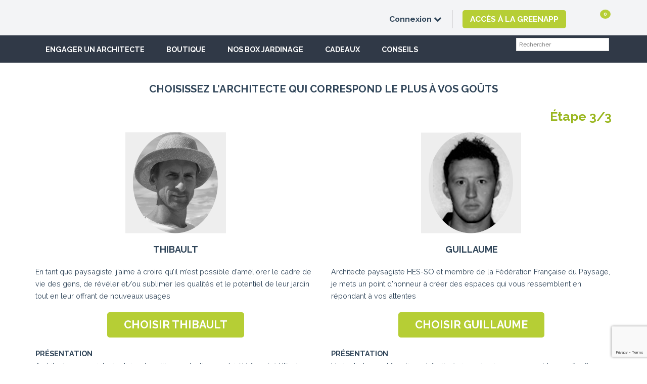

--- FILE ---
content_type: text/html; charset=UTF-8
request_url: https://greenastic.com/digiplan_terrasse3060_paysagiste/
body_size: 25306
content:
<!doctype html>
<html lang="fr-FR" class="no-js">
	<head>
		<meta charset="UTF-8">
		<title>Choisir son architecte pour refaire sa terrasse moyenne par Greenastic : Greenastic</title>

		<link href="//www.google-analytics.com" rel="dns-prefetch">
        <link href="https://greenastic.com/wp-content/themes/greenastic/img/icons/favicon.ico" rel="shortcut icon">
        <link href="https://greenastic.com/wp-content/themes/greenastic/img/icons/touch.png" rel="apple-touch-icon-precomposed">
        <link href="https://greenastic.com/wp-content/themes/greenastic/bootstrap.css" rel="stylesheet">


		<meta http-equiv="X-UA-Compatible" content="IE=edge,chrome=1">
		<meta name="viewport" content="width=device-width, initial-scale=1.0">
		<!-- <meta name="description" content="Greenastic : une solution adaptée à chaque jardinier"> -->

		<link href='https://fonts.googleapis.com/css?family=Raleway:400,700,400italic,900' rel='stylesheet' type='text/css'>
		<!-- <script src="https://code.jquery.com/jquery-latest.min.js"></script> -->
		<meta name='robots' content='index, follow, max-image-preview:large, max-snippet:-1, max-video-preview:-1' />

<!-- Google Tag Manager for WordPress by gtm4wp.com -->
<script data-cfasync="false" data-pagespeed-no-defer>
	var gtm4wp_datalayer_name = "dataLayer";
	var dataLayer = dataLayer || [];
	const gtm4wp_use_sku_instead = false;
	const gtm4wp_id_prefix = '';
	const gtm4wp_remarketing = false;
	const gtm4wp_eec = true;
	const gtm4wp_classicec = false;
	const gtm4wp_currency = 'CHF';
	const gtm4wp_product_per_impression = false;
	const gtm4wp_needs_shipping_address = false;
	const gtm4wp_business_vertical = 'retail';
	const gtm4wp_business_vertical_id = 'id';
</script>
<!-- End Google Tag Manager for WordPress by gtm4wp.com -->
	<!-- This site is optimized with the Yoast SEO Premium plugin v16.1 (Yoast SEO v20.3) - https://yoast.com/wordpress/plugins/seo/ -->
	<meta name="description" content="Refaire son jardin par un architecte professionnel ? Rien de plus simple avec Greenastic! Envoyez des photos et recevez sous 10 jours les dessins du jardin de vos rêves" />
	<link rel="canonical" href="https://greenastic.com/digiplan_terrasse3060_paysagiste/" />
	<meta property="og:locale" content="fr_FR" />
	<meta property="og:type" content="article" />
	<meta property="og:title" content="Choisir son architecte pour refaire sa terrasse moyenne par Greenastic" />
	<meta property="og:description" content="Refaire son jardin par un architecte professionnel ? Rien de plus simple avec Greenastic! Envoyez des photos et recevez sous 10 jours les dessins du jardin de vos rêves" />
	<meta property="og:url" content="https://greenastic.com/digiplan_terrasse3060_paysagiste/" />
	<meta property="og:site_name" content="Greenastic" />
	<meta property="article:publisher" content="https://www.facebook.com/greenastic/" />
	<meta property="article:modified_time" content="2020-07-16T13:26:31+00:00" />
	<meta name="twitter:card" content="summary_large_image" />
	<script type="application/ld+json" class="yoast-schema-graph">{"@context":"https://schema.org","@graph":[{"@type":"WebPage","@id":"https://greenastic.com/digiplan_terrasse3060_paysagiste/","url":"https://greenastic.com/digiplan_terrasse3060_paysagiste/","name":"Choisir son architecte pour refaire sa terrasse moyenne par Greenastic","isPartOf":{"@id":"https://greenastic.com/#website"},"datePublished":"2020-07-16T13:26:29+00:00","dateModified":"2020-07-16T13:26:31+00:00","description":"Refaire son jardin par un architecte professionnel ? Rien de plus simple avec Greenastic! Envoyez des photos et recevez sous 10 jours les dessins du jardin de vos rêves","breadcrumb":{"@id":"https://greenastic.com/digiplan_terrasse3060_paysagiste/#breadcrumb"},"inLanguage":"fr-FR","potentialAction":[{"@type":"ReadAction","target":["https://greenastic.com/digiplan_terrasse3060_paysagiste/"]}]},{"@type":"BreadcrumbList","@id":"https://greenastic.com/digiplan_terrasse3060_paysagiste/#breadcrumb","itemListElement":[{"@type":"ListItem","position":1,"name":"Accueil","item":"https://greenastic.com/"},{"@type":"ListItem","position":2,"name":"Choisir son architecte pour refaire sa terrasse moyenne par Greenastic"}]},{"@type":"WebSite","@id":"https://greenastic.com/#website","url":"https://greenastic.com/","name":"Greenastic","description":"Greenastic : une solution adaptée à chaque jardinier","potentialAction":[{"@type":"SearchAction","target":{"@type":"EntryPoint","urlTemplate":"https://greenastic.com/?s={search_term_string}"},"query-input":"required name=search_term_string"}],"inLanguage":"fr-FR"}]}</script>
	<!-- / Yoast SEO Premium plugin. -->


<link rel='dns-prefetch' href='//client.crisp.chat' />
		<!-- This site uses the Google Analytics by MonsterInsights plugin v8.13.1 - Using Analytics tracking - https://www.monsterinsights.com/ -->
							<script src="//www.googletagmanager.com/gtag/js?id=G-32DKKGWB1E"  data-cfasync="false" data-wpfc-render="false" type="text/javascript" async></script>
			<script data-cfasync="false" data-wpfc-render="false" type="text/javascript">
				var mi_version = '8.13.1';
				var mi_track_user = true;
				var mi_no_track_reason = '';
				
								var disableStrs = [
										'ga-disable-G-32DKKGWB1E',
															'ga-disable-UA-75462284-2',
									];

				/* Function to detect opted out users */
				function __gtagTrackerIsOptedOut() {
					for (var index = 0; index < disableStrs.length; index++) {
						if (document.cookie.indexOf(disableStrs[index] + '=true') > -1) {
							return true;
						}
					}

					return false;
				}

				/* Disable tracking if the opt-out cookie exists. */
				if (__gtagTrackerIsOptedOut()) {
					for (var index = 0; index < disableStrs.length; index++) {
						window[disableStrs[index]] = true;
					}
				}

				/* Opt-out function */
				function __gtagTrackerOptout() {
					for (var index = 0; index < disableStrs.length; index++) {
						document.cookie = disableStrs[index] + '=true; expires=Thu, 31 Dec 2099 23:59:59 UTC; path=/';
						window[disableStrs[index]] = true;
					}
				}

				if ('undefined' === typeof gaOptout) {
					function gaOptout() {
						__gtagTrackerOptout();
					}
				}
								window.dataLayer = window.dataLayer || [];

				window.MonsterInsightsDualTracker = {
					helpers: {},
					trackers: {},
				};
				if (mi_track_user) {
					function __gtagDataLayer() {
						dataLayer.push(arguments);
					}

					function __gtagTracker(type, name, parameters) {
						if (!parameters) {
							parameters = {};
						}

						if (parameters.send_to) {
							__gtagDataLayer.apply(null, arguments);
							return;
						}

						if (type === 'event') {
														parameters.send_to = monsterinsights_frontend.v4_id;
							var hookName = name;
							if (typeof parameters['event_category'] !== 'undefined') {
								hookName = parameters['event_category'] + ':' + name;
							}

							if (typeof MonsterInsightsDualTracker.trackers[hookName] !== 'undefined') {
								MonsterInsightsDualTracker.trackers[hookName](parameters);
							} else {
								__gtagDataLayer('event', name, parameters);
							}
							
														parameters.send_to = monsterinsights_frontend.ua;
							__gtagDataLayer(type, name, parameters);
													} else {
							__gtagDataLayer.apply(null, arguments);
						}
					}

					__gtagTracker('js', new Date());
					__gtagTracker('set', {
						'developer_id.dZGIzZG': true,
											});
										__gtagTracker('config', 'G-32DKKGWB1E', {"forceSSL":"true","link_attribution":"true","page_path":location.pathname + location.search + location.hash} );
															__gtagTracker('config', 'UA-75462284-2', {"forceSSL":"true","link_attribution":"true","page_path":location.pathname + location.search + location.hash} );
										window.gtag = __gtagTracker;										(function () {
						/* https://developers.google.com/analytics/devguides/collection/analyticsjs/ */
						/* ga and __gaTracker compatibility shim. */
						var noopfn = function () {
							return null;
						};
						var newtracker = function () {
							return new Tracker();
						};
						var Tracker = function () {
							return null;
						};
						var p = Tracker.prototype;
						p.get = noopfn;
						p.set = noopfn;
						p.send = function () {
							var args = Array.prototype.slice.call(arguments);
							args.unshift('send');
							__gaTracker.apply(null, args);
						};
						var __gaTracker = function () {
							var len = arguments.length;
							if (len === 0) {
								return;
							}
							var f = arguments[len - 1];
							if (typeof f !== 'object' || f === null || typeof f.hitCallback !== 'function') {
								if ('send' === arguments[0]) {
									var hitConverted, hitObject = false, action;
									if ('event' === arguments[1]) {
										if ('undefined' !== typeof arguments[3]) {
											hitObject = {
												'eventAction': arguments[3],
												'eventCategory': arguments[2],
												'eventLabel': arguments[4],
												'value': arguments[5] ? arguments[5] : 1,
											}
										}
									}
									if ('pageview' === arguments[1]) {
										if ('undefined' !== typeof arguments[2]) {
											hitObject = {
												'eventAction': 'page_view',
												'page_path': arguments[2],
											}
										}
									}
									if (typeof arguments[2] === 'object') {
										hitObject = arguments[2];
									}
									if (typeof arguments[5] === 'object') {
										Object.assign(hitObject, arguments[5]);
									}
									if ('undefined' !== typeof arguments[1].hitType) {
										hitObject = arguments[1];
										if ('pageview' === hitObject.hitType) {
											hitObject.eventAction = 'page_view';
										}
									}
									if (hitObject) {
										action = 'timing' === arguments[1].hitType ? 'timing_complete' : hitObject.eventAction;
										hitConverted = mapArgs(hitObject);
										__gtagTracker('event', action, hitConverted);
									}
								}
								return;
							}

							function mapArgs(args) {
								var arg, hit = {};
								var gaMap = {
									'eventCategory': 'event_category',
									'eventAction': 'event_action',
									'eventLabel': 'event_label',
									'eventValue': 'event_value',
									'nonInteraction': 'non_interaction',
									'timingCategory': 'event_category',
									'timingVar': 'name',
									'timingValue': 'value',
									'timingLabel': 'event_label',
									'page': 'page_path',
									'location': 'page_location',
									'title': 'page_title',
								};
								for (arg in args) {
																		if (!(!args.hasOwnProperty(arg) || !gaMap.hasOwnProperty(arg))) {
										hit[gaMap[arg]] = args[arg];
									} else {
										hit[arg] = args[arg];
									}
								}
								return hit;
							}

							try {
								f.hitCallback();
							} catch (ex) {
							}
						};
						__gaTracker.create = newtracker;
						__gaTracker.getByName = newtracker;
						__gaTracker.getAll = function () {
							return [];
						};
						__gaTracker.remove = noopfn;
						__gaTracker.loaded = true;
						window['__gaTracker'] = __gaTracker;
					})();
									} else {
										console.log("");
					(function () {
						function __gtagTracker() {
							return null;
						}

						window['__gtagTracker'] = __gtagTracker;
						window['gtag'] = __gtagTracker;
					})();
									}
			</script>
				<!-- / Google Analytics by MonsterInsights -->
				<script data-cfasync="false" data-wpfc-render="false" type="text/javascript">
			window.MonsterInsightsDualTracker.helpers.mapProductItem = function (uaItem) {
				var prefixIndex, prefixKey, mapIndex;

				var toBePrefixed = ['id', 'name', 'list_name', 'brand', 'category', 'variant'];

				var item = {};

				var fieldMap = {
					'price': 'price',
					'list_position': 'index',
					'quantity': 'quantity',
					'position': 'index',
				};

				for (mapIndex in fieldMap) {
					if (uaItem.hasOwnProperty(mapIndex)) {
						item[fieldMap[mapIndex]] = uaItem[mapIndex];
					}
				}

				for (prefixIndex = 0; prefixIndex < toBePrefixed.length; prefixIndex++) {
					prefixKey = toBePrefixed[prefixIndex];
					if (typeof uaItem[prefixKey] !== 'undefined') {
						item['item_' + prefixKey] = uaItem[prefixKey];
					}
				}

				return item;
			};

			MonsterInsightsDualTracker.trackers['view_item_list'] = function (parameters) {
				var items = parameters.items;
				var listName, itemIndex, item, itemListName;
				var lists = {
					'_': {items: [], 'send_to': monsterinsights_frontend.v4_id},
				};

				for (itemIndex = 0; itemIndex < items.length; itemIndex++) {
					item = MonsterInsightsDualTracker.helpers.mapProductItem(items[itemIndex]);

					if (typeof item['item_list_name'] === 'undefined') {
						lists['_'].items.push(item);
					} else {
						itemListName = item['item_list_name'];
						if (typeof lists[itemListName] === 'undefined') {
							lists[itemListName] = {
								'items': [],
								'item_list_name': itemListName,
								'send_to': monsterinsights_frontend.v4_id,
							};
						}

						lists[itemListName].items.push(item);
					}
				}

				for (listName in lists) {
					__gtagDataLayer('event', 'view_item_list', lists[listName]);
				}
			};

			MonsterInsightsDualTracker.trackers['select_content'] = function (parameters) {
				const items = parameters.items.map(MonsterInsightsDualTracker.helpers.mapProductItem);
				__gtagDataLayer('event', 'select_item', {items: items, send_to: parameters.send_to});
			};

			MonsterInsightsDualTracker.trackers['view_item'] = function (parameters) {
				const items = parameters.items.map(MonsterInsightsDualTracker.helpers.mapProductItem);
				__gtagDataLayer('event', 'view_item', {items: items, send_to: parameters.send_to});
			};
		</script>
			<script data-cfasync="false" data-wpfc-render="false" type="text/javascript">
		MonsterInsightsDualTracker.trackers['form:impression'] = function (parameters) {
			__gtagDataLayer('event', 'form_impression', {
				form_id: parameters.event_label,
				content_type: 'form',
				non_interaction: true,
				send_to: parameters.send_to,
			});
		};

		MonsterInsightsDualTracker.trackers['form:conversion'] = function (parameters) {
			__gtagDataLayer('event', 'generate_lead', {
				form_id: parameters.event_label,
				send_to: parameters.send_to,
			});
		};
	</script>
	<link rel='stylesheet' id='wp-block-library-css' href='https://greenastic.com/wp-includes/css/dist/block-library/style.min.css?ver=6.1.6' media='all' />
<link rel='stylesheet' id='edsanimate-block-style-css' href='https://greenastic.com/wp-content/plugins/animate-it/assets/css/block-style.css?ver=1678953809' media='all' />
<link rel='stylesheet' id='selectize-css' href='https://greenastic.com/wp-content/plugins/woocommerce-product-search/css/selectize/selectize.min.css?ver=4.11.0' media='all' />
<link rel='stylesheet' id='wps-price-slider-css' href='https://greenastic.com/wp-content/plugins/woocommerce-product-search/css/price-slider.min.css?ver=4.11.0' media='all' />
<link rel='stylesheet' id='product-search-css' href='https://greenastic.com/wp-content/plugins/woocommerce-product-search/css/product-search.min.css?ver=4.11.0' media='all' />
<link rel='stylesheet' id='wc-blocks-vendors-style-css' href='https://greenastic.com/wp-content/plugins/woocommerce/packages/woocommerce-blocks/build/wc-blocks-vendors-style.css?ver=9.6.6' media='all' />
<link rel='stylesheet' id='wc-blocks-style-css' href='https://greenastic.com/wp-content/plugins/woocommerce/packages/woocommerce-blocks/build/wc-blocks-style.css?ver=9.6.6' media='all' />
<link rel='stylesheet' id='classic-theme-styles-css' href='https://greenastic.com/wp-includes/css/classic-themes.min.css?ver=1' media='all' />
<style id='global-styles-inline-css' type='text/css'>
body{--wp--preset--color--black: #000000;--wp--preset--color--cyan-bluish-gray: #abb8c3;--wp--preset--color--white: #ffffff;--wp--preset--color--pale-pink: #f78da7;--wp--preset--color--vivid-red: #cf2e2e;--wp--preset--color--luminous-vivid-orange: #ff6900;--wp--preset--color--luminous-vivid-amber: #fcb900;--wp--preset--color--light-green-cyan: #7bdcb5;--wp--preset--color--vivid-green-cyan: #00d084;--wp--preset--color--pale-cyan-blue: #8ed1fc;--wp--preset--color--vivid-cyan-blue: #0693e3;--wp--preset--color--vivid-purple: #9b51e0;--wp--preset--gradient--vivid-cyan-blue-to-vivid-purple: linear-gradient(135deg,rgba(6,147,227,1) 0%,rgb(155,81,224) 100%);--wp--preset--gradient--light-green-cyan-to-vivid-green-cyan: linear-gradient(135deg,rgb(122,220,180) 0%,rgb(0,208,130) 100%);--wp--preset--gradient--luminous-vivid-amber-to-luminous-vivid-orange: linear-gradient(135deg,rgba(252,185,0,1) 0%,rgba(255,105,0,1) 100%);--wp--preset--gradient--luminous-vivid-orange-to-vivid-red: linear-gradient(135deg,rgba(255,105,0,1) 0%,rgb(207,46,46) 100%);--wp--preset--gradient--very-light-gray-to-cyan-bluish-gray: linear-gradient(135deg,rgb(238,238,238) 0%,rgb(169,184,195) 100%);--wp--preset--gradient--cool-to-warm-spectrum: linear-gradient(135deg,rgb(74,234,220) 0%,rgb(151,120,209) 20%,rgb(207,42,186) 40%,rgb(238,44,130) 60%,rgb(251,105,98) 80%,rgb(254,248,76) 100%);--wp--preset--gradient--blush-light-purple: linear-gradient(135deg,rgb(255,206,236) 0%,rgb(152,150,240) 100%);--wp--preset--gradient--blush-bordeaux: linear-gradient(135deg,rgb(254,205,165) 0%,rgb(254,45,45) 50%,rgb(107,0,62) 100%);--wp--preset--gradient--luminous-dusk: linear-gradient(135deg,rgb(255,203,112) 0%,rgb(199,81,192) 50%,rgb(65,88,208) 100%);--wp--preset--gradient--pale-ocean: linear-gradient(135deg,rgb(255,245,203) 0%,rgb(182,227,212) 50%,rgb(51,167,181) 100%);--wp--preset--gradient--electric-grass: linear-gradient(135deg,rgb(202,248,128) 0%,rgb(113,206,126) 100%);--wp--preset--gradient--midnight: linear-gradient(135deg,rgb(2,3,129) 0%,rgb(40,116,252) 100%);--wp--preset--duotone--dark-grayscale: url('#wp-duotone-dark-grayscale');--wp--preset--duotone--grayscale: url('#wp-duotone-grayscale');--wp--preset--duotone--purple-yellow: url('#wp-duotone-purple-yellow');--wp--preset--duotone--blue-red: url('#wp-duotone-blue-red');--wp--preset--duotone--midnight: url('#wp-duotone-midnight');--wp--preset--duotone--magenta-yellow: url('#wp-duotone-magenta-yellow');--wp--preset--duotone--purple-green: url('#wp-duotone-purple-green');--wp--preset--duotone--blue-orange: url('#wp-duotone-blue-orange');--wp--preset--font-size--small: 13px;--wp--preset--font-size--medium: 20px;--wp--preset--font-size--large: 36px;--wp--preset--font-size--x-large: 42px;--wp--preset--spacing--20: 0.44rem;--wp--preset--spacing--30: 0.67rem;--wp--preset--spacing--40: 1rem;--wp--preset--spacing--50: 1.5rem;--wp--preset--spacing--60: 2.25rem;--wp--preset--spacing--70: 3.38rem;--wp--preset--spacing--80: 5.06rem;}:where(.is-layout-flex){gap: 0.5em;}body .is-layout-flow > .alignleft{float: left;margin-inline-start: 0;margin-inline-end: 2em;}body .is-layout-flow > .alignright{float: right;margin-inline-start: 2em;margin-inline-end: 0;}body .is-layout-flow > .aligncenter{margin-left: auto !important;margin-right: auto !important;}body .is-layout-constrained > .alignleft{float: left;margin-inline-start: 0;margin-inline-end: 2em;}body .is-layout-constrained > .alignright{float: right;margin-inline-start: 2em;margin-inline-end: 0;}body .is-layout-constrained > .aligncenter{margin-left: auto !important;margin-right: auto !important;}body .is-layout-constrained > :where(:not(.alignleft):not(.alignright):not(.alignfull)){max-width: var(--wp--style--global--content-size);margin-left: auto !important;margin-right: auto !important;}body .is-layout-constrained > .alignwide{max-width: var(--wp--style--global--wide-size);}body .is-layout-flex{display: flex;}body .is-layout-flex{flex-wrap: wrap;align-items: center;}body .is-layout-flex > *{margin: 0;}:where(.wp-block-columns.is-layout-flex){gap: 2em;}.has-black-color{color: var(--wp--preset--color--black) !important;}.has-cyan-bluish-gray-color{color: var(--wp--preset--color--cyan-bluish-gray) !important;}.has-white-color{color: var(--wp--preset--color--white) !important;}.has-pale-pink-color{color: var(--wp--preset--color--pale-pink) !important;}.has-vivid-red-color{color: var(--wp--preset--color--vivid-red) !important;}.has-luminous-vivid-orange-color{color: var(--wp--preset--color--luminous-vivid-orange) !important;}.has-luminous-vivid-amber-color{color: var(--wp--preset--color--luminous-vivid-amber) !important;}.has-light-green-cyan-color{color: var(--wp--preset--color--light-green-cyan) !important;}.has-vivid-green-cyan-color{color: var(--wp--preset--color--vivid-green-cyan) !important;}.has-pale-cyan-blue-color{color: var(--wp--preset--color--pale-cyan-blue) !important;}.has-vivid-cyan-blue-color{color: var(--wp--preset--color--vivid-cyan-blue) !important;}.has-vivid-purple-color{color: var(--wp--preset--color--vivid-purple) !important;}.has-black-background-color{background-color: var(--wp--preset--color--black) !important;}.has-cyan-bluish-gray-background-color{background-color: var(--wp--preset--color--cyan-bluish-gray) !important;}.has-white-background-color{background-color: var(--wp--preset--color--white) !important;}.has-pale-pink-background-color{background-color: var(--wp--preset--color--pale-pink) !important;}.has-vivid-red-background-color{background-color: var(--wp--preset--color--vivid-red) !important;}.has-luminous-vivid-orange-background-color{background-color: var(--wp--preset--color--luminous-vivid-orange) !important;}.has-luminous-vivid-amber-background-color{background-color: var(--wp--preset--color--luminous-vivid-amber) !important;}.has-light-green-cyan-background-color{background-color: var(--wp--preset--color--light-green-cyan) !important;}.has-vivid-green-cyan-background-color{background-color: var(--wp--preset--color--vivid-green-cyan) !important;}.has-pale-cyan-blue-background-color{background-color: var(--wp--preset--color--pale-cyan-blue) !important;}.has-vivid-cyan-blue-background-color{background-color: var(--wp--preset--color--vivid-cyan-blue) !important;}.has-vivid-purple-background-color{background-color: var(--wp--preset--color--vivid-purple) !important;}.has-black-border-color{border-color: var(--wp--preset--color--black) !important;}.has-cyan-bluish-gray-border-color{border-color: var(--wp--preset--color--cyan-bluish-gray) !important;}.has-white-border-color{border-color: var(--wp--preset--color--white) !important;}.has-pale-pink-border-color{border-color: var(--wp--preset--color--pale-pink) !important;}.has-vivid-red-border-color{border-color: var(--wp--preset--color--vivid-red) !important;}.has-luminous-vivid-orange-border-color{border-color: var(--wp--preset--color--luminous-vivid-orange) !important;}.has-luminous-vivid-amber-border-color{border-color: var(--wp--preset--color--luminous-vivid-amber) !important;}.has-light-green-cyan-border-color{border-color: var(--wp--preset--color--light-green-cyan) !important;}.has-vivid-green-cyan-border-color{border-color: var(--wp--preset--color--vivid-green-cyan) !important;}.has-pale-cyan-blue-border-color{border-color: var(--wp--preset--color--pale-cyan-blue) !important;}.has-vivid-cyan-blue-border-color{border-color: var(--wp--preset--color--vivid-cyan-blue) !important;}.has-vivid-purple-border-color{border-color: var(--wp--preset--color--vivid-purple) !important;}.has-vivid-cyan-blue-to-vivid-purple-gradient-background{background: var(--wp--preset--gradient--vivid-cyan-blue-to-vivid-purple) !important;}.has-light-green-cyan-to-vivid-green-cyan-gradient-background{background: var(--wp--preset--gradient--light-green-cyan-to-vivid-green-cyan) !important;}.has-luminous-vivid-amber-to-luminous-vivid-orange-gradient-background{background: var(--wp--preset--gradient--luminous-vivid-amber-to-luminous-vivid-orange) !important;}.has-luminous-vivid-orange-to-vivid-red-gradient-background{background: var(--wp--preset--gradient--luminous-vivid-orange-to-vivid-red) !important;}.has-very-light-gray-to-cyan-bluish-gray-gradient-background{background: var(--wp--preset--gradient--very-light-gray-to-cyan-bluish-gray) !important;}.has-cool-to-warm-spectrum-gradient-background{background: var(--wp--preset--gradient--cool-to-warm-spectrum) !important;}.has-blush-light-purple-gradient-background{background: var(--wp--preset--gradient--blush-light-purple) !important;}.has-blush-bordeaux-gradient-background{background: var(--wp--preset--gradient--blush-bordeaux) !important;}.has-luminous-dusk-gradient-background{background: var(--wp--preset--gradient--luminous-dusk) !important;}.has-pale-ocean-gradient-background{background: var(--wp--preset--gradient--pale-ocean) !important;}.has-electric-grass-gradient-background{background: var(--wp--preset--gradient--electric-grass) !important;}.has-midnight-gradient-background{background: var(--wp--preset--gradient--midnight) !important;}.has-small-font-size{font-size: var(--wp--preset--font-size--small) !important;}.has-medium-font-size{font-size: var(--wp--preset--font-size--medium) !important;}.has-large-font-size{font-size: var(--wp--preset--font-size--large) !important;}.has-x-large-font-size{font-size: var(--wp--preset--font-size--x-large) !important;}
.wp-block-navigation a:where(:not(.wp-element-button)){color: inherit;}
:where(.wp-block-columns.is-layout-flex){gap: 2em;}
.wp-block-pullquote{font-size: 1.5em;line-height: 1.6;}
</style>
<link rel='stylesheet' id='edsanimate-animo-css-css' href='https://greenastic.com/wp-content/plugins/animate-it/assets/css/animate-animo.css?ver=6.1.6' media='all' />
<link rel='stylesheet' id='contact-form-7-css' href='https://greenastic.com/wp-content/plugins/contact-form-7/includes/css/styles.css?ver=5.7.4' media='all' />
<link rel='stylesheet' id='woocommerce-layout-css' href='https://greenastic.com/wp-content/plugins/woocommerce/assets/css/woocommerce-layout.css?ver=7.5.1' media='all' />
<link rel='stylesheet' id='woocommerce-smallscreen-css' href='https://greenastic.com/wp-content/plugins/woocommerce/assets/css/woocommerce-smallscreen.css?ver=7.5.1' media='only screen and (max-width: 768px)' />
<link rel='stylesheet' id='woocommerce-general-css' href='https://greenastic.com/wp-content/plugins/woocommerce/assets/css/woocommerce.css?ver=7.5.1' media='all' />
<style id='woocommerce-inline-inline-css' type='text/css'>
.woocommerce form .form-row .required { visibility: visible; }
</style>
<link rel='stylesheet' id='html5blank-css' href='https://greenastic.com/wp-content/themes/greenastic/style.css?ver=2.1' media='all' />
<link rel='stylesheet' id='login-with-ajax-css' href='https://greenastic.com/wp-content/plugins/login-with-ajax/templates/widget.css?ver=4.1' media='all' />
<link rel='stylesheet' id='mollie-gateway-icons-css' href='https://greenastic.com/wp-content/plugins/mollie-payments-for-woocommerce/public/css/mollie-gateway-icons.min.css?ver=1678953910' media='screen' />
<script type='text/javascript'>ajaxurl='https://greenastic.com/wp-admin/admin-ajax.php';pf_nonce='59cd0d951c';</script><script type='text/javascript' src='https://greenastic.com/wp-content/themes/greenastic/js/lib/modernizr-2.7.1.min.js?ver=2.7.1' id='modernizr-js'></script>
<script type='text/javascript' src='https://greenastic.com/wp-content/plugins/google-analytics-premium/assets/js/frontend-gtag.min.js?ver=8.13.1' id='monsterinsights-frontend-script-js'></script>
<script data-cfasync="false" data-wpfc-render="false" type="text/javascript" id='monsterinsights-frontend-script-js-extra'>/* <![CDATA[ */
var monsterinsights_frontend = {"js_events_tracking":"true","download_extensions":"doc,pdf,ppt,zip,xls,docx,pptx,xlsx","inbound_paths":"[]","home_url":"https:\/\/greenastic.com","hash_tracking":"true","ua":"UA-75462284-2","v4_id":"G-32DKKGWB1E"};/* ]]> */
</script>
<script type='text/javascript' src='https://greenastic.com/wp-includes/js/jquery/jquery.min.js?ver=3.6.1' id='jquery-core-js'></script>
<script type='text/javascript' src='https://greenastic.com/wp-includes/js/jquery/jquery-migrate.min.js?ver=3.3.2' id='jquery-migrate-js'></script>
<script type='text/javascript' src='https://greenastic.com/wp-content/plugins/duracelltomi-google-tag-manager/js/gtm4wp-woocommerce-enhanced.js?ver=1.16.2' id='gtm4wp-woocommerce-enhanced-js'></script>
<script type='text/javascript' id='login-with-ajax-js-extra'>
/* <![CDATA[ */
var LWA = {"ajaxurl":"https:\/\/greenastic.com\/wp-admin\/admin-ajax.php","off":""};
/* ]]> */
</script>
<script type='text/javascript' src='https://greenastic.com/wp-content/plugins/login-with-ajax/templates/login-with-ajax.legacy.min.js?ver=4.1' id='login-with-ajax-js'></script>

<!-- This website runs the Product Feed PRO for WooCommerce by AdTribes.io plugin - version 12.4.0 -->

<!-- Google Tag Manager for WordPress by gtm4wp.com -->
<!-- GTM Container placement set to footer -->
<script data-cfasync="false" data-pagespeed-no-defer>
	var dataLayer_content = {"pagePostType":"page","pagePostType2":"single-page","pagePostAuthor":"Maxence","instantArticle":false};
	dataLayer.push( dataLayer_content );
</script>
<script data-cfasync="false">
(function(w,d,s,l,i){w[l]=w[l]||[];w[l].push({'gtm.start':
new Date().getTime(),event:'gtm.js'});var f=d.getElementsByTagName(s)[0],
j=d.createElement(s),dl=l!='dataLayer'?'&l='+l:'';j.async=true;j.src=
'//www.googletagmanager.com/gtm.'+'js?id='+i+dl;f.parentNode.insertBefore(j,f);
})(window,document,'script','dataLayer','GTM-PQWBXPZ');
</script>
<!-- End Google Tag Manager -->
<!-- End Google Tag Manager for WordPress by gtm4wp.com -->	<noscript><style>.woocommerce-product-gallery{ opacity: 1 !important; }</style></noscript>
				<script  type="text/javascript">
				!function(f,b,e,v,n,t,s){if(f.fbq)return;n=f.fbq=function(){n.callMethod?
					n.callMethod.apply(n,arguments):n.queue.push(arguments)};if(!f._fbq)f._fbq=n;
					n.push=n;n.loaded=!0;n.version='2.0';n.queue=[];t=b.createElement(e);t.async=!0;
					t.src=v;s=b.getElementsByTagName(e)[0];s.parentNode.insertBefore(t,s)}(window,
					document,'script','https://connect.facebook.net/en_US/fbevents.js');
			</script>
			<!-- WooCommerce Facebook Integration Begin -->
			<script  type="text/javascript">

				fbq('init', '564717257371691', {}, {
    "agent": "woocommerce-7.5.1-3.0.16"
});

				fbq( 'track', 'PageView', {
    "source": "woocommerce",
    "version": "7.5.1",
    "pluginVersion": "3.0.16"
} );

				document.addEventListener( 'DOMContentLoaded', function() {
					jQuery && jQuery( function( $ ) {
						// Insert placeholder for events injected when a product is added to the cart through AJAX.
						$( document.body ).append( '<div class=\"wc-facebook-pixel-event-placeholder\"></div>' );
					} );
				}, false );

			</script>
			<!-- WooCommerce Facebook Integration End -->
			
		<!-- MonsterInsights Form Tracking -->
		<script data-cfasync="false" data-wpfc-render="false" type="text/javascript">
			function monsterinsights_forms_record_impression(event) {
				monsterinsights_add_bloom_forms_ids();
				var monsterinsights_forms = document.getElementsByTagName("form");
				var monsterinsights_forms_i;
				for (monsterinsights_forms_i = 0; monsterinsights_forms_i < monsterinsights_forms.length; monsterinsights_forms_i++) {
					var monsterinsights_form_id = monsterinsights_forms[monsterinsights_forms_i].getAttribute("id");
					var skip_conversion = false;
					/* Check to see if it's contact form 7 if the id isn't set */
					if (!monsterinsights_form_id) {
						monsterinsights_form_id = monsterinsights_forms[monsterinsights_forms_i].parentElement.getAttribute("id");
						if (monsterinsights_form_id && monsterinsights_form_id.lastIndexOf('wpcf7-f', 0) === 0) {
							/* If so, let's grab that and set it to be the form's ID*/
							var tokens = monsterinsights_form_id.split('-').slice(0, 2);
							var result = tokens.join('-');
							monsterinsights_forms[monsterinsights_forms_i].setAttribute("id", result);/* Now we can do just what we did above */
							monsterinsights_form_id = monsterinsights_forms[monsterinsights_forms_i].getAttribute("id");
						} else {
							monsterinsights_form_id = false;
						}
					}

					/* Check if it's Ninja Forms & id isn't set. */
					if (!monsterinsights_form_id && monsterinsights_forms[monsterinsights_forms_i].parentElement.className.indexOf('nf-form-layout') >= 0) {
						monsterinsights_form_id = monsterinsights_forms[monsterinsights_forms_i].parentElement.parentElement.parentElement.getAttribute('id');
						if (monsterinsights_form_id && 0 === monsterinsights_form_id.lastIndexOf('nf-form-', 0)) {
							/* If so, let's grab that and set it to be the form's ID*/
							tokens = monsterinsights_form_id.split('-').slice(0, 3);
							result = tokens.join('-');
							monsterinsights_forms[monsterinsights_forms_i].setAttribute('id', result);
							/* Now we can do just what we did above */
							monsterinsights_form_id = monsterinsights_forms[monsterinsights_forms_i].getAttribute('id');
							skip_conversion = true;
						}
					}

					if (monsterinsights_form_id && monsterinsights_form_id !== 'commentform' && monsterinsights_form_id !== 'adminbar-search') {
						__gtagTracker('event', 'impression', {
							event_category: 'form',
							event_label: monsterinsights_form_id,
							value: 1,
							non_interaction: true
						});

						/* If a WPForms Form, we can use custom tracking */
						if (monsterinsights_form_id && 0 === monsterinsights_form_id.lastIndexOf('wpforms-form-', 0)) {
							continue;
						}

						/* Formiddable Forms, use custom tracking */
						if (monsterinsights_forms_has_class(monsterinsights_forms[monsterinsights_forms_i], 'frm-show-form')) {
							continue;
						}

						/* If a Gravity Form, we can use custom tracking */
						if (monsterinsights_form_id && 0 === monsterinsights_form_id.lastIndexOf('gform_', 0)) {
							continue;
						}

						/* If Ninja forms, we use custom conversion tracking */
						if (skip_conversion) {
							continue;
						}

						var custom_conversion_mi_forms = false;
						if (custom_conversion_mi_forms) {
							continue;
						}

						if (window.jQuery) {
							(function (form_id) {
								jQuery(document).ready(function () {
									jQuery('#' + form_id).on('submit', monsterinsights_forms_record_conversion);
								});
							})(monsterinsights_form_id);
						} else {
							var __gaFormsTrackerWindow = window;
							if (__gaFormsTrackerWindow.addEventListener) {
								document.getElementById(monsterinsights_form_id).addEventListener("submit", monsterinsights_forms_record_conversion, false);
							} else {
								if (__gaFormsTrackerWindow.attachEvent) {
									document.getElementById(monsterinsights_form_id).attachEvent("onsubmit", monsterinsights_forms_record_conversion);
								}
							}
						}

					} else {
						continue;
					}
				}
			}

			function monsterinsights_forms_has_class(element, className) {
				return (' ' + element.className + ' ').indexOf(' ' + className + ' ') > -1;
			}

			function monsterinsights_forms_record_conversion(event) {
				var monsterinsights_form_conversion_id = event.target.id;
				var monsterinsights_form_action = event.target.getAttribute("miforms-action");
				if (monsterinsights_form_conversion_id && !monsterinsights_form_action) {
					document.getElementById(monsterinsights_form_conversion_id).setAttribute("miforms-action", "submitted");
					__gtagTracker('event', 'conversion', {
						event_category: 'form',
						event_label: monsterinsights_form_conversion_id,
						value: 1,
					});
				}
			}

			/* Attach the events to all clicks in the document after page and GA has loaded */
			function monsterinsights_forms_load() {
				if (typeof (__gtagTracker) !== 'undefined' && __gtagTracker) {
					var __gtagFormsTrackerWindow = window;
					if (__gtagFormsTrackerWindow.addEventListener) {
						__gtagFormsTrackerWindow.addEventListener("load", monsterinsights_forms_record_impression, false);
					} else {
						if (__gtagFormsTrackerWindow.attachEvent) {
							__gtagFormsTrackerWindow.attachEvent("onload", monsterinsights_forms_record_impression);
						}
					}
				} else {
					setTimeout(monsterinsights_forms_load, 200);
				}
			}

			/* Custom Ninja Forms impression tracking */
			if (window.jQuery) {
				jQuery(document).on('nfFormReady', function (e, layoutView) {
					var label = layoutView.el;
					label = label.substring(1, label.length);
					label = label.split('-').slice(0, 3).join('-');
					__gtagTracker('event', 'impression', {
						event_category: 'form',
						event_label: label,
						value: 1,
						non_interaction: true
					});
				});
			}

			/* Custom Bloom Form tracker */
			function monsterinsights_add_bloom_forms_ids() {
				var bloom_forms = document.querySelectorAll('.et_bloom_form_content form');
				if (bloom_forms.length > 0) {
					for (var i = 0; i < bloom_forms.length; i++) {
						if ('' === bloom_forms[i].id) {
							var form_parent_root = monsterinsights_find_parent_with_class(bloom_forms[i], 'et_bloom_optin');
							if (form_parent_root) {
								var classes = form_parent_root.className.split(' ');
								for (var j = 0; j < classes.length; ++j) {
									if (0 === classes[j].indexOf('et_bloom_optin')) {
										bloom_forms[i].id = classes[j];
									}
								}
							}
						}
					}
				}
			}

			function monsterinsights_find_parent_with_class(element, className) {
				if (element.parentNode && '' !== className) {
					if (element.parentNode.className.indexOf(className) >= 0) {
						return element.parentNode;
					} else {
						return monsterinsights_find_parent_with_class(element.parentNode, className);
					}
				}
				return false;
			}

			monsterinsights_forms_load();
		</script>
		<!-- End MonsterInsights Form Tracking -->
		
		<style type="text/css" id="wp-custom-css">
			.products.upsells li.product div.summary, .products.related li.product div.summary { float: none; width: auto; }		</style>
				<script src='https://www.google.com/recaptcha/api.js?render=6LfHrY0UAAAAADPA1-tZu2r7sCQ2S0QY21-YVKVq'></script>
		<meta name="google-site-verification" content="wxDEspcJCoSoGgr07uyvQa8pdmBJroB3fz8PblyPQT0" />

<!-- Facebook Pixel Code 2020-->
<script>
  !function(f,b,e,v,n,t,s)
  {if(f.fbq)return;n=f.fbq=function(){n.callMethod?
  n.callMethod.apply(n,arguments):n.queue.push(arguments)};
  if(!f._fbq)f._fbq=n;n.push=n;n.loaded=!0;n.version='2.0';
  n.queue=[];t=b.createElement(e);t.async=!0;
  t.src=v;s=b.getElementsByTagName(e)[0];
  s.parentNode.insertBefore(t,s)}(window, document,'script',
  'https://connect.facebook.net/en_US/fbevents.js');
  fbq('init', '259623705171546');
  fbq('track', 'PageView');
</script>
<noscript><img height="1" width="1" style="display:none"
  src="https://www.facebook.com/tr?id=259623705171546&ev=PageView&noscript=1"
/></noscript>
<!-- End Facebook Pixel Code -->

<!-- Mailchimp Pixel Code for popup -->
<script id="mcjs">!function(c,h,i,m,p){m=c.createElement(h),p=c.getElementsByTagName(h)[0],m.async=1,m.src=i,p.parentNode.insertBefore(m,p)}(document,"script","https://chimpstatic.com/mcjs-connected/js/users/a929a37fc590d3d086a2a8910/c7956987a36b28706ff34f4b0.js");</script>
<!-- End Mailchimp Pixel Code for popup -->

<!-- pixel Pinterest Pixel Code -->
<meta name="p:domain_verify" content="4331a065f4f92f2602edff0b8019e9c5"/>
<!-- end pixel Pinterest Pixel Code -->

<!-- Facebook verif nom domaine-->
<meta name="facebook-domain-verification" content="chf5q3glm439mos0xixyq2u2vmwaff" />
<!-- fin Facebook verif nom domaine -->


<!-- Facebook Pixel Code 2019-->
<script>
  !function(f,b,e,v,n,t,s)
  {if(f.fbq)return;n=f.fbq=function(){n.callMethod?
  n.callMethod.apply(n,arguments):n.queue.push(arguments)};
  if(!f._fbq)f._fbq=n;n.push=n;n.loaded=!0;n.version='2.0';
  n.queue=[];t=b.createElement(e);t.async=!0;
  t.src=v;s=b.getElementsByTagName(e)[0];
  s.parentNode.insertBefore(t,s)}(window, document,'script',
  'https://connect.facebook.net/en_US/fbevents.js');
  fbq('init', '564717257371691');
  fbq('track', 'PageView');
</script>
<noscript><img height="1" width="1" style="display:none"
  src="https://www.facebook.com/tr?id=564717257371691&ev=PageView&noscript=1"
/></noscript>
<!-- End Facebook Pixel Code -->

<!-- Google Optimize Pixel Code -->
		<script src="https://www.googleoptimize.com/optimize.js?id=OPT-PG4MP3J"></script>
<!-- End Google Optimize Pixel Code -->

	</head>
	<body class="page-template page-template-template-statique page-template-template-statique-php page page-id-4756049 theme-greenastic woocommerce-no-js digiplan_terrasse3060_paysagiste">


		<div class="overflow_hidden">

			<!-- header -->
			<header class="header clear" role="banner">
				<div class="top">
					<div class="wrapper">
						<div class="firstrow">
							<!-- logo -->
							<a href="https://greenastic.com"><div class="logo">Jardinerie en ligne</div></a>
							<!-- /logo -->


							 <!--<div class="languages languages-small">
								<i class="fa fa-chevron-down"></i>
							</div> --> <!-- END OF LANGUAGES -->
						</div>  <!-- END OF FIRST ROW -->


												<div class="secondrow"><div class="header_login"><span id="scrollloginform">Connexion <i class="fa fa-chevron-down"></i></span>
			          <div class="loginform">                   <form name="loginform_h" id="loginform_h" action="https://greenastic.com/wp-login.php" method="post"><p class="login-username">
				<label for="user_login_h">Identifiant ou adresse e-mail</label>
				<input type="text" name="log" id="user_login_h" autocomplete="username" class="input" value="" size="20" />
			</p><p class="login-password">
				<label for="user_pass_h">Mot de passe</label>
				<input type="password" name="pwd" id="user_pass_h" autocomplete="current-password" class="input" value="" size="20" />
			</p><p class="login-remember"><label><input name="rememberme" type="checkbox" id="rememberme_h" value="forever" /> Se souvenir de moi</label></p><p class="login-submit">
				<input type="submit" name="wp-submit" id="wp-submit_h" class="button button-primary" value="Se connecter" />
				<input type="hidden" name="redirect_to" value="https://greenastic.com/digiplan_terrasse3060_paysagiste/" />
			</p></form>                  Pas de compte?<li><a href="https://greenastic.com/levels/">S'inscrire</a></li></div>
							</div><a href="http://monjardinvirtuel.greenastic.com/" class="gtb">Accès à la GreenApp</a>
							<a class="cartpic" href="https://greenastic.com/mon-panier/" title="View your shopping cart"><span>0</span></a>
						</div> <!-- END OF SECOND ROW -->
						
						<div class="languages languages-big">
							<i class="fa fa-chevron-down"></i>
						</div> <!-- END OF LANGUAGES -->

						<div class="clear"></div>
					</div> <!-- END OF WRAPPER -->
				</div> <!-- END OF TOP -->

				<div class="bottom">

					<div class="header-menu">
						<div class="wrapper">
							<!-- nav -->
							<nav class="bignav nav" role="navigation">
								<ul><li id="menu-item-4766946" class="menu-item menu-item-type-post_type menu-item-object-page menu-item-4766946"><a href="https://greenastic.com/nos-architectes-paysagistes/">Engager un architecte</a></li>
<li id="menu-item-10020" class="menu-item menu-item-type-custom menu-item-object-custom menu-item-10020"><a href="/jardinerie-catalogue/biodiversite/">Boutique</a></li>
<li id="menu-item-4766770" class="menu-item menu-item-type-post_type menu-item-object-page menu-item-4766770"><a href="https://greenastic.com/nos-box-jardinage-2/">Nos box jardinage</a></li>
<li id="menu-item-4757586" class="menu-item menu-item-type-custom menu-item-object-custom menu-item-4757586"><a href="https://greenastic.com/fiche/idee-cadeau-ecoresponsable/">Cadeaux</a></li>
<li id="menu-item-241" class="menu-item menu-item-type-post_type menu-item-object-page menu-item-241"><a href="https://greenastic.com/conseils-jardinage/">Conseils</a></li>
</ul>							</nav>
							<!-- /nav -->
																		<div class="menu">
										<div style="margin:0 -15px">
											<span id="menuclicktoscroll" class="menuspan">Menu <i class="fa fa-chevron-down"></i></span>
											<span class="menuspan" id="connexionmenuscroll">Connexion <i class="fa fa-chevron-down"></i></span>
											<div class="clear"></div>
										</div>

										<div class="scrollmenu">
											<nav class="nav" role="navigation">
												<ul><li class="menu-item menu-item-type-post_type menu-item-object-page menu-item-4766946"><a href="https://greenastic.com/nos-architectes-paysagistes/">Engager un architecte</a></li>
<li class="menu-item menu-item-type-custom menu-item-object-custom menu-item-10020"><a href="/jardinerie-catalogue/biodiversite/">Boutique</a></li>
<li class="menu-item menu-item-type-post_type menu-item-object-page menu-item-4766770"><a href="https://greenastic.com/nos-box-jardinage-2/">Nos box jardinage</a></li>
<li class="menu-item menu-item-type-custom menu-item-object-custom menu-item-4757586"><a href="https://greenastic.com/fiche/idee-cadeau-ecoresponsable/">Cadeaux</a></li>
<li class="menu-item menu-item-type-post_type menu-item-object-page menu-item-241"><a href="https://greenastic.com/conseils-jardinage/">Conseils</a></li>
</ul>											</nav>
										</div>

										<div class="connectdiv loginconnect">
											                                            <form name="loginform_m" id="loginform_m" action="https://greenastic.com/wp-login.php" method="post"><p class="login-username">
				<label for="user_login_m">Identifiant ou adresse e-mail</label>
				<input type="text" name="log" id="user_login_m" autocomplete="username" class="input" value="" size="20" />
			</p><p class="login-password">
				<label for="user_pass_m">Mot de passe</label>
				<input type="password" name="pwd" id="user_pass_m" autocomplete="current-password" class="input" value="" size="20" />
			</p><p class="login-remember"><label><input name="rememberme" type="checkbox" id="rememberme_m" value="forever" /> Se souvenir de moi</label></p><p class="login-submit">
				<input type="submit" name="wp-submit" id="wp-submit_m" class="button button-primary" value="Se connecter" />
				<input type="hidden" name="redirect_to" value="https://greenastic.com/digiplan_terrasse3060_paysagiste/" />
			</p></form>											<p> Pas de compte? <a href="https://greenastic.com/levels/">S'inscrire</a></p>
										</div>
									</div>
									
							<div class="searchbox">
								<div id="woocommerce_product_search_widget-2" class="  widget_woocommerce_product_search_widget"><style type="text/css">.product-search-results table.search-results tr td { width: 30% !important; }</style><div id="product-search-0" class="product-search floating"><div class="product-search-form"><form id="product-search-form-0" class="product-search-form " action="https://greenastic.com/" method="get"><input id="product-search-field-0" name="s" type="text" class="product-search-field" placeholder="Rechercher" autocomplete="off"/><input type="hidden" name="post_type" value="product"/><input type="hidden" name="title" value="1"/><input type="hidden" name="excerpt" value="1"/><input type="hidden" name="content" value="1"/><input type="hidden" name="categories" value="0"/><input type="hidden" name="attributes" value="0"/><input type="hidden" name="tags" value="1"/><input type="hidden" name="sku" value="0"/><input type="hidden" name="orderby" value="date-DESC"/><input type="hidden" name="ixwps" value="1"/><span title="Effacer" class="product-search-field-clear" style="display:none"></span><noscript><button type="submit">Rechercher</button></noscript></form></div><div id="product-search-results-0" class="product-search-results"><div id="product-search-results-content-0" class="product-search-results-content" style=""></div></div></div></div>							</div>

							<div class="clear"></div>
						</div>
					</div>
				</div><!--  END OF BOTTOM -->

			</header>
			<!-- /header -->

			<div class="wrapper">
</div>

	<main role="main">

						<div></div>
			
			<article id="post-4756049" class="post-4756049 page type-page status-publish hentry">
				                						<section id="" class="white line"  >



				<div class="wrapper" style="position:relative;z-index:2">
					<p class="pseudoh1" style="text-align: center;">Choisissez l&#8217;architecte qui correspond le plus à vos goûts</p>
<p style="text-align: right; font-size: 25px;" ><font color="#9ab720"><b>Étape 3/3</b></font></p>
				</div>


											<div class="wrapper">
							<div class="row">
								<div class="col-sm-6"><div style="text-align: center">
<img decoding="async" src="https://greenastic.com/wp-content/uploads/2017/07/Thibault1.png" style="width:200px; height:200px;" />
</div>
<p><h2 align="center">THIBAULT</h2>
</p>
<p>En tant que paysagiste, j’aime à croire qu’il m’est possible d’améliorer le cadre de vie des gens, de révéler et/ou sublimer les qualités et le potentiel de leur jardin tout en leur offrant de nouveaux usages</p>
<p><a class="charlie_button charlie_button_c2a" href="/jardinerie/conception-de-plans-terrasse-3060-thibault/"><b>Choisir Thibault</b></a></p>
<p><b>PRÉSENTATION </b><br />
Architecte paysagiste, jardinier des villes, « plasticien », j’ai été formé à L’Ecole d’Ingénieurs de Lullier à Genève &amp; évolue depuis 2009 dans l’univers des jardins &amp; du paysage.</p>
<details>
<summary><b>lire la suite de la présentation</b></summary>
<p><b>MES ENGAGEMENTS</b></p>
<p>Je compose des projets dialoguant avec l’esprit du lieu : Considérant que chaque site d’intervention est unique, il doit inspirer une réponse architecturale, paysagère et artistique adaptée, singulière, contextuelle. Issu d&#8217;une école suisse particulièrement sensible aux notions de développement durable et, vivant avec mon époque, mes projets naissent d&#8217;une approche environnementale raisonnée et systématique. Je suis persuadé que les enjeux écologiques doivent être le moteur du projet de jardin, de paysage&#8230; et non une contrainte. Alors et seulement, dans ce contexte, il devient possible d&#8217;apporter une réponse architecturale et paysagère constructive et durable.</p>
<p><b>MES RÉALISATIONS</b></p>
<p>Ayant jusqu’à maintenant évolué dans le secteur des Espaces publics, en France &amp; en Chine, je travaille depuis deux ans à développer des projets de jardins de particuliers.</p>
<p><b>QUELQUES ANECDOTES</b></p>
<p>Je viens récemment d’être lauréat du Festival International des Jardins de Chaumont-sur-Loire 2017 et inaugurerai mon projet, « Le trône de fleurs », en mars 2017. Impliqué dans l’agriculture urbaine au sein du collectif « Les Nouveaux Potagers », je participe à la conception de jardins d’agréments, à vocation pédagogiques, maraichères &amp; sociale. Enfin, paysagiste d’un groupement de maîtrise d’oeuvre à Lyon, je livrerai prochainement mon premier jardin en cœur d’îlot de logements sociaux.</p>
<p><img decoding="async" loading="lazy" src="https://greenastic.com/wp-content/uploads/2016/05/Thibault-ADAM-Croquis-du-jardin-Le-trone-de-fleurs.jpg" width="auto" height="275px" /><br />
<img decoding="async" loading="lazy" src="https://greenastic.com/wp-content/uploads/2016/05/Projet-Tayuan.jpg" width="auto" height="275px" /><br />
<img decoding="async" loading="lazy" src="https://greenastic.com/wp-content/uploads/2016/05/Projet-Tayuan-2.jpg" width="auto" height="275px" /><br />
<img decoding="async" loading="lazy" src="https://greenastic.com/wp-content/uploads/2016/05/Place-Rouge-de-Venissieux.jpg" width="auto" height="275px" /><br />
<img decoding="async" loading="lazy" src="https://greenastic.com/wp-content/uploads/2016/05/IBA-Basel-2020.jpg" width="auto" height="275px" /><br />
<img decoding="async" loading="lazy" src="https://greenastic.com/wp-content/uploads/2016/05/Festival-des-jardins-Cahors-Juin-Jardin.jpg" width="auto" height="275px" /></p>
<p class="flotte"><img decoding="async" loading="lazy" src="https://greenastic.com/wp-content/uploads/2016/05/Festival-des-jardins-Cahors-Juin-Jardin-Lauréat.jpg" width="auto" height="275px" />
 </p>
</details>
</div>
								<div class="col-sm-6"><div style="text-align: center">
<img decoding="async" src="https://greenastic.com/wp-content/uploads/2017/07/Guillaume1.png" style="width:200px; height:200px;" />
</div>
<p><h2 align="center">GUILLAUME</h2>
</p>
<p>Architecte paysagiste HES-SO et membre de la Fédération Française du Paysage, je mets un point d’honneur à créer des espaces qui vous ressemblent en répondant à vos attentes </p>
<p><a class="charlie_button charlie_button_c2a" href="/jardinerie/conception-de-plans-terrasse-3060-guillaume/"><b>Choisir Guillaume</b></a></p>
<p><b>PRÉSENTATION </b><br />
Un jardin beau et fonctionnel, facile à vivre et qui vous ressemble&#8230; un rêve?<br />
Nous concevrons ensemble votre jardin rêvé, minéral, ludique, contemporain, ou tout simplement convivial quel est votre style ? </p>
<details>
<summary><b>lire la suite de la présentation</b></summary>
<p>Je vous accompagnerai pour un jardin qui vous ressemble, adapté à vos envies et en adéquation avec les contraintes des lieux et l&#8217;harmonie générale de votre propriété.<br />
Je vous proposerai des alliances de matériaux, un choix d&#8217;ambiances et de couleurs avec des végétaux adaptés, un agencement fonctionnel répondant à toutes vos activités&#8230; toujours dans le souci et l’évolution future de votre jardin.<br />
Nous travaillerons ensemble pour créer votre Eden.</p>
<p></p>
<p><b>MES ENGAGEMENTS</b></p>
<p></p>
<p>
Nous passerons un peu de temps ensemble pour concevoir votre jardin, mais, vous passerez encore plus de temps à vivre dans votre jardin.<br />
Pour cela la première mission et qualité d’un paysagiste est d&#8217;être à votre écoute pour créer un jardin original qui portera la touche du paysagiste, mais qui avant tout devra vous ressembler.</p>
<p></p>
<p><b>MES RÉALISATIONS</b></p>
<p></p>
<p>
Installé depuis 2011, j’interviens principalement pour les jardins privés et espaces publics autour du Lac Léman, et Rhône-Alpes. Certains projets m’ont amenés à travailler en PACA.<br />
Aujourd’hui j’ai une expérience de plus de 150 projets privés (piscine, pool house, soutènement, terrasses…), et une trentaine de projets publics (voie verte, parcs, squares, cimetières…)</p>
</p>
<p></p>
<p><p><a button class="btn success" href="https://greenastic.com/jardinerie/conception_plans_jardin_100m_guillaume/">CHOISIR GUILLAUME</button></a></p>
<p></p>
<p class="flotte"><img decoding="async" loading="lazy" src="https://greenastic.com/wp-content/uploads/2017/03/imageguillaume_10-1.png" height="275px" width="auto"></p>
<p class="flotte"><img decoding="async" loading="lazy" src="https://greenastic.com/wp-content/uploads/2017/03/imageguillaume_9-1.png" height="275px" width="auto"></p>
<p class="flotte"><img decoding="async" loading="lazy" src="https://greenastic.com/wp-content/uploads/2017/03/imageguillaume_11-1.png" height="275px" width="auto"></p>
<p class="flotte"><img decoding="async" loading="lazy" src="https://greenastic.com/wp-content/uploads/2017/03/imageguillaume_3-1.png" height="275px" width="auto"></p>
<p class="flotte"><img decoding="async" loading="lazy" src="https://greenastic.com/wp-content/uploads/2017/03/imageguillaume_5-1.png" height="275px" width="auto"></p>
<p class="flotte"><img decoding="async" loading="lazy" src="https://greenastic.com/wp-content/uploads/2017/03/imageguillaume_4-1.png" height="275px" width="auto"></p>
<p class="flotte"><img decoding="async" loading="lazy" src="https://greenastic.com/wp-content/uploads/2017/03/imageguillaume_2-1.png" height="275px" width="auto"></p>
<p class="flotte"><img decoding="async" loading="lazy" src="https://greenastic.com/wp-content/uploads/2017/03/imageguillaume_1-1.png" height="275px" width="auto"></p>
<p class="flotte"><img decoding="async" loading="lazy" src="https://greenastic.com/wp-content/uploads/2017/03/imageguillaume_7-1.png" height="275px" width="auto"></p>
</p>
</details>
</div>
							</div>
						</div>
						
							</section>

								<section id="" class="white no_separation"  >



				<div class="wrapper" style="position:relative;z-index:2">
									</div>


											<div class="wrapper">
							<div class="row">
								<div class="col-sm-6"><div style="text-align: center">
<img decoding="async" src="https://greenastic.com/wp-content/uploads/2017/07/coline1.jpg" style="width:200px; height:200px;" />
</div>
<p><h2 align="center">COLINE</h2>
<p>Architecte Paysagiste DPLG, je révèle les potentiels de votre jardin en apportant de la sensibilité, de l’harmonie, et des couleurs pour faire vivre le jardin et donc les futurs jardiniers.</p>
<p><a class="charlie_button charlie_button_c2a" href="/jardinerie/conception-de-plans-terrasse-3060-coline/"><b>Choisir Coline</b></a></p>
<p><b>PRÉSENTATION </b><br />
Diplômée de l’École Nationale Supérieure du Paysage de Marseille, ainsi que d’un BTS Architecture d’intérieure, j’ai eu l’occasion de développer un univers plastique et une culture du design. </p>
<details>
<summary><b>lire la suite de la présentation</b></summary>
<p>J’aime révéler un jardin en créant une harmonie visuelle et en composant avec le vivant et une dynamique de gestion. Installée à Montréal, je suis entourée de spécialistes en sol et botanistes qui oeuvrent pour créer en donnant toute sa place au vivant dans les jardins et les paysages. Un état d’esprit dont je m’inspire chaque jour. </p>
<p></p>
<p><b>MES ENGAGEMENTS</b></p>
<p></p>
<p>
J’aime dessiner une trame pour donner une structure au jardin en jouant avec les hauteurs, les couleurs et les odeurs des végétaux. J’essaie toujours d’apporter une sensibilité dans la création des jardins avec l’ombre et la lumière, les associations de plantes me permettent de constituer une ambiance et de créer des espaces agréables qui épousent les formes du site. </p>
<p></p>
<p><b>MES RÉALISATIONS</b></p>
<p></p>
<p>
Il faut savoir être à l’écoute du client pour satisfaire ses envies et réussir à dessiner ce que l’on a dans la tête. J’aime travailler en partageant et c’est ainsi que mes collaborations avec les particuliers se sont toujours bien passées.<br />
J’aime concevoir des jardins ludiques, pédagogiques mais aussi conviviaux. </p>
<p></p>
<p><p><a button class="btn success" href="https://greenastic.com/jardinerie/conception-de-plans-de-jardin-jusqua-100m-coline/ ">CHOISIR COLINE</button></a></p>
<p></p>
<p class="flotte"><img decoding="async" loading="lazy" src="https://greenastic.com/wp-content/uploads/2017/07/coline_1.jpg" height="275px" width="auto"></p>
<p class="flotte"><img decoding="async" loading="lazy" src="https://greenastic.com/wp-content/uploads/2017/07/coline_2.jpg" height="275px" width="auto"></p>
<p class="flotte"><img decoding="async" loading="lazy" src="https://greenastic.com/wp-content/uploads/2017/07/coline_3.jpg" height="275px" width="auto"></p>
<p class="flotte"><img decoding="async" loading="lazy" src="https://greenastic.com/wp-content/uploads/2017/07/coline_4.jpg" height="275px" width="auto"></p>
<p class="flotte"><img decoding="async" loading="lazy" src="https://greenastic.com/wp-content/uploads/2017/07/coline_5.jpg" height="275px" width="auto"></p>
<p class="flotte"><img decoding="async" loading="lazy" src="https://greenastic.com/wp-content/uploads/2017/07/coline_6.jpg" height="275px" width="auto"></p>
<p class="flotte"><img decoding="async" loading="lazy" src="https://greenastic.com/wp-content/uploads/2017/07/coline_7.jpg" height="275px" width="auto"></p>
</p>
</details>
</div>
								<div class="col-sm-6"><div style="text-align: center">
<img decoding="async" src="https://greenastic.com/wp-content/uploads/2017/07/simon1.jpg" style="width:200px; height:200px;" />
</div>
<p><h2 align="center">SIMON</h2>
<p>Jardin plaisir, jardin loisir, jardin d’avenir. Appelons-le comme nous voulons à partir du moment où il correspond à vos envies et à votre manière de vivre. C&#8217;est la mission que je me donne avec vous.</p>
<p><a class="charlie_button charlie_button_c2a" href="/jardinerie/conception-de-plans-terrasse-3060-simon/"><b>Choisir Simon</b></a></p>
<p><b>PRÉSENTATION </b><br />
Au début de ma formation, j’ai eu l’occasion de me familiariser avec la peinture, les volumes et le dessin qui sont devenus des outils indispensables dans la réalisation de chacun de mes projets. </p>
<details>
<summary><b>lire la suite de la présentation</b></summary>
<p>Je suis ensuite rentré à  l’ENSPV. Cette formation m’a permis d’acquérir des compétences et des connaissances variées dans le domaine de la botanique. Grâce à tous ces outils, je suis en mesure de penser des espaces adaptés à l’exigence de tous mes clients, en tenant compte de leurs goûts et de leurs envies. De nature curieux et entreprenant les nouveaux défis ne me font pas peur !</p>
<p></p>
<p><b>MES ENGAGEMENTS</b></p>
<p></p>
<p>
J’ai à coeur d’affirmer la singularité de chaque espace, et  tente de souligner l’identité de chaque  lieu tant à l’échelle d’une place ou d’un jardin qu’à des échelles plus vastes. J’aime m’inspirer de la particularité de chaque espace afin de proposer des projets uniques, en accord avec leur environnement et le profil de leurs usagers. </p>
<p></p>
<p><b>MES RÉALISATIONS</b></p>
<p></p>
<p>
J’aime composer et jouer avec les volumes, créer des ambiances particulières, fonctionnelles et apaisantes. Cela passe notamment par la place accordée aux jeux  d’ombres et de lumières, mais aussi par le choix des végétaux, qui doit correspondre à l’identité paysagère recherchée par le client.</p>
<p></p>
<p><p><a button class="btn success" href="https://greenastic.com/jardinerie/conception-de-plans-de-jardin-jusqua-100m-simon/">CHOISIR SIMON</button></a></p>
<p></p>
<p class="flotte"><img decoding="async" loading="lazy" src="https://greenastic.com/wp-content/uploads/2017/07/simon_1.jpg" height="275px" width="auto"></p>
<p class="flotte"><img decoding="async" loading="lazy" src="https://greenastic.com/wp-content/uploads/2017/07/simon_2.jpg" height="275px" width="auto"></p>
<p class="flotte"><img decoding="async" loading="lazy" src="https://greenastic.com/wp-content/uploads/2017/07/simon_3.jpg" height="275px" width="auto"></p>
<p class="flotte"><img decoding="async" loading="lazy" src="https://greenastic.com/wp-content/uploads/2017/07/simon_4.jpg" height="275px" width="auto"></p>
<p class="flotte"><img decoding="async" loading="lazy" src="https://greenastic.com/wp-content/uploads/2017/07/simon_5.jpg " height="275px" width="auto"></p>
</p>
</details>
</div>
							</div>
						</div>
						
							</section>

								<section id="" class="white no_separation"  >



				<div class="wrapper" style="position:relative;z-index:2">
									</div>


											<div class="wrapper">
							<div class="row">
								<div class="col-sm-6"><div style="text-align: center">
<img decoding="async" src="https://greenastic.com/wp-content/uploads/2017/07/marie1.jpg" style="width:200px; height:200px;" />
</div>
<p><h2 align="center">MARIE</h2>
<p>Mes expériences m’ont permis d’avoir une vision globale des jardins et une conviction écologique. Mon maître mot : « diversité »<br />
je réaliserai votre extérieur en prenant soin des plantes autochtones</p>
<p><a class="charlie_button charlie_button_c2a" href="/jardinerie/conception-de-plans-terrasse-3060-marie/"><b>Choisir Marie</b></a></p>
<p><b>PRÉSENTATION </b><br />
Si je devais choisir un mot, ce serait “diversité”; diversité des essences, des couleurs, des formes et des usages (Potager, entretien ou non, farniente, aire de jeux..) </p>
<details>
<summary><b>lire la suite de la présentation</b></summary>
<p>Mes expériences m’ont permis d’avoir une vision globale des jardins et une conviction écologique. Cette passion pour le paysage m’a aussi mené à de nombreuses excursions, jardins remarquables, espaces naturels, parcs urbains qui m’inspirent et nourrissent mes projets.
</p>
<p></p>
<p><b>MES ENGAGEMENTS</b></p>
<p></p>
<p>
Chaque lieu est unique et doit être réfléchi avec toutes ses composantes : son sol, son exposition, son climat. Il doit aussi être co-élaboré avec le client, pour comprendre et écouter les envies, les idées et les besoins. Un jardin réussi est un jardin durable et vivant. Il en faut si peu pour retrouver des papillons et le chant des oiseaux dans son jardin !</p>
<p></p>
<p><b>MES RÉALISATIONS</b></p>
<p></p>
<p>
Dans chacune de mes réalisations, j’essaie d’intégrer un maximum de biodiversité. Je propose une palette végétale très variée, avec de nombreuses essences. Cette diversité permet d’avoir une floraison étalée sur toute l’année, de limiter les maladies et ainsi de ne pas avoir à traiter.<br />
Le choix précis des plantes et de leurs agencements, permettra de créer des ambiances, des parfums, qui feront de votre jardin un lieu de découverte perpétuel. </p>
<p></p>
<p><p><a button class="btn success" href="https://greenastic.com/jardinerie/conception-de-plans-de-jardin-jusqua-100m-marie/">CHOISIR MARIE</button></a></p>
<p></p>
<p class="flotte"><img decoding="async" loading="lazy" src="https://greenastic.com/wp-content/uploads/2017/07/marie_1.jpg" height="275px" width="auto"></p>
<p class="flotte"><img decoding="async" loading="lazy" src="https://greenastic.com/wp-content/uploads/2017/07/marie_2.jpg" height="275px" width="auto"></p>
<p class="flotte"><img decoding="async" loading="lazy" src="https://greenastic.com/wp-content/uploads/2017/07/marie_3.jpg" height="275px" width="auto"></p>
</p>
</details>
</div>
								<div class="col-sm-6"><div style="text-align: center">
<img decoding="async" src="https://greenastic.com/wp-content/uploads/2017/07/sebastien1.png" style="width:200px; height:200px;" />
</div>
<p><h2 align="center">SÉBASTIEN</h2>
</p>
<p>Ingénieur agronome de formation, paysagiste d’expérience, je connais bien le monde végétal comestible et ornemental. Selon les principes de la permaculture, je me plais à concevoir des espaces paysagers écologiques et comestibles</p>
<p><a class="charlie_button charlie_button_c2a" href="/jardinerie/conception-de-plans-terrasse-3060-sebastien/"><b>Choisir Sebastien</b></a></p>
<p><b>PRÉSENTATION </b><br />
Depuis mon plus jeune âge, je passe nombre de week-ends à la campagne et j’ai toujours pris plaisir à y réaliser divers travaux paysagers.<br />
Ingénieur agronome de formation, mon attrait pour le monde végétal s’est accru </p>
<details>
<summary><b>lire la suite de la présentation</b></summary>
<p>lors d’une mission chez Ecocert Environnement, autour du label ‘Espace Vert Écologique’.<br />
Après un petit tour dans le bureau d’étude paysagiste, Composante Urbaine, où nous aménagions des espaces végétalisés pour une gestion alternative des eaux pluviales, me voilà chez Greenastic pour mener à bien des projets d’architecture paysagère en accord avec les principes de la permaculture.</p>
</p>
<p></p>
<p><p><a button class="btn success" href="https://greenastic.com/jardinerie/conception_plans_jardin_100m_sebastien/">CHOISIR SÉBASTIEN</button></a></p>
<p></p>
<p class="flotte"><img decoding="async" loading="lazy" src="https://greenastic.com/wp-content/uploads/2016/05/1-Conception-Modelisation_3D_Terrasse_paysagere.jpg" height="275px" width="auto"></p>
<p class="flotte"><img decoding="async" loading="lazy" src="https://greenastic.com/wp-content/uploads/2016/05/2-Realisation-Bac_potager_sur-mesure-balcon.jpg" height="275px" width="auto"></p>
<p class="flotte"><img decoding="async" loading="lazy" src="https://greenastic.com/wp-content/uploads/2016/05/2-Realisation-Jardin-paysager.jpg" height="275px" width="auto"></p>
<p class="flotte"><img decoding="async" loading="lazy" src="https://greenastic.com/wp-content/uploads/2016/05/2-Realisation-Potager-grand-format.jpg" height="275px" width="auto"></p>
<p class="flotte"><img decoding="async" loading="lazy" src="https://greenastic.com/wp-content/uploads/2016/05/2-Realisation-Terrasse_paysagere.jpg" height="275px" width="auto"></p>
<p class="flotte"><img decoding="async" loading="lazy" src="https://greenastic.com/wp-content/uploads/2016/05/1-Conception-Modelisation_3D_Potager_en_bac_sur_terrase.jpg" height="275px" width="auto"></p>
</p>
</details>
</div>
							</div>
						</div>
						
							</section>

		
			</article>
			<!-- /article -->
	</main>

<div class="wrapper">
<div class="clear"></div>

</div>
<!-- script oliverlist -->
<script type="text/javascript" >
var currentdate = new Date();
var oliverscript = document.createElement('script');
var client="aHR0cHM6Ly9ncmVlbmFzdGljLmNvbQ==";
oliverscript.type="text/javascript";
oliverscript.src="https://go.oliverlist.com/popup/main.js?c="+currentdate.getMinutes();
document.head.appendChild(oliverscript);
</script>

			<!-- footer -->
			<footer class="footer" role="contentinfo">

				<div class="footertop" style="background-image:url(https://greenastic.com/wp-content/uploads/2022/01/abeille_dans_NATURE.jpg)"> 
					<div class="container">
						<div class="col-sm-4">
							<div id="custom_html-2" class="widget_text   widget_custom_html"><div class="textwidget custom-html-widget"><!-- Begin MailChimp Signup Form -->
<link href="//cdn-images.mailchimp.com/embedcode/classic-10_7.css" rel="stylesheet" type="text/css">
<style type="text/css">
	#mc_embed_signup{background:#262626; clear:left; font:14px Helvetica,Arial,sans-serif; }
	/* Add your own MailChimp form style overrides in your site stylesheet or in this style block.
	   We recommend moving this block and the preceding CSS link to the HEAD of your HTML file. */
</style>
<div id="mc_embed_signup">
<form action="https://greenastic.us14.list-manage.com/subscribe/post?u=a929a37fc590d3d086a2a8910&amp;id=3d6e5517c7" method="post" id="mc-embedded-subscribe-form" name="mc-embedded-subscribe-form" class="validate" target="_blank" novalidate>
    <div id="mc_embed_signup_scroll">
	<h2>Inscrivez-vous à notre Newsletter</h2>
<div class="indicates-required"><span class="asterisk">*</span> Champs requis</div>
<div class="mc-field-group">
	<label for="mce-EMAIL">Adresse email  <span class="asterisk">*</span>
</label>
	<input type="email" value="" name="EMAIL" class="required email" id="mce-EMAIL">
</div>
<div class="mc-field-group">
	<label for="mce-FNAME">Prénom  <span class="asterisk">*</span>
</label>
	<input type="text" value="" name="FNAME" class="required" id="mce-FNAME">
</div>
<div class="mc-field-group">
	<label for="mce-LNAME">Nom  <span class="asterisk">*</span>
</label>
	<input type="text" value="" name="LNAME" class="required" id="mce-LNAME">
</div>			
			
<div class="mc-field-group">
	<label for="mce-MMERGE4">Lieu d'habitation  <span class="asterisk">*</span>
</label>
	<select name="MMERGE4" class="required" id="mce-MMERGE4">
	<option value=""></option>
	<option value="Autre">Autre</option>
<option value="Belgique">Belgique</option>
<option value="France">France</option>
<option value="Suisse">Suisse</option>

	</select>
</div>
<div class="mc-field-group size1of2">
	<label for="mce-MMERGE3-month">Anniversaire </label>
	<div class="datefield">
		<span class="subfield dayfield"><input class="birthday " type="text" pattern="[0-9]*" value="" placeholder="DD" size="2" maxlength="2" name="MMERGE3[day]" id="mce-MMERGE3-day"></span> / 
        <span class="subfield monthfield"><input class="birthday " type="text" pattern="[0-9]*" value="" placeholder="MM" size="2" maxlength="2" name="MMERGE3[month]" id="mce-MMERGE3-month"></span> 
		<span class="small-meta nowrap">( jj / mm )</span>
	</div>
</div>	<div id="mce-responses" class="clear">
		<div class="response" id="mce-error-response" style="display:none"></div>
		<div class="response" id="mce-success-response" style="display:none"></div>
	</div>    <!-- real people should not fill this in and expect good things - do not remove this or risk form bot signups-->
    <div style="position: absolute; left: -5000px;" aria-hidden="true"><input type="text" name="b_a929a37fc590d3d086a2a8910_3d6e5517c7" tabindex="-1" value=""></div>
    <div class="clear"><input type="submit" value="ENVOYER" name="ENVOYER" id="mc-embedded-subscribe" class="button"></div>
    </div>
</form>
</div>
<script type='text/javascript' src='//s3.amazonaws.com/downloads.mailchimp.com/js/mc-validate.js'></script><script type='text/javascript'>(function($) {window.fnames = new Array(); window.ftypes = new Array();fnames[0]='EMAIL';ftypes[0]='email';fnames[1]='FNAME';ftypes[1]='text';fnames[2]='LNAME';ftypes[2]='text';fnames[4]='MMERGE4';ftypes[4]='dropdown';fnames[3]='MMERGE3';ftypes[3]='birthday'; /*
 * Translated default messages for the $ validation plugin.
 * Locale: FR
 */
$.extend($.validator.messages, {
        required: "Ce champ est requis.",
        remote: "Veuillez remplir ce champ pour continuer.",
        email: "Veuillez entrer une adresse email valide.",
        url: "Veuillez entrer une URL valide.",
        date: "Veuillez entrer une date valide.",
        dateISO: "Veuillez entrer une date valide (ISO).",
        number: "Veuillez entrer un nombre valide.",
        digits: "Veuillez entrer (seulement) une valeur numérique.",
        creditcard: "Veuillez entrer un numéro de carte de crédit valide.",
        equalTo: "Veuillez entrer une nouvelle fois la même valeur.",
        accept: "Veuillez entrer une valeur avec une extension valide.",
        maxlength: $.validator.format("Veuillez ne pas entrer plus de {0} caractères."),
        minlength: $.validator.format("Veuillez entrer au moins {0} caractères."),
        rangelength: $.validator.format("Veuillez entrer entre {0} et {1} caractères."),
        range: $.validator.format("Veuillez entrer une valeur entre {0} et {1}."),
        max: $.validator.format("Veuillez entrer une valeur inférieure ou égale à {0}."),
        min: $.validator.format("Veuillez entrer une valeur supérieure ou égale à {0}.")
});}(jQuery));var $mcj = jQuery.noConflict(true);</script>
<!--End mc_embed_signup-->
<p></p>

<script type="text/javascript">
var _thq = _thq || [];
_thq.push(['setId', 'LekGpp8Wkm2dAQ']);
_thq.push(['trackPageView']);
_thq.push(['trackEvents']);
_thq.push(['detectChanges']);
_thq.push(['displaySmartMenu']);

(function() {
  var th=document.createElement('script');th.type='text/javascript';th.async=true;th.src=('https:'==document.location.protocol?'https://':'http://')+'www.tastehit.com/static/th.js';var s=document.getElementsByTagName('script')[0]; s.parentNode.insertBefore(th, s);
})();
</script>
</div></div>						</div>
						<div class="col-sm-8">
						<br>
						<br>
						<br>
						<p class="pseudoh1" style="text-align: center;">RESTEZ CONNECTÉ À LA NATURE
					</div>
					</div>
				</div>

				<div class="footermiddle">
					<div class="container">
							<div class="principes">
								<i class="fa fa-plantes"><img src="/wp-content/uploads/2016/11/5000plantes-2.png" title="plantes issues du producteur" alt="plantes bio"/></i>
								<i class="fa fa-garantie"><img src="/wp-content/uploads/2016/11/plantes-garanties-1.png" title="plantes reprise garantie" alt="jardinerie en ligne"/></i>
								<i class="fa fa-paiement"><img src="/wp-content/uploads/2016/11/paiements-securises.png" title="paiements 100% sécurisés" alt="achat jardinage"/></i>
								<i class="fa fa-frais-envoi"><img src="/wp-content/uploads/2016/11/frais_de_port.png" title="frais d'envoi offert dés 250CHF/€" alt="plantes pas cher"/></i>
							</div>
					</div>
				</div>


				<div class="footertop">
					<div class="container">
						<div class="row">
							<div class="col-sm-3">
								<H4>QUI SOMMES-NOUS ?</H4><br>
								Greenastic est la 1ère plateforme numérique éco-responsable en jardinage basée sur les principes de la permaculture. Son équipe de biologiste et de paysagistes professionnels a développé des outils 100% personnalisables afin de fournir aux particuliers, professionnels et entreprise une solution de jardinage clé en main et respectueuse de la nature.<br>
								<B><a href="/qui-sommes-nous/">L'équipe au complet</a></B>
							</div>

							<div class="col-sm-3">
								<H4>NOS OFFRES</H4>
								<br>
							<B><a href="/parrainage-de-ruche-locale/">Notre programme de parrainage de ruches</a></B><br>
							<B><a href="/jardinerie/bon-cadeau/">Cartes cadeaux</a></B><br>
							<B><a href="/jardinerie/">Boutique</a></B><br>
							<B><a href="/conseils-jardinage/"> Blog et conseils</a></B><br>
							</div>

							<div class="col-sm-3">
							<H4>NOS SERVICES</H4>
								<br>
							<B><a href="/cadeau_entreprise/">Cadeaux et offres entreprises</a></B><br> 
							<B><a href="/cadeau_entreprise/#sachet">Sachets de graines personalisés</a></B><br>
							<B><a href="/digiplan-professionnel/">Digiplan pour les professionnels</a></B><br>
							<B><a href="/programme_fidelite_personalization/">Programme de fidelité</a></B><br>
							<B><a href="/boutiques-partenaires-revendeurs/">Revendre nos produits</a></B>
							</div>

							<div class="col-sm-3">
								<div class="socialmedia">
									<H4>REJOIGNEZ NOTRE COMMUNAUTÉ</H4><br>
									<a href="https://www.facebook.com/greenastic">	<i class="fa fa-facebook"></i> </a>
									<a href="https://pinterest.com/greenastic/"><i class="fa fa-pinterest-p"></i> </a>
									<a href="https://www.instagram.com/greenastic_official/"><i class="fa fa-instagram"></i> </a>
								</div>
								<br>
								<br>
								<B>NOUS CONTACTER<br></B>
								Du lundi au jeudi : 8h30 - 17h<br>
								Par E-mail : <a href="mailto:info@greenastic.com">info@greenastic.com</a>
							</div>
						</div>
					</div>
				</div>

				

        <div class="footerbottom">
					<div class="container">
						<!-- copyright -->
						<p class="copyright">
							Copyright &copy; 2015 - 2026  Greenastic. All rights reserved


<a href="/termes-et-conditions/">&nbsp;&nbsp;&nbsp;&nbsp;&nbsp;&nbsp;&nbsp;CGV&nbsp;</a>
<a href="/conditions-generales-d-utilisation/">&nbsp;CGU&nbsp;</a>
<a href="/mentions-legales/">&nbsp;Mentions légales</a>
</p>

						<!-- /copyright -->
						<p></p>
						<div class="clear"></div>
					</div>

				</div>
			</footer>
			<!-- /footer -->



		<script src="https://code.jquery.com/jquery-latest.min.js"></script>
		<script src="https://greenastic.com/wp-content/themes/greenastic/js/bjqs-1.3.js"></script>
		<script src="//cdn.rawgit.com/noelboss/featherlight/1.3.5/release/featherlight.min.js" type="text/javascript" charset="utf-8"></script>
		<script src="https://greenastic.com/wp-content/themes/greenastic/js/chosen.jquery.min.js"></script>
		<script src="https://greenastic.com/wp-content/themes/greenastic/js/jquery.matchHeight-min.js"></script>
		<script src="https://cdnjs.cloudflare.com/ajax/libs/rateYo/2.0.1/jquery.rateyo.min.js"></script>
		<link href="https://greenastic.com/wp-content/themes/greenastic/bjqs.css" rel="stylesheet">
		<link href="https://greenastic.com/wp-content/themes/greenastic/chosen.min.css" rel="stylesheet">
		<link href="//cdn.rawgit.com/noelboss/featherlight/1.3.5/release/featherlight.min.css" type="text/css" rel="stylesheet" />
        <link rel="stylesheet" href="https://maxcdn.bootstrapcdn.com/font-awesome/4.5.0/css/font-awesome.min.css">
        <link rel="stylesheet" href="https://cdnjs.cloudflare.com/ajax/libs/rateYo/2.0.1/jquery.rateyo.min.css">




		
<!-- GTM Container placement set to footer -->
<!-- Google Tag Manager (noscript) -->
				<noscript><iframe src="https://www.googletagmanager.com/ns.html?id=GTM-PQWBXPZ" height="0" width="0" style="display:none;visibility:hidden" aria-hidden="true"></iframe></noscript>
<!-- End Google Tag Manager (noscript) --><script id="mcjs">!function(c,h,i,m,p){m=c.createElement(h),p=c.getElementsByTagName(h)[0],m.async=1,m.src=i,p.parentNode.insertBefore(m,p)}(document,"script","https://chimpstatic.com/mcjs-connected/js/users/a929a37fc590d3d086a2a8910/b73ac256c11aa5027997331d8.js");</script>			<!-- Facebook Pixel Code -->
			<noscript>
				<img
					height="1"
					width="1"
					style="display:none"
					alt="fbpx"
					src="https://www.facebook.com/tr?id=564717257371691&ev=PageView&noscript=1"
				/>
			</noscript>
			<!-- End Facebook Pixel Code -->
				<script type="text/javascript">
		(function () {
			var c = document.body.className;
			c = c.replace(/woocommerce-no-js/, 'woocommerce-js');
			document.body.className = c;
		})();
	</script>
	<script type="text/javascript">
		/* MonsterInsights Scroll Tracking */
		if ( typeof(jQuery) !== 'undefined' ) {
		jQuery( document ).ready(function(){
		function monsterinsights_scroll_tracking_load() {
		if ( ( typeof(__gaTracker) !== 'undefined' && __gaTracker && __gaTracker.hasOwnProperty( "loaded" ) && __gaTracker.loaded == true ) || ( typeof(__gtagTracker) !== 'undefined' && __gtagTracker ) ) {
		(function(factory) {
		factory(jQuery);
		}(function($) {

		/* Scroll Depth */
		"use strict";
		var defaults = {
		percentage: true
		};

		var $window = $(window),
		cache = [],
		scrollEventBound = false,
		lastPixelDepth = 0;

		/*
		* Plugin
		*/

		$.scrollDepth = function(options) {

		var startTime = +new Date();

		options = $.extend({}, defaults, options);

		/*
		* Functions
		*/

		function sendEvent(action, label, scrollDistance, timing) {
		if ( 'undefined' === typeof MonsterInsightsObject || 'undefined' === typeof MonsterInsightsObject.sendEvent ) {
		return;
		}
			var type        = 'event';
	var eventName   = action;
	var fieldsArray = {
	event_category : 'Scroll Depth',
	event_label    : label,
	value          : 1,
	non_interaction: true,
	send_to: 'UA-75462284-2'
	};

	MonsterInsightsObject.sendEvent( type, eventName, fieldsArray );

	if (arguments.length > 3) {
	var type        = 'event';
	var eventName   = 'timing_complete';
	fieldsArray = {
	event_category : 'Scroll Depth',
	name           : action,
	event_label    : label,
	value          : timing,
	non_interaction: 1,
	send_to: 'UA-75462284-2'
	};

	MonsterInsightsObject.sendEvent( type, eventName, fieldsArray );
	}
		var paramName = action.toLowerCase();
	var fieldsArray = {
	send_to: 'G-32DKKGWB1E',
	non_interaction: true
	};
	fieldsArray[paramName] = label;

	if (arguments.length > 3) {
	fieldsArray.scroll_timing = timing
	MonsterInsightsObject.sendEvent('event', 'scroll_depth', fieldsArray);
	} else {
	MonsterInsightsObject.sendEvent('event', 'scroll_depth', fieldsArray);
	}
			}

		function calculateMarks(docHeight) {
		return {
		'25%' : parseInt(docHeight * 0.25, 10),
		'50%' : parseInt(docHeight * 0.50, 10),
		'75%' : parseInt(docHeight * 0.75, 10),
		/* Cushion to trigger 100% event in iOS */
		'100%': docHeight - 5
		};
		}

		function checkMarks(marks, scrollDistance, timing) {
		/* Check each active mark */
		$.each(marks, function(key, val) {
		if ( $.inArray(key, cache) === -1 && scrollDistance >= val ) {
		sendEvent('Percentage', key, scrollDistance, timing);
		cache.push(key);
		}
		});
		}

		function rounded(scrollDistance) {
		/* Returns String */
		return (Math.floor(scrollDistance/250) * 250).toString();
		}

		function init() {
		bindScrollDepth();
		}

		/*
		* Public Methods
		*/

		/* Reset Scroll Depth with the originally initialized options */
		$.scrollDepth.reset = function() {
		cache = [];
		lastPixelDepth = 0;
		$window.off('scroll.scrollDepth');
		bindScrollDepth();
		};

		/* Add DOM elements to be tracked */
		$.scrollDepth.addElements = function(elems) {

		if (typeof elems == "undefined" || !$.isArray(elems)) {
		return;
		}

		$.merge(options.elements, elems);

		/* If scroll event has been unbound from window, rebind */
		if (!scrollEventBound) {
		bindScrollDepth();
		}

		};

		/* Remove DOM elements currently tracked */
		$.scrollDepth.removeElements = function(elems) {

		if (typeof elems == "undefined" || !$.isArray(elems)) {
		return;
		}

		$.each(elems, function(index, elem) {

		var inElementsArray = $.inArray(elem, options.elements);
		var inCacheArray = $.inArray(elem, cache);

		if (inElementsArray != -1) {
		options.elements.splice(inElementsArray, 1);
		}

		if (inCacheArray != -1) {
		cache.splice(inCacheArray, 1);
		}

		});

		};

		/*
		* Throttle function borrowed from:
		* Underscore.js 1.5.2
		* http://underscorejs.org
		* (c) 2009-2013 Jeremy Ashkenas, DocumentCloud and Investigative Reporters & Editors
		* Underscore may be freely distributed under the MIT license.
		*/

		function throttle(func, wait) {
		var context, args, result;
		var timeout = null;
		var previous = 0;
		var later = function() {
		previous = new Date;
		timeout = null;
		result = func.apply(context, args);
		};
		return function() {
		var now = new Date;
		if (!previous) previous = now;
		var remaining = wait - (now - previous);
		context = this;
		args = arguments;
		if (remaining <= 0) {
		clearTimeout(timeout);
		timeout = null;
		previous = now;
		result = func.apply(context, args);
		} else if (!timeout) {
		timeout = setTimeout(later, remaining);
		}
		return result;
		};
		}

		/*
		* Scroll Event
		*/

		function bindScrollDepth() {

		scrollEventBound = true;

		$window.on('scroll.scrollDepth', throttle(function() {
		/*
		* We calculate document and window height on each scroll event to
		* account for dynamic DOM changes.
		*/

		var docHeight = $(document).height(),
		winHeight = window.innerHeight ? window.innerHeight : $window.height(),
		scrollDistance = $window.scrollTop() + winHeight,

		/* Recalculate percentage marks */
		marks = calculateMarks(docHeight),

		/* Timing */
		timing = +new Date - startTime;

		checkMarks(marks, scrollDistance, timing);
		}, 500));

		}

		init();
		};

		/* UMD export */
		return $.scrollDepth;

		}));

		jQuery.scrollDepth();
		} else {
		setTimeout(monsterinsights_scroll_tracking_load, 200);
		}
		}
		monsterinsights_scroll_tracking_load();
		});
		}
		/* End MonsterInsights Scroll Tracking */
		
</script><script type='text/javascript' src='https://greenastic.com/wp-content/themes/greenastic/js/scripts.js?ver=1.0.0' id='html5blankscripts-js'></script>
<script type='text/javascript' src='https://greenastic.com/wp-content/plugins/animate-it/assets/js/animo.min.js?ver=1.0.3' id='edsanimate-animo-script-js'></script>
<script type='text/javascript' src='https://greenastic.com/wp-content/plugins/animate-it/assets/js/jquery.ba-throttle-debounce.min.js?ver=1.1' id='edsanimate-throttle-debounce-script-js'></script>
<script type='text/javascript' src='https://greenastic.com/wp-content/plugins/animate-it/assets/js/viewportchecker.js?ver=1.4.4' id='viewportcheck-script-js'></script>
<script type='text/javascript' src='https://greenastic.com/wp-content/plugins/animate-it/assets/js/edsanimate.js?ver=1.4.4' id='edsanimate-script-js'></script>
<script type='text/javascript' id='edsanimate-site-script-js-extra'>
/* <![CDATA[ */
var edsanimate_options = {"offset":"75","hide_hz_scrollbar":"1","hide_vl_scrollbar":"0"};
/* ]]> */
</script>
<script type='text/javascript' src='https://greenastic.com/wp-content/plugins/animate-it/assets/js/edsanimate.site.js?ver=1.4.5' id='edsanimate-site-script-js'></script>
<script type='text/javascript' src='https://greenastic.com/wp-content/plugins/contact-form-7/includes/swv/js/index.js?ver=5.7.4' id='swv-js'></script>
<script type='text/javascript' id='contact-form-7-js-extra'>
/* <![CDATA[ */
var wpcf7 = {"api":{"root":"https:\/\/greenastic.com\/wp-json\/","namespace":"contact-form-7\/v1"}};
/* ]]> */
</script>
<script type='text/javascript' src='https://greenastic.com/wp-content/plugins/contact-form-7/includes/js/index.js?ver=5.7.4' id='contact-form-7-js'></script>
<script type='text/javascript' id='wpcf7-ga-events-js-before'>
var cf7GASendActions = {"invalid":"true","spam":"true","mail_sent":"true","mail_failed":"true","sent":"false"}, cf7FormIDs = {"ID_4764089":"Obtenez votre devis en moins de 24 heures","ID_4720001":"formulaire devis","ID_4719599":"Contact form devis","ID_4706171":"Formulaire attente","ID_4706170":"Homepage","ID_21505":"Contact-en","ID_4":"Contact form 1"}
</script>
<script type='text/javascript' src='https://greenastic.com/wp-content/plugins/cf7-google-analytics/js/cf7-google-analytics.min.js?ver=1.8.7' id='wpcf7-ga-events-js'></script>
<script type='text/javascript' id='crisp-js-before'>
    window.$crisp=[];
    CRISP_RUNTIME_CONFIG = {
      locale : 'fr-fr'
    };
    CRISP_WEBSITE_ID = '23cb57ab-c1e4-4b66-a980-10362776532d';
</script>
<script type='text/javascript'  async src='https://client.crisp.chat/l.js?ver=6.1.6' id='crisp-js'></script>
<script type='text/javascript' src='https://greenastic.com/wp-content/plugins/woocommerce/assets/js/jquery-blockui/jquery.blockUI.min.js?ver=2.7.0-wc.7.5.1' id='jquery-blockui-js'></script>
<script type='text/javascript' id='wc-add-to-cart-js-extra'>
/* <![CDATA[ */
var wc_add_to_cart_params = {"ajax_url":"\/wp-admin\/admin-ajax.php","wc_ajax_url":"\/?wc-ajax=%%endpoint%%","i18n_view_cart":"Voir le panier","cart_url":"https:\/\/greenastic.com\/mon-panier\/","is_cart":"","cart_redirect_after_add":"no"};
/* ]]> */
</script>
<script type='text/javascript' src='https://greenastic.com/wp-content/plugins/woocommerce/assets/js/frontend/add-to-cart.min.js?ver=7.5.1' id='wc-add-to-cart-js'></script>
<script type='text/javascript' src='https://greenastic.com/wp-content/plugins/woocommerce/assets/js/js-cookie/js.cookie.min.js?ver=2.1.4-wc.7.5.1' id='js-cookie-js'></script>
<script type='text/javascript' id='woocommerce-js-extra'>
/* <![CDATA[ */
var woocommerce_params = {"ajax_url":"\/wp-admin\/admin-ajax.php","wc_ajax_url":"\/?wc-ajax=%%endpoint%%"};
/* ]]> */
</script>
<script type='text/javascript' src='https://greenastic.com/wp-content/plugins/woocommerce/assets/js/frontend/woocommerce.min.js?ver=7.5.1' id='woocommerce-js'></script>
<script type='text/javascript' id='wc-cart-fragments-js-extra'>
/* <![CDATA[ */
var wc_cart_fragments_params = {"ajax_url":"\/wp-admin\/admin-ajax.php","wc_ajax_url":"\/?wc-ajax=%%endpoint%%","cart_hash_key":"wc_cart_hash_8afb832720bef47b062b93114d1c9722","fragment_name":"wc_fragments_8afb832720bef47b062b93114d1c9722","request_timeout":"5000"};
/* ]]> */
</script>
<script type='text/javascript' src='https://greenastic.com/wp-content/plugins/woocommerce/assets/js/frontend/cart-fragments.min.js?ver=7.5.1' id='wc-cart-fragments-js'></script>
<script type='text/javascript' src='https://greenastic.com/wp-content/plugins/duracelltomi-google-tag-manager/js/gtm4wp-form-move-tracker.js?ver=1.16.2' id='gtm4wp-form-move-tracker-js'></script>
<script type='text/javascript' id='mailchimp-woocommerce-js-extra'>
/* <![CDATA[ */
var mailchimp_public_data = {"site_url":"https:\/\/greenastic.com","ajax_url":"https:\/\/greenastic.com\/wp-admin\/admin-ajax.php","disable_carts":"","subscribers_only":"","language":"fr","allowed_to_set_cookies":"1"};
/* ]]> */
</script>
<script type='text/javascript' src='https://greenastic.com/wp-content/plugins/mailchimp-for-woocommerce/public/js/mailchimp-woocommerce-public.min.js?ver=2.8.1.01' id='mailchimp-woocommerce-js'></script>
<script type='text/javascript' src='https://greenastic.com/wp-includes/js/dist/vendor/lodash.min.js?ver=4.17.19' id='lodash-js'></script>
<script type='text/javascript' id='lodash-js-after'>
window.lodash = _.noConflict();
</script>
<script type='text/javascript' src='https://greenastic.com/wp-includes/js/dist/vendor/regenerator-runtime.min.js?ver=0.13.9' id='regenerator-runtime-js'></script>
<script type='text/javascript' src='https://greenastic.com/wp-includes/js/dist/vendor/wp-polyfill.min.js?ver=3.15.0' id='wp-polyfill-js'></script>
<script type='text/javascript' src='https://greenastic.com/wp-includes/js/dist/vendor/react.min.js?ver=17.0.1' id='react-js'></script>
<script type='text/javascript' src='https://greenastic.com/wp-includes/js/dist/hooks.min.js?ver=4169d3cf8e8d95a3d6d5' id='wp-hooks-js'></script>
<script type='text/javascript' src='https://greenastic.com/wp-includes/js/dist/deprecated.min.js?ver=6c963cb9494ba26b77eb' id='wp-deprecated-js'></script>
<script type='text/javascript' src='https://greenastic.com/wp-includes/js/dist/dom.min.js?ver=133a042fbbef48f38107' id='wp-dom-js'></script>
<script type='text/javascript' src='https://greenastic.com/wp-includes/js/dist/vendor/react-dom.min.js?ver=17.0.1' id='react-dom-js'></script>
<script type='text/javascript' src='https://greenastic.com/wp-includes/js/dist/escape-html.min.js?ver=03e27a7b6ae14f7afaa6' id='wp-escape-html-js'></script>
<script type='text/javascript' src='https://greenastic.com/wp-includes/js/dist/element.min.js?ver=47162ff4492c7ec4956b' id='wp-element-js'></script>
<script type='text/javascript' src='https://greenastic.com/wp-includes/js/dist/is-shallow-equal.min.js?ver=20c2b06ecf04afb14fee' id='wp-is-shallow-equal-js'></script>
<script type='text/javascript' src='https://greenastic.com/wp-includes/js/dist/i18n.min.js?ver=9e794f35a71bb98672ae' id='wp-i18n-js'></script>
<script type='text/javascript' id='wp-i18n-js-after'>
wp.i18n.setLocaleData( { 'text direction\u0004ltr': [ 'ltr' ] } );
</script>
<script type='text/javascript' id='wp-keycodes-js-translations'>
( function( domain, translations ) {
	var localeData = translations.locale_data[ domain ] || translations.locale_data.messages;
	localeData[""].domain = domain;
	wp.i18n.setLocaleData( localeData, domain );
} )( "default", {"translation-revision-date":"2023-03-07 20:28:50+0000","generator":"GlotPress\/4.0.0-beta.2","domain":"messages","locale_data":{"messages":{"":{"domain":"messages","plural-forms":"nplurals=2; plural=n > 1;","lang":"fr"},"Backtick":["Retour arri\u00e8re"],"Period":["P\u00e9riode"],"Comma":["Virgule"]}},"comment":{"reference":"wp-includes\/js\/dist\/keycodes.js"}} );
</script>
<script type='text/javascript' src='https://greenastic.com/wp-includes/js/dist/keycodes.min.js?ver=6e0aadc0106bd8aadc89' id='wp-keycodes-js'></script>
<script type='text/javascript' src='https://greenastic.com/wp-includes/js/dist/priority-queue.min.js?ver=99e325da95c5a35c7dc2' id='wp-priority-queue-js'></script>
<script type='text/javascript' src='https://greenastic.com/wp-includes/js/dist/compose.min.js?ver=37228270687b2a94e518' id='wp-compose-js'></script>
<script type='text/javascript' src='https://greenastic.com/wp-includes/js/dist/redux-routine.min.js?ver=b2e4ef03f84699189f29' id='wp-redux-routine-js'></script>
<script type='text/javascript' src='https://greenastic.com/wp-includes/js/dist/data.min.js?ver=9b749ae7704d9d899e1a' id='wp-data-js'></script>
<script type='text/javascript' id='wp-data-js-after'>
( function() {
	var userId = 0;
	var storageKey = "WP_DATA_USER_" + userId;
	wp.data
		.use( wp.data.plugins.persistence, { storageKey: storageKey } );
} )();
</script>
<script type='text/javascript' src='https://greenastic.com/wp-content/plugins/woocommerce/packages/woocommerce-blocks/build/wc-blocks-registry.js?ver=d9e5ebec7b91a4f2437e76a667675fc5' id='wc-blocks-registry-js'></script>
<script type='text/javascript' src='https://greenastic.com/wp-includes/js/underscore.min.js?ver=1.13.4' id='underscore-js'></script>
<script type='text/javascript' id='mollie_block_index-js-extra'>
/* <![CDATA[ */
var mollieBlockData = {"gatewayData":{"ajaxUrl":"https:\/\/greenastic.com\/wp-admin\/admin-ajax.php","filters":{"currency":false,"cartTotal":false,"paymentLocale":false,"billingCountry":false},"gatewayData":[],"availableGateways":[]}};
/* ]]> */
</script>
<script type='text/javascript' src='https://greenastic.com/wp-content/plugins/mollie-payments-for-woocommerce/public/js/mollieBlockIndex.min.js?ver=1678953910' id='mollie_block_index-js'></script>
<script type='text/javascript' src='https://www.google.com/recaptcha/api.js?render=6LfHrY0UAAAAADPA1-tZu2r7sCQ2S0QY21-YVKVq&#038;ver=3.0' id='google-recaptcha-js'></script>
<script type='text/javascript' id='wpcf7-recaptcha-js-extra'>
/* <![CDATA[ */
var wpcf7_recaptcha = {"sitekey":"6LfHrY0UAAAAADPA1-tZu2r7sCQ2S0QY21-YVKVq","actions":{"homepage":"homepage","contactform":"contactform"}};
/* ]]> */
</script>
<script type='text/javascript' src='https://greenastic.com/wp-content/plugins/contact-form-7/modules/recaptcha/index.js?ver=5.7.4' id='wpcf7-recaptcha-js'></script>
<script type='text/javascript' src='https://greenastic.com/wp-content/plugins/woocommerce-product-search/js/jquery.ix.typewatch.min.js?ver=4.11.0' id='typewatch-js'></script>
<script type='text/javascript' src='https://greenastic.com/wp-content/plugins/woocommerce-product-search/js/product-search.min.js?ver=4.11.0' id='product-search-js'></script>
<script type='text/javascript' id='product-search-js-after'>
if ( document.getElementById("product-search-field-0") !== null ) { document.getElementById("product-search-field-0").disabled = true; }( function() {const f = function() {if ( typeof jQuery !== "undefined" ) {if ( typeof jQuery().typeWatch !== "undefined" ) {jQuery("#product-search-field-0").typeWatch( {
				callback: function (value) { ixwps.productSearch('product-search-field-0', 'product-search-0', 'product-search-0 div.product-search-results-content', 'https://greenastic.com/wp-admin/admin-ajax.php?order=DESC&order_by=date&title=1&excerpt=1&content=1&categories&attributes&tags=1&sku&limit=10&category_results=1&category_limit=5&product_thumbnails=1', value, {no_results:"",dynamic_focus:true,product_thumbnails:true,show_description:false,show_price:true,show_add_to_cart:true,show_more:true}); },
				wait: 500,
				highlight: true,
				captureLength: 1
			} );ixwps.navigate("product-search-field-0","product-search-results-0");ixwps.dynamicFocus("product-search-0","product-search-results-content-0");} else {if ( typeof console !== "undefined" && typeof console.log !== "undefined" ) { if ( document.getElementById("product-search-field-0") !== null ) { document.getElementById("product-search-field-0").disabled = false; }console.log("A conflict is preventing required resources to be loaded."); }}}};if ( document.readyState === "complete" ) {f();} else {document.addEventListener("readystatechange",function( event ) {if ( event.target.readyState === "complete" ) {f();}});}} )();
</script>


<script type="text/javascript">
    window.smartlook||(function(d) {
    var o=smartlook=function(){ o.api.push(arguments)},h=d.getElementsByTagName('head')[0];
    var c=d.createElement('script');o.api=new Array();c.async=true;c.type='text/javascript';
    c.charset='utf-8';c.src='//rec.getsmartlook.com/recorder.js';h.appendChild(c);
    })(document);
    smartlook('init', 'cd6cf3bf344b0409d3bb682effec680453ba64c4');
</script>

<script charset="utf-8" src="//cl.avis-verifies.com/fr/cache/a/c/a/acaea0af-aba4-4f68-b789-e72360d689be/AWS/PRODUCT_API/tag.min.js"></script>




	</div><!-- END OF overflow_hidden -->
	</body>
</html>


--- FILE ---
content_type: text/html; charset=utf-8
request_url: https://www.google.com/recaptcha/api2/anchor?ar=1&k=6LfHrY0UAAAAADPA1-tZu2r7sCQ2S0QY21-YVKVq&co=aHR0cHM6Ly9ncmVlbmFzdGljLmNvbTo0NDM.&hl=en&v=PoyoqOPhxBO7pBk68S4YbpHZ&size=invisible&anchor-ms=20000&execute-ms=30000&cb=3v9k1ovev2vx
body_size: 48669
content:
<!DOCTYPE HTML><html dir="ltr" lang="en"><head><meta http-equiv="Content-Type" content="text/html; charset=UTF-8">
<meta http-equiv="X-UA-Compatible" content="IE=edge">
<title>reCAPTCHA</title>
<style type="text/css">
/* cyrillic-ext */
@font-face {
  font-family: 'Roboto';
  font-style: normal;
  font-weight: 400;
  font-stretch: 100%;
  src: url(//fonts.gstatic.com/s/roboto/v48/KFO7CnqEu92Fr1ME7kSn66aGLdTylUAMa3GUBHMdazTgWw.woff2) format('woff2');
  unicode-range: U+0460-052F, U+1C80-1C8A, U+20B4, U+2DE0-2DFF, U+A640-A69F, U+FE2E-FE2F;
}
/* cyrillic */
@font-face {
  font-family: 'Roboto';
  font-style: normal;
  font-weight: 400;
  font-stretch: 100%;
  src: url(//fonts.gstatic.com/s/roboto/v48/KFO7CnqEu92Fr1ME7kSn66aGLdTylUAMa3iUBHMdazTgWw.woff2) format('woff2');
  unicode-range: U+0301, U+0400-045F, U+0490-0491, U+04B0-04B1, U+2116;
}
/* greek-ext */
@font-face {
  font-family: 'Roboto';
  font-style: normal;
  font-weight: 400;
  font-stretch: 100%;
  src: url(//fonts.gstatic.com/s/roboto/v48/KFO7CnqEu92Fr1ME7kSn66aGLdTylUAMa3CUBHMdazTgWw.woff2) format('woff2');
  unicode-range: U+1F00-1FFF;
}
/* greek */
@font-face {
  font-family: 'Roboto';
  font-style: normal;
  font-weight: 400;
  font-stretch: 100%;
  src: url(//fonts.gstatic.com/s/roboto/v48/KFO7CnqEu92Fr1ME7kSn66aGLdTylUAMa3-UBHMdazTgWw.woff2) format('woff2');
  unicode-range: U+0370-0377, U+037A-037F, U+0384-038A, U+038C, U+038E-03A1, U+03A3-03FF;
}
/* math */
@font-face {
  font-family: 'Roboto';
  font-style: normal;
  font-weight: 400;
  font-stretch: 100%;
  src: url(//fonts.gstatic.com/s/roboto/v48/KFO7CnqEu92Fr1ME7kSn66aGLdTylUAMawCUBHMdazTgWw.woff2) format('woff2');
  unicode-range: U+0302-0303, U+0305, U+0307-0308, U+0310, U+0312, U+0315, U+031A, U+0326-0327, U+032C, U+032F-0330, U+0332-0333, U+0338, U+033A, U+0346, U+034D, U+0391-03A1, U+03A3-03A9, U+03B1-03C9, U+03D1, U+03D5-03D6, U+03F0-03F1, U+03F4-03F5, U+2016-2017, U+2034-2038, U+203C, U+2040, U+2043, U+2047, U+2050, U+2057, U+205F, U+2070-2071, U+2074-208E, U+2090-209C, U+20D0-20DC, U+20E1, U+20E5-20EF, U+2100-2112, U+2114-2115, U+2117-2121, U+2123-214F, U+2190, U+2192, U+2194-21AE, U+21B0-21E5, U+21F1-21F2, U+21F4-2211, U+2213-2214, U+2216-22FF, U+2308-230B, U+2310, U+2319, U+231C-2321, U+2336-237A, U+237C, U+2395, U+239B-23B7, U+23D0, U+23DC-23E1, U+2474-2475, U+25AF, U+25B3, U+25B7, U+25BD, U+25C1, U+25CA, U+25CC, U+25FB, U+266D-266F, U+27C0-27FF, U+2900-2AFF, U+2B0E-2B11, U+2B30-2B4C, U+2BFE, U+3030, U+FF5B, U+FF5D, U+1D400-1D7FF, U+1EE00-1EEFF;
}
/* symbols */
@font-face {
  font-family: 'Roboto';
  font-style: normal;
  font-weight: 400;
  font-stretch: 100%;
  src: url(//fonts.gstatic.com/s/roboto/v48/KFO7CnqEu92Fr1ME7kSn66aGLdTylUAMaxKUBHMdazTgWw.woff2) format('woff2');
  unicode-range: U+0001-000C, U+000E-001F, U+007F-009F, U+20DD-20E0, U+20E2-20E4, U+2150-218F, U+2190, U+2192, U+2194-2199, U+21AF, U+21E6-21F0, U+21F3, U+2218-2219, U+2299, U+22C4-22C6, U+2300-243F, U+2440-244A, U+2460-24FF, U+25A0-27BF, U+2800-28FF, U+2921-2922, U+2981, U+29BF, U+29EB, U+2B00-2BFF, U+4DC0-4DFF, U+FFF9-FFFB, U+10140-1018E, U+10190-1019C, U+101A0, U+101D0-101FD, U+102E0-102FB, U+10E60-10E7E, U+1D2C0-1D2D3, U+1D2E0-1D37F, U+1F000-1F0FF, U+1F100-1F1AD, U+1F1E6-1F1FF, U+1F30D-1F30F, U+1F315, U+1F31C, U+1F31E, U+1F320-1F32C, U+1F336, U+1F378, U+1F37D, U+1F382, U+1F393-1F39F, U+1F3A7-1F3A8, U+1F3AC-1F3AF, U+1F3C2, U+1F3C4-1F3C6, U+1F3CA-1F3CE, U+1F3D4-1F3E0, U+1F3ED, U+1F3F1-1F3F3, U+1F3F5-1F3F7, U+1F408, U+1F415, U+1F41F, U+1F426, U+1F43F, U+1F441-1F442, U+1F444, U+1F446-1F449, U+1F44C-1F44E, U+1F453, U+1F46A, U+1F47D, U+1F4A3, U+1F4B0, U+1F4B3, U+1F4B9, U+1F4BB, U+1F4BF, U+1F4C8-1F4CB, U+1F4D6, U+1F4DA, U+1F4DF, U+1F4E3-1F4E6, U+1F4EA-1F4ED, U+1F4F7, U+1F4F9-1F4FB, U+1F4FD-1F4FE, U+1F503, U+1F507-1F50B, U+1F50D, U+1F512-1F513, U+1F53E-1F54A, U+1F54F-1F5FA, U+1F610, U+1F650-1F67F, U+1F687, U+1F68D, U+1F691, U+1F694, U+1F698, U+1F6AD, U+1F6B2, U+1F6B9-1F6BA, U+1F6BC, U+1F6C6-1F6CF, U+1F6D3-1F6D7, U+1F6E0-1F6EA, U+1F6F0-1F6F3, U+1F6F7-1F6FC, U+1F700-1F7FF, U+1F800-1F80B, U+1F810-1F847, U+1F850-1F859, U+1F860-1F887, U+1F890-1F8AD, U+1F8B0-1F8BB, U+1F8C0-1F8C1, U+1F900-1F90B, U+1F93B, U+1F946, U+1F984, U+1F996, U+1F9E9, U+1FA00-1FA6F, U+1FA70-1FA7C, U+1FA80-1FA89, U+1FA8F-1FAC6, U+1FACE-1FADC, U+1FADF-1FAE9, U+1FAF0-1FAF8, U+1FB00-1FBFF;
}
/* vietnamese */
@font-face {
  font-family: 'Roboto';
  font-style: normal;
  font-weight: 400;
  font-stretch: 100%;
  src: url(//fonts.gstatic.com/s/roboto/v48/KFO7CnqEu92Fr1ME7kSn66aGLdTylUAMa3OUBHMdazTgWw.woff2) format('woff2');
  unicode-range: U+0102-0103, U+0110-0111, U+0128-0129, U+0168-0169, U+01A0-01A1, U+01AF-01B0, U+0300-0301, U+0303-0304, U+0308-0309, U+0323, U+0329, U+1EA0-1EF9, U+20AB;
}
/* latin-ext */
@font-face {
  font-family: 'Roboto';
  font-style: normal;
  font-weight: 400;
  font-stretch: 100%;
  src: url(//fonts.gstatic.com/s/roboto/v48/KFO7CnqEu92Fr1ME7kSn66aGLdTylUAMa3KUBHMdazTgWw.woff2) format('woff2');
  unicode-range: U+0100-02BA, U+02BD-02C5, U+02C7-02CC, U+02CE-02D7, U+02DD-02FF, U+0304, U+0308, U+0329, U+1D00-1DBF, U+1E00-1E9F, U+1EF2-1EFF, U+2020, U+20A0-20AB, U+20AD-20C0, U+2113, U+2C60-2C7F, U+A720-A7FF;
}
/* latin */
@font-face {
  font-family: 'Roboto';
  font-style: normal;
  font-weight: 400;
  font-stretch: 100%;
  src: url(//fonts.gstatic.com/s/roboto/v48/KFO7CnqEu92Fr1ME7kSn66aGLdTylUAMa3yUBHMdazQ.woff2) format('woff2');
  unicode-range: U+0000-00FF, U+0131, U+0152-0153, U+02BB-02BC, U+02C6, U+02DA, U+02DC, U+0304, U+0308, U+0329, U+2000-206F, U+20AC, U+2122, U+2191, U+2193, U+2212, U+2215, U+FEFF, U+FFFD;
}
/* cyrillic-ext */
@font-face {
  font-family: 'Roboto';
  font-style: normal;
  font-weight: 500;
  font-stretch: 100%;
  src: url(//fonts.gstatic.com/s/roboto/v48/KFO7CnqEu92Fr1ME7kSn66aGLdTylUAMa3GUBHMdazTgWw.woff2) format('woff2');
  unicode-range: U+0460-052F, U+1C80-1C8A, U+20B4, U+2DE0-2DFF, U+A640-A69F, U+FE2E-FE2F;
}
/* cyrillic */
@font-face {
  font-family: 'Roboto';
  font-style: normal;
  font-weight: 500;
  font-stretch: 100%;
  src: url(//fonts.gstatic.com/s/roboto/v48/KFO7CnqEu92Fr1ME7kSn66aGLdTylUAMa3iUBHMdazTgWw.woff2) format('woff2');
  unicode-range: U+0301, U+0400-045F, U+0490-0491, U+04B0-04B1, U+2116;
}
/* greek-ext */
@font-face {
  font-family: 'Roboto';
  font-style: normal;
  font-weight: 500;
  font-stretch: 100%;
  src: url(//fonts.gstatic.com/s/roboto/v48/KFO7CnqEu92Fr1ME7kSn66aGLdTylUAMa3CUBHMdazTgWw.woff2) format('woff2');
  unicode-range: U+1F00-1FFF;
}
/* greek */
@font-face {
  font-family: 'Roboto';
  font-style: normal;
  font-weight: 500;
  font-stretch: 100%;
  src: url(//fonts.gstatic.com/s/roboto/v48/KFO7CnqEu92Fr1ME7kSn66aGLdTylUAMa3-UBHMdazTgWw.woff2) format('woff2');
  unicode-range: U+0370-0377, U+037A-037F, U+0384-038A, U+038C, U+038E-03A1, U+03A3-03FF;
}
/* math */
@font-face {
  font-family: 'Roboto';
  font-style: normal;
  font-weight: 500;
  font-stretch: 100%;
  src: url(//fonts.gstatic.com/s/roboto/v48/KFO7CnqEu92Fr1ME7kSn66aGLdTylUAMawCUBHMdazTgWw.woff2) format('woff2');
  unicode-range: U+0302-0303, U+0305, U+0307-0308, U+0310, U+0312, U+0315, U+031A, U+0326-0327, U+032C, U+032F-0330, U+0332-0333, U+0338, U+033A, U+0346, U+034D, U+0391-03A1, U+03A3-03A9, U+03B1-03C9, U+03D1, U+03D5-03D6, U+03F0-03F1, U+03F4-03F5, U+2016-2017, U+2034-2038, U+203C, U+2040, U+2043, U+2047, U+2050, U+2057, U+205F, U+2070-2071, U+2074-208E, U+2090-209C, U+20D0-20DC, U+20E1, U+20E5-20EF, U+2100-2112, U+2114-2115, U+2117-2121, U+2123-214F, U+2190, U+2192, U+2194-21AE, U+21B0-21E5, U+21F1-21F2, U+21F4-2211, U+2213-2214, U+2216-22FF, U+2308-230B, U+2310, U+2319, U+231C-2321, U+2336-237A, U+237C, U+2395, U+239B-23B7, U+23D0, U+23DC-23E1, U+2474-2475, U+25AF, U+25B3, U+25B7, U+25BD, U+25C1, U+25CA, U+25CC, U+25FB, U+266D-266F, U+27C0-27FF, U+2900-2AFF, U+2B0E-2B11, U+2B30-2B4C, U+2BFE, U+3030, U+FF5B, U+FF5D, U+1D400-1D7FF, U+1EE00-1EEFF;
}
/* symbols */
@font-face {
  font-family: 'Roboto';
  font-style: normal;
  font-weight: 500;
  font-stretch: 100%;
  src: url(//fonts.gstatic.com/s/roboto/v48/KFO7CnqEu92Fr1ME7kSn66aGLdTylUAMaxKUBHMdazTgWw.woff2) format('woff2');
  unicode-range: U+0001-000C, U+000E-001F, U+007F-009F, U+20DD-20E0, U+20E2-20E4, U+2150-218F, U+2190, U+2192, U+2194-2199, U+21AF, U+21E6-21F0, U+21F3, U+2218-2219, U+2299, U+22C4-22C6, U+2300-243F, U+2440-244A, U+2460-24FF, U+25A0-27BF, U+2800-28FF, U+2921-2922, U+2981, U+29BF, U+29EB, U+2B00-2BFF, U+4DC0-4DFF, U+FFF9-FFFB, U+10140-1018E, U+10190-1019C, U+101A0, U+101D0-101FD, U+102E0-102FB, U+10E60-10E7E, U+1D2C0-1D2D3, U+1D2E0-1D37F, U+1F000-1F0FF, U+1F100-1F1AD, U+1F1E6-1F1FF, U+1F30D-1F30F, U+1F315, U+1F31C, U+1F31E, U+1F320-1F32C, U+1F336, U+1F378, U+1F37D, U+1F382, U+1F393-1F39F, U+1F3A7-1F3A8, U+1F3AC-1F3AF, U+1F3C2, U+1F3C4-1F3C6, U+1F3CA-1F3CE, U+1F3D4-1F3E0, U+1F3ED, U+1F3F1-1F3F3, U+1F3F5-1F3F7, U+1F408, U+1F415, U+1F41F, U+1F426, U+1F43F, U+1F441-1F442, U+1F444, U+1F446-1F449, U+1F44C-1F44E, U+1F453, U+1F46A, U+1F47D, U+1F4A3, U+1F4B0, U+1F4B3, U+1F4B9, U+1F4BB, U+1F4BF, U+1F4C8-1F4CB, U+1F4D6, U+1F4DA, U+1F4DF, U+1F4E3-1F4E6, U+1F4EA-1F4ED, U+1F4F7, U+1F4F9-1F4FB, U+1F4FD-1F4FE, U+1F503, U+1F507-1F50B, U+1F50D, U+1F512-1F513, U+1F53E-1F54A, U+1F54F-1F5FA, U+1F610, U+1F650-1F67F, U+1F687, U+1F68D, U+1F691, U+1F694, U+1F698, U+1F6AD, U+1F6B2, U+1F6B9-1F6BA, U+1F6BC, U+1F6C6-1F6CF, U+1F6D3-1F6D7, U+1F6E0-1F6EA, U+1F6F0-1F6F3, U+1F6F7-1F6FC, U+1F700-1F7FF, U+1F800-1F80B, U+1F810-1F847, U+1F850-1F859, U+1F860-1F887, U+1F890-1F8AD, U+1F8B0-1F8BB, U+1F8C0-1F8C1, U+1F900-1F90B, U+1F93B, U+1F946, U+1F984, U+1F996, U+1F9E9, U+1FA00-1FA6F, U+1FA70-1FA7C, U+1FA80-1FA89, U+1FA8F-1FAC6, U+1FACE-1FADC, U+1FADF-1FAE9, U+1FAF0-1FAF8, U+1FB00-1FBFF;
}
/* vietnamese */
@font-face {
  font-family: 'Roboto';
  font-style: normal;
  font-weight: 500;
  font-stretch: 100%;
  src: url(//fonts.gstatic.com/s/roboto/v48/KFO7CnqEu92Fr1ME7kSn66aGLdTylUAMa3OUBHMdazTgWw.woff2) format('woff2');
  unicode-range: U+0102-0103, U+0110-0111, U+0128-0129, U+0168-0169, U+01A0-01A1, U+01AF-01B0, U+0300-0301, U+0303-0304, U+0308-0309, U+0323, U+0329, U+1EA0-1EF9, U+20AB;
}
/* latin-ext */
@font-face {
  font-family: 'Roboto';
  font-style: normal;
  font-weight: 500;
  font-stretch: 100%;
  src: url(//fonts.gstatic.com/s/roboto/v48/KFO7CnqEu92Fr1ME7kSn66aGLdTylUAMa3KUBHMdazTgWw.woff2) format('woff2');
  unicode-range: U+0100-02BA, U+02BD-02C5, U+02C7-02CC, U+02CE-02D7, U+02DD-02FF, U+0304, U+0308, U+0329, U+1D00-1DBF, U+1E00-1E9F, U+1EF2-1EFF, U+2020, U+20A0-20AB, U+20AD-20C0, U+2113, U+2C60-2C7F, U+A720-A7FF;
}
/* latin */
@font-face {
  font-family: 'Roboto';
  font-style: normal;
  font-weight: 500;
  font-stretch: 100%;
  src: url(//fonts.gstatic.com/s/roboto/v48/KFO7CnqEu92Fr1ME7kSn66aGLdTylUAMa3yUBHMdazQ.woff2) format('woff2');
  unicode-range: U+0000-00FF, U+0131, U+0152-0153, U+02BB-02BC, U+02C6, U+02DA, U+02DC, U+0304, U+0308, U+0329, U+2000-206F, U+20AC, U+2122, U+2191, U+2193, U+2212, U+2215, U+FEFF, U+FFFD;
}
/* cyrillic-ext */
@font-face {
  font-family: 'Roboto';
  font-style: normal;
  font-weight: 900;
  font-stretch: 100%;
  src: url(//fonts.gstatic.com/s/roboto/v48/KFO7CnqEu92Fr1ME7kSn66aGLdTylUAMa3GUBHMdazTgWw.woff2) format('woff2');
  unicode-range: U+0460-052F, U+1C80-1C8A, U+20B4, U+2DE0-2DFF, U+A640-A69F, U+FE2E-FE2F;
}
/* cyrillic */
@font-face {
  font-family: 'Roboto';
  font-style: normal;
  font-weight: 900;
  font-stretch: 100%;
  src: url(//fonts.gstatic.com/s/roboto/v48/KFO7CnqEu92Fr1ME7kSn66aGLdTylUAMa3iUBHMdazTgWw.woff2) format('woff2');
  unicode-range: U+0301, U+0400-045F, U+0490-0491, U+04B0-04B1, U+2116;
}
/* greek-ext */
@font-face {
  font-family: 'Roboto';
  font-style: normal;
  font-weight: 900;
  font-stretch: 100%;
  src: url(//fonts.gstatic.com/s/roboto/v48/KFO7CnqEu92Fr1ME7kSn66aGLdTylUAMa3CUBHMdazTgWw.woff2) format('woff2');
  unicode-range: U+1F00-1FFF;
}
/* greek */
@font-face {
  font-family: 'Roboto';
  font-style: normal;
  font-weight: 900;
  font-stretch: 100%;
  src: url(//fonts.gstatic.com/s/roboto/v48/KFO7CnqEu92Fr1ME7kSn66aGLdTylUAMa3-UBHMdazTgWw.woff2) format('woff2');
  unicode-range: U+0370-0377, U+037A-037F, U+0384-038A, U+038C, U+038E-03A1, U+03A3-03FF;
}
/* math */
@font-face {
  font-family: 'Roboto';
  font-style: normal;
  font-weight: 900;
  font-stretch: 100%;
  src: url(//fonts.gstatic.com/s/roboto/v48/KFO7CnqEu92Fr1ME7kSn66aGLdTylUAMawCUBHMdazTgWw.woff2) format('woff2');
  unicode-range: U+0302-0303, U+0305, U+0307-0308, U+0310, U+0312, U+0315, U+031A, U+0326-0327, U+032C, U+032F-0330, U+0332-0333, U+0338, U+033A, U+0346, U+034D, U+0391-03A1, U+03A3-03A9, U+03B1-03C9, U+03D1, U+03D5-03D6, U+03F0-03F1, U+03F4-03F5, U+2016-2017, U+2034-2038, U+203C, U+2040, U+2043, U+2047, U+2050, U+2057, U+205F, U+2070-2071, U+2074-208E, U+2090-209C, U+20D0-20DC, U+20E1, U+20E5-20EF, U+2100-2112, U+2114-2115, U+2117-2121, U+2123-214F, U+2190, U+2192, U+2194-21AE, U+21B0-21E5, U+21F1-21F2, U+21F4-2211, U+2213-2214, U+2216-22FF, U+2308-230B, U+2310, U+2319, U+231C-2321, U+2336-237A, U+237C, U+2395, U+239B-23B7, U+23D0, U+23DC-23E1, U+2474-2475, U+25AF, U+25B3, U+25B7, U+25BD, U+25C1, U+25CA, U+25CC, U+25FB, U+266D-266F, U+27C0-27FF, U+2900-2AFF, U+2B0E-2B11, U+2B30-2B4C, U+2BFE, U+3030, U+FF5B, U+FF5D, U+1D400-1D7FF, U+1EE00-1EEFF;
}
/* symbols */
@font-face {
  font-family: 'Roboto';
  font-style: normal;
  font-weight: 900;
  font-stretch: 100%;
  src: url(//fonts.gstatic.com/s/roboto/v48/KFO7CnqEu92Fr1ME7kSn66aGLdTylUAMaxKUBHMdazTgWw.woff2) format('woff2');
  unicode-range: U+0001-000C, U+000E-001F, U+007F-009F, U+20DD-20E0, U+20E2-20E4, U+2150-218F, U+2190, U+2192, U+2194-2199, U+21AF, U+21E6-21F0, U+21F3, U+2218-2219, U+2299, U+22C4-22C6, U+2300-243F, U+2440-244A, U+2460-24FF, U+25A0-27BF, U+2800-28FF, U+2921-2922, U+2981, U+29BF, U+29EB, U+2B00-2BFF, U+4DC0-4DFF, U+FFF9-FFFB, U+10140-1018E, U+10190-1019C, U+101A0, U+101D0-101FD, U+102E0-102FB, U+10E60-10E7E, U+1D2C0-1D2D3, U+1D2E0-1D37F, U+1F000-1F0FF, U+1F100-1F1AD, U+1F1E6-1F1FF, U+1F30D-1F30F, U+1F315, U+1F31C, U+1F31E, U+1F320-1F32C, U+1F336, U+1F378, U+1F37D, U+1F382, U+1F393-1F39F, U+1F3A7-1F3A8, U+1F3AC-1F3AF, U+1F3C2, U+1F3C4-1F3C6, U+1F3CA-1F3CE, U+1F3D4-1F3E0, U+1F3ED, U+1F3F1-1F3F3, U+1F3F5-1F3F7, U+1F408, U+1F415, U+1F41F, U+1F426, U+1F43F, U+1F441-1F442, U+1F444, U+1F446-1F449, U+1F44C-1F44E, U+1F453, U+1F46A, U+1F47D, U+1F4A3, U+1F4B0, U+1F4B3, U+1F4B9, U+1F4BB, U+1F4BF, U+1F4C8-1F4CB, U+1F4D6, U+1F4DA, U+1F4DF, U+1F4E3-1F4E6, U+1F4EA-1F4ED, U+1F4F7, U+1F4F9-1F4FB, U+1F4FD-1F4FE, U+1F503, U+1F507-1F50B, U+1F50D, U+1F512-1F513, U+1F53E-1F54A, U+1F54F-1F5FA, U+1F610, U+1F650-1F67F, U+1F687, U+1F68D, U+1F691, U+1F694, U+1F698, U+1F6AD, U+1F6B2, U+1F6B9-1F6BA, U+1F6BC, U+1F6C6-1F6CF, U+1F6D3-1F6D7, U+1F6E0-1F6EA, U+1F6F0-1F6F3, U+1F6F7-1F6FC, U+1F700-1F7FF, U+1F800-1F80B, U+1F810-1F847, U+1F850-1F859, U+1F860-1F887, U+1F890-1F8AD, U+1F8B0-1F8BB, U+1F8C0-1F8C1, U+1F900-1F90B, U+1F93B, U+1F946, U+1F984, U+1F996, U+1F9E9, U+1FA00-1FA6F, U+1FA70-1FA7C, U+1FA80-1FA89, U+1FA8F-1FAC6, U+1FACE-1FADC, U+1FADF-1FAE9, U+1FAF0-1FAF8, U+1FB00-1FBFF;
}
/* vietnamese */
@font-face {
  font-family: 'Roboto';
  font-style: normal;
  font-weight: 900;
  font-stretch: 100%;
  src: url(//fonts.gstatic.com/s/roboto/v48/KFO7CnqEu92Fr1ME7kSn66aGLdTylUAMa3OUBHMdazTgWw.woff2) format('woff2');
  unicode-range: U+0102-0103, U+0110-0111, U+0128-0129, U+0168-0169, U+01A0-01A1, U+01AF-01B0, U+0300-0301, U+0303-0304, U+0308-0309, U+0323, U+0329, U+1EA0-1EF9, U+20AB;
}
/* latin-ext */
@font-face {
  font-family: 'Roboto';
  font-style: normal;
  font-weight: 900;
  font-stretch: 100%;
  src: url(//fonts.gstatic.com/s/roboto/v48/KFO7CnqEu92Fr1ME7kSn66aGLdTylUAMa3KUBHMdazTgWw.woff2) format('woff2');
  unicode-range: U+0100-02BA, U+02BD-02C5, U+02C7-02CC, U+02CE-02D7, U+02DD-02FF, U+0304, U+0308, U+0329, U+1D00-1DBF, U+1E00-1E9F, U+1EF2-1EFF, U+2020, U+20A0-20AB, U+20AD-20C0, U+2113, U+2C60-2C7F, U+A720-A7FF;
}
/* latin */
@font-face {
  font-family: 'Roboto';
  font-style: normal;
  font-weight: 900;
  font-stretch: 100%;
  src: url(//fonts.gstatic.com/s/roboto/v48/KFO7CnqEu92Fr1ME7kSn66aGLdTylUAMa3yUBHMdazQ.woff2) format('woff2');
  unicode-range: U+0000-00FF, U+0131, U+0152-0153, U+02BB-02BC, U+02C6, U+02DA, U+02DC, U+0304, U+0308, U+0329, U+2000-206F, U+20AC, U+2122, U+2191, U+2193, U+2212, U+2215, U+FEFF, U+FFFD;
}

</style>
<link rel="stylesheet" type="text/css" href="https://www.gstatic.com/recaptcha/releases/PoyoqOPhxBO7pBk68S4YbpHZ/styles__ltr.css">
<script nonce="sfd4ugFSKxtSnoxyiprcDw" type="text/javascript">window['__recaptcha_api'] = 'https://www.google.com/recaptcha/api2/';</script>
<script type="text/javascript" src="https://www.gstatic.com/recaptcha/releases/PoyoqOPhxBO7pBk68S4YbpHZ/recaptcha__en.js" nonce="sfd4ugFSKxtSnoxyiprcDw">
      
    </script></head>
<body><div id="rc-anchor-alert" class="rc-anchor-alert"></div>
<input type="hidden" id="recaptcha-token" value="[base64]">
<script type="text/javascript" nonce="sfd4ugFSKxtSnoxyiprcDw">
      recaptcha.anchor.Main.init("[\x22ainput\x22,[\x22bgdata\x22,\x22\x22,\[base64]/[base64]/MjU1Ong/[base64]/[base64]/[base64]/[base64]/[base64]/[base64]/[base64]/[base64]/[base64]/[base64]/[base64]/[base64]/[base64]/[base64]/[base64]\\u003d\x22,\[base64]\x22,\x22KhAYw43Cm0/DusKzw4HCncKhVgEVw65Nw5pzZnI0w5fDnjjCjsKpLF7CgSPCk0vClcKNA1krFWgTwoHCn8OrOsKIwp/CjsKMFMKRY8OKSSbCr8ODHVvCo8OAMy1xw70WdDA4wrhbwpAKLcOxwokew4LClMOKwpIIOlPCpHNtCX7Dg3HDusKHw4fDncOSIMOqwqTDtVhqw5xTS8K7w4lud0XCksKDVsKAwqc/wo1kS2w3M8OCw5nDjsO/eMKnKsOxw7jCqBQUw6zCosK0MMKpNxjDpX0SwrjDhMKDwrTDm8Ktw6F8AsOKw7gFMMKdF0ASwp/DvzUgT3I+Nh/DrFTDshV6YDfClcOQw6dmQ8KPOBBww7V0UsOYwq9mw5XCuT0GdcO4wplnXMKFwqQbS0ZDw5gawrkKwqjDm8Ktw4/Di39Dw5ofw4TDuAMrQ8OdwrhvUsKRFlbCtgPDhFoYRsKBXXLCliZ0E8KIDsKdw43CpDDDuHM/wpUUwplzw4d0w5HDq8ORw7/DlcKOYgfDlwcoQ2h0GQIJwqNRwpkhwqpYw4twOCrCphDCu8K6wpsTw59sw5fCk0gOw5bCpR7Dr8KKw4rChm7DuR3ClsOTBTF5B8OXw5pBwpzCpcOwwrMjwqZ2w4AFWMOhwpXDj8KQGVnCpMO3wr0/w77DiT49w6TDj8K0BEojURvCviNDX8OxS2zDh8KewrzCkBXClcOIw4DCscKcwoIcScKwd8KWOcOtwrrDtGRowoRWwoDCqXkzL8KUd8KHdCbCoFU7AsKFwqrDicOfDiM4GV3CpGLCsGbCiVoQK8OyfMOBR2fCknrDuS/DhW/DiMOkUcO2wrLCs8OHwqtoMDTDkcOCAMOMwo/Co8K/H8KbVSZzZlDDv8OCEcOvCnEsw6xzw4nDqyo6w7jDmMKuwr0ew64wWlsnHgxvwoRxwpnClmsrTcKJw47CvSIBIhrDjhxREMKATsOHbzXDu8OiwoAcCMKbPiFVw4Ujw5/DvsOuFTfDuknDncKDF0wQw7DCscK7w4vCn8OZwoHCr3ExwovCmxXClsOzBHZ7QzkEwrHCl8O0w4bCocKmw5E7UzpjWWYYwoPCm2zDuErCqMO0w6/DhsKlRVzDgmXCvsOww5rDhcK+wo86HRvCmAobEC7Cr8O7JV/[base64]/DglrCoMK/dQljLsKKY8OXwofDq8KrwrYswqrDtEsww5zDosKFw6JaG8OqecKtYlnCv8ODAsK2wrEaOWM3X8KBw5d8wqJyJsKMMMKow57CpxXCq8KdN8OmZlDDlcO+acKGJsOew4NcwrvCkMOSZBN/RMOsUjI8w6Vhw4x/dwI/[base64]/CpSXDtF7DnwBMbcODZhrDscKGR8O9wqR+wpbCoD/Cs8KLwpN8w4o4wpPCsHwnRMOiKkUSwoJmw7EmwovCnSIENMKVw4hcwrPDkcO3woTCkBMTEEPDscKiwrdzw4TCoxdLYMOgHMKBw5N2w7EGUFPDvsOgwqDDihZpw7TCsGAxw4DDo0MWwpbDmmF6wpU1Kh7CmGzDvsKywr/CqMKxwrJyw7fCpcKDawXDncKwJMKPwqJNwocZw53CvTAgwoUpwpTDmC9Uw77DlsONwoZabB7Dh1EOw5TCrmjDl2bCkMOtG8KcScKmwp/CpsKywojCkcKPfMKXwpPDlcKMw6dxw7wHawF6fWo3BMOrWiHDvMKAfMKnw5J5DxJwwqhQFcOzGsKUZsK0woE3wodTOcOvwrA4GcKBw5gBw5ZKScK1esO8AcOINV9vwrXCiVTDvMKEwpnDvMKBEcKNc2Y0JHAySHRNwrYDOFLDlcKmwq8vDj8mw5hxJmjCrcO/w7HCsGXDkMOAJsO4P8K+w5MdfMOTcSYTNlAmUxHDkArDlsKMY8Kkw6XDr8K3b1LCuMKwQlTDqcKeAHx9EsK2PcOdwrPDp3HDs8O0wr7CpMO4w5HDriRYbjJ9wq0RS2/DisKEw4xow5AGwo8KwobDkMKbMAcNw51qwrLChTvDhMKMb8OfUcOfwrjDtsOZTwElw5AZSGl+MsKrw4jDpAPDm8K7w7UQCcKqE0IAw5bDoAPDjBrCgF/CoMOxwrBuU8OJwobCusKcXMKkwp9rw5DCtFbDnMOuXcKmwrUBwr98eWw8wr7CpcO0YEBlwrhNw7bCi1Fvw48OFxUxw7YNw7vDgcOwKGoLaTbDpsOvwrNndMK8wqrDlsOQIsKRUcOjKMKKEBrCicKRwpTDscOQBT8iVnzCll1NwovClSzCvcOVIcOmNcOPaGVvIsKVwo/DhMOTw758FsO2RMKJdcK2JsK7wqJgwokuw4vCpGcnwqLDlFBdwr3CjDFDw5TDoEVXT1NpSsK4w5sTNMK3C8OCQMOjKcODYVQvwqdEBD/DksOPwpbDo1jDr0wsw7R3I8OZC8KwwpLDmkZpZMOIw6HCnDFIw5/CocOVwpRFw6PCsMK1BB3ClcONal0sw5jChsKxw6wTwq0zw43DgghTwpPDvnZcw5rCkcOgF8Kmw5EFdsKwwpNew5YMw7XDu8OUw7JGCcOOw47CmMKhw7xzwr/CqMOiw6DDjHbClSQGGwHDpXV1SxNDL8OdI8OFw7YYwoR/w5jDiTBaw6QRwpjDvCPCi8KpwpLDmMOEJ8Ovw6V2wqpDF1cjMcO7w444w6TDvMOXw6jCj3XDtcOhITscEMKIKRpNSQAgCjrDsT0Yw43Cl2sIAcKADsOOw4TCkkvDoVATwqEOZcOKIgd2wp9eE2HDlMKqw6w0wr9xQHDDk18jd8KHw61jXMOYLm/Cg8Kmwp3DmXrDncOYwqpvw5N0U8O3WMOPw6jCrsKPOUHCjsOewpLCj8KTCHvCoHLDh3BZwo8/wqnCgMO8QmPDrxvCisOFKHbChsOywqx3cMOnw5wfw6VYOj4ZRcOPNGXCocOaw59Uw4/ClsKtw5MRGR3Dk17CphFxw70xwqkfMDQBw7R4QhrDoycnw6LDpMKzXAVVwoBsw5IjwoLDnS/ChiLCgMO3w7PDn8KEeiRsUMKbwovDqAPDvXQ4JMOjHMO2woo8IMO6w53Cs8KCwrvDvMOFEw96aRbCllHDrcOuw77CuwMrwp3CrMKbPSjCi8KNdsKrCMO5wofCijTCrnY+T1TCuDQcwpXCs3c+RsKgDcK/dXnDiVrCrGUNFMO6LsOkwp/CsF83w7LCncKRw4taFgvDp0pOEWHDtDphw5HDtWjCuTnCug9Vw5sIwozCjTx1ek9XKsK0EDMmR8Krw4Mvw6IDwpQBw5gEMxzDmi5eHcOuSsKuw4jCtsOzw6LCv388TsO4wqAoTMOID0Y6a1E4wokVwqV/[base64]/R8Oqwq5twolLwpYqwpnCiMOTwrDDjmfDrsKtQQ3Du8OTFMK1S2DDrhMnwpYBJcKbw6vCn8Osw7ddwoxGw447aBjDk0zCqyImw4nCnMOvaMOhJVgowrEjwrjCjcKXwq/CgsK+wrzCnMKrwppXw7dhXQE2w6MkR8OXwpXDsTQ/bSIMXcOlw7LDqcO3PWXDmE3DtRBKR8KXwqnDvMKdwpLCh28twp3CpMOsTMO8wrc7FFXCuMK8bAIAw7DDpg/[base64]/ARrCo8KMDXpRYnTDtsKRHRU1ZMK5LsKcKcKhw4TCscOHQ8Oyc8O2wrQqVVzClcKlwpLCh8Oyw4IKwrnCjTtLK8OzZS3CnMO3cXNewrNCw6ILIsK6w7kFw5hTwonDnWfDmMKiV8KjwqxZwrJNw7bCpQwCw43DgnfClsOJw6hZTQAswrvDi0MDwpAtOcK/wqLCm116w5HDtsKCHcO0XhfCkxHCg2FYwq10wrEbBcOtXWN/wr3Cl8ONwofDkMO+worChcKfJcK2OsK2wrnCrMKGwqHDmsK3E8OxwoA+wqpxfsO3w7DCkMO4w4PDvcKvw4bCqS9Hw4rCrj1jECjCoBHChl4NwqTCq8KqccONwofClcKIw5hJAkDCrz/Dp8KqwpzCoy8RwrQSA8Opw6HCvsO3w5rCiMKFfsOGDsOnwoPDhMOEw5XDnFrCtG4/wpXCuzHCiXRrw7HCuFRwwrTDi2FIwoDCsyTDjGnDj8KeKsOZDcKwMMK7wrwvwrDDkwvCtMOJwqJUw5oAZFQuw7NQTXFNwqBlwot2w49uw77DmcK0MsOrwqbDicObKsK9OgFHOcKldg/Dr03DgAHCr8K3GcOTK8O2wrorw4rCjxfCu8O7wrvDhcOEd0VqwoIgwqHDs8Kgw70MN1MNSsKiWwjCtcOaaUHDsMK7QcK5VFLDvhQLQ8OJw5XCmiDCo8OgYk8nwq0TwqcewphxI30/wo51w6LDoD5bG8OfVcOIwrZBXFRnCkjCgRYKwp/DvGvDrcKBb2fDt8OZKsO/w7TClcK8X8OoDsKQAmfCmMOFCgB8w7MyWsKDHMOwwoPDmDsNEFLDjEwqw4FtwpsUZwsuNMK7ZsOAwqokw6QJw7FSLsKrwow8woBfRMK4I8KlwrgRw4/[base64]/[base64]/Do8OvwrF1wr3CsSpwwovChCrDmMK/w5bDu3gnwqkDw7A9wrjCgVTDvDLCjGvDosKTdg7DpcO6w57Dqld1w48mH8Kkw49zfsK/B8OKw7PDhcKxDj/Cs8OFw7hXw7Nhw7jCsSJfdUjDtsOAw4XCrhlyFsOxwo3Cl8K4eTDDo8OMw5xVVsOSw5Y0LcKRw71uOsO3cSfCvcKUBsOGcGvDsmV/wr51Q3jDhcKDwozDgMKqwrnDq8OxPnExwpvDiMKwwpw0QkzDpMOwJGvDoMOBR2TDicOZwp4kPMOFc8KswrA4S1/DhMK2w4vDlgDCj8KQw7bDu2zDuMK+wpEyXn9rX3IgwonCqMOyRxLCpy0/DMKxw5Row7VNw7JfCDTCgMOpK03CkMK5MMOtw4vDtDZiw5HCn0p9wqRFwpLDhhXDosKdwotANcKYw5zDg8KMw7bDq8Kkwox7YEfDsiULV8OWwrjDpMK+wqnDqMOZw63DjcK0dsOhRUrCvMOiwp8dDQVXCMOLGF/CgsKQwqvCicOZLMK7wqXDqjLDlcKQwonDslNGwpnDm8K+eMOmbcODa3pzS8KYVTxXChbCoC9dw5FDPS0gBcOcw5HDgS7DvnjDtsK+NcOMRcKxwqHCssKAw6/CrXAlw5pvw5gTYnkIwrjDhcK5G3g1c8ODwpwEVMKxwpbDsiXDssKESMKUesOiDcOIecKxwoF5wrxSwpIaw7Avw6wwe2XCnhHDllMYw6Z8w6hbKSHDi8O2wofChsOnSDbDjR3Dp8KDwprCjHBFw7rDj8KQJcKzZcKDwqrCtG8Rwo/CmDrCq8O/[base64]/CnMO4wqwGEcOvNn3CsncSwp3CpsODBGDDuQV6w4N3ZgZkcSLCpMOkRmkvw4F3woEIXiFfQnA1w4rDhMKTwqB7wpQIcTcvUMO/OgZxbsKIwo3Cs8O6XcOuXsKpwonClMKoNsODH8Kgw41Lw64/wp3Dm8KYw4gjw5RGw7TDlcKBD8KpWsK5ewzDicK1w4wsD0fCisO0BTfDgx7DpWDCgVYSfR/DsBXCh0dbOVRZecOELsOvwp1qJUnCngBeK8KvdXx4wrkFw6TDlsO/LsKiwpjCrsKcw6d8wr8ZMMK+eDzDuMOsQcKkw4PDrynDlsOZw6IXWcOpS2jCncOfK2djG8ORw6TCgSDDmMObAFspwqTDuSzCl8OTwqHDucOXLwvDhMOywoLDv33Cuk1fwrnDocKow7k3wohNw6/DvcKjwprCrkLDoMKpw5rCjFRTw6tCw690wp/Cq8KsQcKbw7EPLMOOWsKNUhPCmcKvwqsXw7HCpgzCgBwQcz7Ctx0vwrLDjzc7RSXCvX/CucORaMKtwpFEQBPChMKZHld6w7XCn8KkwofDp8Kie8OGwqduDnTCjMOVUV09w43CvlzCl8Kfw5DDukTDr1LCm8OrZFZ3OcK1w70dAlbDrcO5wrhlGlbCiMKeUMK+AQZpMMKyTw0/MsKBesKDH3YidMKcw4jDtsKfGcK2VFMgw7DDkmdWwoXCsXHDm8KSw65rB1XCmsOwccKnEcKXNsKzPndUw4MYwpbChTTDv8KfCWbCtcOzwr3DnMKddsKmV0xjEsKmw4vCpTUXZ2Y1wqvDnsK4E8OEOntRJ8O+w5vDl8KKwoAfw5TDrcKMdA/DjmglXxchJ8OswrNPw5/[base64]/[base64]/w6TDhg7ClcO2w4dLwqrDnQZ2AEMXJAhxw5Mkw7LCpR/ClhzDik9hw6ptKGxWICHDn8OSFMOBw6IEKT1TQTvDq8KlT28+XGkCe8OScMKuAzFCdSfChMO8UcKPHEJxYi1adD0Dwq/Dsxt6ScKXwobCtW3CoipdwpEpwo9JFGsgwrvCp3rCuwvCgcKew5NHwpdMcsOBw7Fxwr/Co8K1B23DhcO9ZsO2NcKjw4TCtcOsw5HCrzHDqhRPPETCljElWEXCh8O7wok0wq/CicKXwqjDrTA2wrcWPH7DoCojwprDrQjDi0dNwpvDqVrDgTbCjsK4w64nDcOeccK9w63DpcKeUWsZwpjDm8OvKwkwVMODQz/DhRAzwqDDi2JZZ8ODwp51KAXDkHxYw5LDjsKWwoQPwq96wq3Ds8Ohw79vCU3CrS1gwopsw53Cq8ORKMK4w6fDmsKGBi5sw6QMGsKkDDrDrm9rU3XCu8KpdnLDssO7w5rDrCt4wpLCgMOFw7w6w4rChcKTw7vCuMKCEsKebU1gZMOfwqpPbyPCvMO/wrHCi1zCt8OIw6HDt8KPWFMPfVTCpmfCq8OHBnvDuHrDtFXDvsOfw5UBwoAtw6TCg8KywpfCjsK6IE7DncKmw6hzKSoMwoMCGsO1LMKnI8KKwq52wqnDlMObw54OZsOgwp/DnxsNwq3Dg8OcdsK8wogfVsORNMKiGcOoMsKNw7rDpwnDm8K9NMKEej7CtBnDvUUrwpxaw4fDsG/CvXPCv8KIY8OWbg3DlcOUJ8KNDcKMNAbCrsOIwrjDvWpeAMO6MsO7w6vDtgbDv8ORwrvCtcKfScKBw4vDosOiw7DDqTcJGMKwVMOmGCMbQsOkcj/DrjjDl8KufMKXYsKVwpXCj8K9ADvCj8O7wp7CqTgAw53Cs1U/YsO1bQAYwrjDngvDtcKsw5jCqMOCw4g5bMOjwofCuMOsN8Obwr4ewqPDusKOwo3CgcKvTSg/[base64]/[base64]/KyTCpMKbwp/CjHzDv8OOJ2kASMO1w7jDqn0Tw4HCr8OGVcOmw4VvCcKhUl/CnsKBwrjCqQnDiAEtwrkhbxV6w5zCoBNOw4NQw7HCjsKhw6fDvcOeHEY0wq0zwrx4M8KXe0HCqyLCpCZGw5rCksKMWcKoT1JhwqpPwoXCjDQTLDU0JSZ9worCg8KAC8O/[base64]/DsMOOw4pLw6LCnCvCo8OawpQGB8KVwrMww4VvJBZxw5UIY8KHAxjDu8ONFcOVOMKUJcOGJMOSTAzDp8OMLMOXw58RYgk0wrvChl/Dng3DmsOVFRHDtWNrwoNaNsKTwpQ1wq5APMKJbMOtMQZEMTNGwp8vw4jDtUPDiwYJwrjDhcOXQ1wjSsOdw6fCiXEbwpEpfsKoworCq8OOwqrDrF/CgXYYShwOBMKiAsK9PcOFa8OUw7J7w7lhwqUDScOuwpB0HMKUK3ReZMKiwrE4w5fDhlAKDDFDw5RswrPCmg1Xwp3DncOBai06I8K/[base64]/w7JAfMKswrFPw7gAOsKZNgDCuMKUw7jDu8Ojw5bDuTB6w4ICP8OBw7PDryDDmsO3C8Oswp9Jw5s9w61TwpR5Z3vDkFQvwposc8O6w7tkeMKSfMOFKillwoPDlFfCuw7CpHjDqj/CukLDvXYWfh7CnG3DkkdpXsOWwr9Qwo5nwoFiw5YVw4c+bcOWd2fCjnN+D8KEw4Yoc1YZwodxCcKCwoRGw7fCs8OuwoVHU8OKwr4IGsKCwqTCsMKFw6vCpi9dwp7CsD4NBcKFIcKwScK8w6tBwrEkw49CS0HDuMOFA2zDksKrL08Fwp/Dpxo/[base64]/CjMK6JSpID2DDpQDCkcOLwprDjSkQw6Yew4DDsBXDj8KUw7TCt15sw5tcw7weVcK6wqXCrwHDsHVpbjlFw6bDviDDtwPCoiBRwofCrC7Cj2Uww5Igw67DuRnCv8K3VcKswpTDksOhw64dSSRZw4M0L8KJwrjDuVzCo8Khw4UtwpbCucKew7bCoSFkwo/DgyNbGMOMOgFgwpPDicO5w7fDtz9eO8OAeMOSw599CcOGFl5BwpQuTcKQw5hNw74hw7HCjmo+w6/[base64]/DqsOMPl3DhsOew7I9cMKMw6jDq8KKMR0LZXrCml0pwpVYD8K6P8Oywo4LwoElw4TCnMOJA8KRw7twwq7CscKPwphkw6vCkWnDksOhPVlswoPCgGEZdcKWScOMwqrCqsOEw6fDmFDCvcK5fT89woDDmG/CvH/Dmk3Dr8Olwr8SwpHDi8O5wpwKbAxJWcOmYHVUw5HCtx9nYxh+WcOJXsOzwpHDug0zwofDkRlnw6DDgcKTwoZVwo/Cj2rCnVXCsMKCZ8KxBsOew5wewrpOwovChsOPZUUySj3CiMKaw5ldw5PDsVwyw6NYM8KZwrrCmcKCNcKTwpPDoMKhw6Ypw5BFGlBQwowYKz7CiFPDhMOEFk/[base64]/wq9gw5vClsOAw6Rydj3ChkY8wqV+w68lw5Evw5sRw7nCgsO3w5U/YMKANz/DhMOzwopswoXDjFDChsOsw6UGFmxow53DhMOow61hAm1Yw6fCtFHChsOfTMOUw6rCgVV2wqNAw74zwoPCkMKzw7sYT3zDlnbDjC7ChMKTVMKdw5gWw4HDrcKIFy/Clz7CoTLDgwHCj8OeT8K8csKBSwzCv8KFwprCucObfsO3w7nDg8OLesK/JcK3DMOiw4RtSMOvOsOCw4bCjcKHwpQIwqljwotfw58CwrbDucOaw7TCscK1HTpqH15pUEtcwr0qw5vCsMOzwqzCjG3Ch8OTSmoZwohscUILw6cNQFjCoG7Dsxsjw4hJw78hwrFPw6hIwo3Dqg9fUcO9w7HDujlHwonCi3fDj8KxZcKlw4nDosKLwq/DqMOpw4TDlC/DjXFVw7LCk01NGcKjw717wq3CqynDpcO3ecKjw7bDkMO4LcOyw5VAE2HDtMOyF1BUZF44CUYpb1HDtMO/Blctw4EcwrgtNEQ5wrzDv8KaQlJtMcKvIWseXhUhIMO6eMKJVcOUKsKKw6Ydw7Bew6gYwqE+wq8RchNuPl8pw6UnZEfCr8OPwrFSwobCq1zDnhXDpsKbw4TCrDfDi8OgSMOYw5oswrjCvls2DRcRM8KicCIJC8KeLMKqZUbCpw/DgcOrFANMwq46w4VCwqTDr8KST1I5bsKgw5LDhhPDlibCt8KNwrDCvWx2UgwOw6Inw5XDpFjCnUbCjQJawqrCpkvDr1DDmiLDjcOYw6ATw4llC2nDosKowroXw7cpA8Kpw7vDhcOzwrbCoQtBwpnCk8O9P8O/wrTDjcO0w69Fw7bCs8Kyw6IWwqfCrcKkw41yw6zDqmctwoLDicKXw654w7Qzw5k+G8O3RxjDq1rDjsKDw5sfwoXDh8KqXl/[base64]/DgR8TCy5JwpLDshPDrsKJUATCjTpRw5rDkBzChAUMw5MTwrDDh8O7w5xMwr3CskvDksOHwqUgORcuwq02BMK5w4rCq13DgGPCtxbCkcOaw5lww5TDrsKlw6rDridlesKSwpjDssKWw48/BG7Cs8O3w6QLAsKRwrjChcK+w6/Dh8Kuwq3DoTjDvcOWwopZwq5Jw6Q2NcOXa8Kowq1uL8K5w7jDkMOdw7UlEEA9QF3DrUvCgBbCkEnCnwgod8KxM8ObB8KoPnFvw45PFjHCiAPCpcO/[base64]/[base64]/CtX/[base64]/Dk8KPw5HDuW7DqWfCm8KTw4Y9w5/[base64]/Dn8OzMXoUw4xLw4xowrjDucOyw6wEwr5zwpTDicKmAcOLXMK/HcKTwrTCpcKvwpoyRMOocGNwwprDscKDbn5fCXxFXnF8w5LCpngCPQcqYGPDrzDDvSvCl0wIwqDDiW4PwozCpT/CgMOmw5w6aAIbTMO7F0/Dp8OvwoArZyTCnFoWw4XDosKlU8OZKwrDulIww58uwpl/PcOeeMOMw63Ci8OjwqNQJydyUFbDowrDgRrCtsOGw4t6E8KqwrzDhyozByfCox3DoMODwqLDnSoDwrbCusKeY8KDDB4aw4LCtk85wqdUbsOIwr7ChFDCicONwr9vOMKBw63CiB/DmTTDicKdLAp0wpMIajdGRcK7woUPByzCuMOmwoF8w6zDkcKiODNHwrAlwq/Dv8KPIQRVK8KsHEQ5wq03wrrCvnF6BMORwr83LXRsO3ZENFYww6sZScOFMMOobQjCgcKSVHzDnUDCjcKrfMKUB1MXIsOIw7JBfsOnXC/DocO3GsKpw5NWwr0ZIlfDv8OHQcKwUwPCm8K5w7IAw7Umw7XCjsO/w4NwZXkWY8KHw487GsOqwoM5wqRQwrxhCMKKfEPCrsOwIcKxWsOdfjrChsOJwobCssKZWXBiw5vDtmUHHwLCmEvDmHckwqzCpnLClVYvdnTCg0Z7wpbChsOdw53Dmx0ow4jDlsOow7XCnBg7PsKFwqRNwoRMMcKbIQHCocOyP8K4EV/CksKXw4ULwowKOsKIwqzCjAQrw4XDt8KVAyTCsykAw4lLwrbCpMObw4QVwp/CkF4Sw7g6w54bUXLChsOGLsOiJcKta8KGecK9emNkYTx3ZU7CjsOkw7jCsntYwp5hwpjDs8OGVMKZwqPCqHoXw6MjVznDin7DjR4awq94LTHCsB8Qwp4Uw4lWK8OfOSVOwrIeRMOaH3wLw45yw6XCsEQ7w5Ryw4Yzw6XDhx4PBjIzZsKZTsKFaMOscTtQAcO/wqDDqsOfw6IFPcKCEsKrw4XDmsOsIsO+w7/DsX8mCsODZjcGXMKow5dvfFfDr8KIwpZSVHduwq5Sd8OAwoZfbsOVwqfDsX0vZkRNw70FwpFWOWo3VMOwRsKeDDzDrsOiwqrChWR7AcKpVnFQwrHDpcKuPsKPesKdwptawrDCqVs4wpEiVH/Cv2Uew6kCMUHCk8OVRD4nZnLCtcOGdzvCnhXDvAZcdkhKwqzDo1vDq1R/wpXDggEWwpstwocWOcKzw5RNDF3Dl8KQw6lnHSIJN8Kzw4fCqmctGA3DiQzCjsOIwqB7w5LDjhnDrsOxe8OnwqrChsOnw5lWw6lWw7vDnsOqwrNKwqdEw7XCtcOkEMOpZ8KxYloUNcONw53CssO2FsKpw4/CgHLDu8KIai7DlcOiTRV7wqJxUsOPQ8OdDcOYIMKZwo7CrztPwoVfw6Q1woEtw5/CmcKiwp7DnE7DqFXDvCJ+PMOFSsO2wrFiw6TDqyHDlsOCWsOvw6gMMjcXw6wXwoMmKMKEwpksfiMXw7zCgnJNUsOqe2LCqz97wpIUdCfDgcOyS8KTw7PDgDUNw7nDtsKabz/CnllUw59FB8KvW8OCehhoCMKyw6fDvcOXJyFaPCA3wqLDpzDDqm7CoMONYxR6GcKyGcKrwqABNMOCw5XClBLDijfCqDjCq1J+wqA3ZE1JwrvDtMKsawTDucOXw6jCvTBCwpc/w5HDjw/Cv8KuK8K0woTDpsKrwoLCunrDmcOSwp9hL1HDlMKawp7DljJZwohIIAbDiyZxSsO3w4LDl1Vgw49cHHvCqcKLcmRgTXpYw5PCuMONZkHDvzdywr09w73CnMOCRcKEPcKaw710w5ZOL8KKwr/Cs8KjFBPCjVHDrSIrwq3Cvh9aD8KJcSJXJX1Ewp7Cn8KnPTdUHjXDt8KbwopswonCs8OBU8O/fsKGw7LCkih3PXXDvQYvw70pw6bDgcO4Uz9/wq3DglZhw7/CjMOWEcOqUMKzWgV4wq3DphzCqHTClldxX8KRw45YfiEPw4JNYC3CkwIXdsK8wrbCmjdSw6DCsxLChMOBwrHDpjfDjMKpJsKpw5TCvCnDvMOwwq7Dj3HCkTIDwpYZw4BJNVXCv8Kiw4HDhMOoDcOsNCrDj8OmewZpw6oAZmjDojvCvgoKVsOFNAbDjkPClcKywr/CoMKIX1g1wpPDm8KCwopKwrwdw7rCtx7CpMKGwpc6w6k6wrJiwrpgY8KFPWDCpcOewrDDpsKbZ8OHwqbCvHYcLcK+L2vDildddMKoC8Omw75mfnNwwok5wp3CisOqX3fDocKcOMOPJ8OFw5/CiCt/RMKzwrttElPCtBLCigvDnsK0wq5VAn/CmMKgw6jDsxhXY8Odw7PDi8K8an7DqcOqwrM/[base64]/CuHbDjcKvLi7CjjLDlcKswr5KUkltKQPCvsO2J8KmY8K3U8OFw5kTwp7DlcOtIsOgwr9HCsKIFXHDkxprwonCm8Okw6otw7DCoMKgwp8hdcKTZsKTM8KMdMO2WCHDkB1fwqRGwqHDky5Uwp/[base64]/DsS9TCEROWsKpwpUjAsOjw6BEwrp9NMKcwpvDlMOJwokQw4fDg1kSKjbDtsOVw6xvDsK5w6LDhsOQw4HCnDlswpciT3F4dHQOw5l7wpZtw6RpA8KwDcOEw6LDvkptJsOVw4nDu8KoOxt1w6HCoHbDjmbDrjnCm8K0YhVtPMKNb8Oxw5scw4/DnCfDl8Ouw7zCk8KMwo8gUnlMesO0WmfCvcOFKSoNw40dwrPDicOBw7vDvcO3wo7CvxNFw77DocKkw41zw6LCnyRHw6DDhMKBw7YPw4hUV8OPQcOXw6/DjWBHTTZJwqnDncK6wrnCi3zDuXHDmy/CtWfCpzjDgFsowqIUfhnCiMKZw6TCpMKswp0mMRPCncK8w7/Ds1h3AsKmw4bDuxh7wrpqLQsqw4QKNW/Dol85w69IAnV9wo/CvXs3wqxZCMOsbUXDhiDCr8OTw77Dh8KaRMKywpJjwrTCscKbwpFaMMOuwrLCpMKaA8KIVzbDvMOvISvDt0Y4McKnw53CtcKTVcOec8K8w43CmhrDuEnDmzTChijCpcO1Cm0Qw41kw4/DmMKcKizCuHvCoHglw7fCn8OJbsKCwp4UwqJLwo/[base64]/w5TDsF/[base64]/DhSQ2UMODwrXDssOHw5JHZ8OnQsOowobDp8O/cUUfwpzCiE7CmsO9esOtwobCiRPDrClff8K+ICZ+LcO0wqFIw70BwobCmMOACwV2w4PChy/Dq8KdcSZyw6PDriPCjcOGwp7DslzCiUYLDEzCmRM8F8KCwpzCgw7DsMOSHznDqBpOIEJjVsK/c0/CkcOTwqtFwokOw6dUB8KEwrvDiMOuwqfDv0XChkEnG8K6PsOLJX7ClMO2Yi4odsOdGWVMDRzClcOjwrHDjirDm8Ktw5NXw7tcwpZ9w5U3UA/Cj8OnEMKyKsOXC8KDQcKhwpsAw4JPcTwhTE84w5zDikDDkVRwwqfCrMO9MQgvACXDv8K9HAlGEcK8CwvCr8KPMwQDwrRHwp/CnsOIYnHChBTDocOHwrPCjsKNOQ3CglfDhEnCo8OUHXfDlR04ABfCjz0Ww4TDgMOWABvDoQx7w5XCg8KtwrDCqMO/YCFrdA1LIsKNwqdVAcOYJztXw4wtw6vCsRLDo8KJw65fTT9lwr54wpdcw4HDt0vDrcOcw6Njw6sVw4bCimd4MEjDswrCkkZdOyUwVsKmwqBkUsO2wqjCjMK/MMOSwqDDj8OWKRJzOgvDksO/w4EMYRTDkXsuBABZAcO2KhrCiMKgw5YxRjVvNhbDhsKBIcKZAMKvw4PDl8O7MUrDmV3Djxovw57Du8Ofc3zCmisIfmvDuDIlw7U/TMOCPmnCqQbDp8KQVVc8EkLCtAEOw5EUJF01wqdQwrI5TXnDosO/wqvCsncnNMK/OcK+Q8OsaVhUMcKHMMKCwpAUw5zDtzpLLkzDvTo7dsK4IXNMBA85P0oEGjHCtkjDkDfDhwcFw6cZw6BsTcKbD0htKMKaw57CsMO+w4nCm3tww487TMKHd8OYEGrChVgAw4NTLmTDrQfCnMO/[base64]/Dg37DiMKWD8O1w6LCrcOewrfClk3ChwBUf07CpHQew6gNw4/CojLDisOiw5rDiRM6GMKbw7/DisKsBcOZwqcgw5bDsMKQw4HDhMODworDlcOBNgI+RiFew5xvLMOsC8KTWxNtXTFKwoLDlcOKwqJcwrvDtT0vwrgcw6fCmBbCkEtIwoHDgDbCrMKJdhV/WzTCv8OicsOcwqA3S8O5wrbCuy/DisKyP8KTRA/DnwkewpPCjC/Ci2ULbsKNw7LDgijCvsOpAsKJc242ZsO1wqIDACzCiwrCj3JjFMOmEsKgwrnDuznDu8OrGjzDpwbCmUEQVcKqwqjCpz7CrTjCjXDDkUXDnk7CmR1wJx7CncKBKcO3wp/DnMOKECZZwo7Dt8OawowbSwo1EMOXwp9oC8OCw7dgw5LCg8K9OVILwrzCpAEkw7vDlXl/wopNwrV8aTfCicKQw7vCpsKtDXLCl0PDrsOOCMK2wps8BTXDgUzDgXkBK8OIw6p6V8KSFAnCmUTDtxhNw5RKE07Dk8OrwpdpwqPClEvCiUVbFV5PHsOPBiEcw7U4LcOQw40/woVtdUg1w7gfwpnDpcO8PMKGw7PCtADClV4MHALDtsKIG2hPw5HDrGTClMKlwoJSQDHCl8OaCk/CicKrMEQpXcKNUcONw75teFLDrcKhwqrDuirCtsOmYMKcWcKif8OiIi4tEcK5wpfDsld3wowYGGXDnz/DmQvCi8KvJQsaw4HDq8OCwpXCrsO6wpgVwrIpw6Jfw7Rww78bwonDj8OUwrVlwoBBXGrCk8Kjw6UZwrFlwqFHJMONNMK3w6DCssOpw5QjfHHCssKtw5TDuGrDvcK/w4zCssKNwrEkW8OtS8KKb8KkecKPwqdudsOSKlhYw5bDhEoDw5t4wqDDpjbDqMKWAcOuCWTCt8Kvw7DCkSpDwrc6MkAlw4weBsKOPcKQw7o2fDB+wr9uASzCmwlaX8ORfxAQQMOiw5XCij8WP8K/[base64]/DpUpowo7CksOCwoDCmUkCw5sydD7Cr8KtHVdqwpHCpMKtVwZrbWrDvcO2woMgw4nCrcOkKFUhw4VcWsOlfsKCbDzDqDQ1w75zw6bDh8KBZMOlXwpPw5LDqmEzwqPDpsO8w4/Cq10dPj3DkcKVwpVQDncVJMKXMylVw6pJwoEpeVvDiMOXI8Ofw7tqw6MGw6Q9wohJw48aw5PCsgrCoTp6R8KQHzIeXMOmEsOIHgnCkBAPdG1EMA81EcKVwohqw5FYwq7DnMOmOsO5G8Kvw5/Ci8OiKhbDkcKBw6fDkT0kwo5xw7rCtMKmbcO0D8OCAgtlwqtlD8OnDEI0wrHDtwTDv1hhwr9WMjvDjcKXEENaKCXDtcOZwp8mEcKIw7DChsOXwp/DghwdeFLCkcKmwrrDlF4+wr7DgcOnwocxwoDDssKkwprCqsKyUQBqwr3Cnn3Du1A6w7rCtsKXwpdvJ8KXw5FKLcKrwoU5GsK5wpPCusKqZcOaGMKPw4fCmV3DjMKdw6gxWsORMcOsSsODw63CkMO+FsOuTRPDhiVzw64OwqHDlcO/FsO2LsO8OMOLF1QkWyvClSnCi8KXLSpYwrk3w5XClksiLFHCtkRdJcODEcOjworCucOLwpHCgjLCo0zDkXl6w4/CgjnCjsORw57Dhx3DkMOmw4R6w5osw7tfw6ocDwnCih3Dk101w7DChQBgWMOawpEmw41vEMKGwr/CmcOyD8Ouw6rDggLDjGTCqinDgsKdDjU/wpd/bFQ7wpTDslwOHj3CvcKLT8KKP0fDjcObU8OQY8KHVh/DnmTCo8K5SXM3SMO8RsKzwpXDkVjDk2shwrTDqsKdX8O1w5bCpUHDvcKQwrjDvsKffcOSwrvDnUd7w4BpcMK0wo3DoiRJXWLCmyAWw47DncKDbMOrwo/Dm8OPD8Onw581dMKyd8KAE8KdLEAGwpF5wrtowqFowrnDtTcRwpgVZ1jCqGokwrjDkMOCNyg/bSIqHSPCl8Olwp3Do219w609SA94HH1kwrQiTW8eP1hUDVDCiBBYw7fDqnLDvcK1w5bCu1xACHMUwrbDn3XCgMO9w7Rdw5BDw6fDucKrwpM4ZRHCmsK8w5Aqwptywq/[base64]/w5MfRgofckrDgMO6wqLDqhHCgMKIY8KCLx0DSsKkwrhfHcKlwqIGQMOVwoRBW8OZEcO0w4wrOMKXBcOKw6PChmxBw68/TkHDl13Ck8KPwp/DrXIJKC7Du8OGwqo/w5TCmMO5w4jDoCjCjAVuKkcuWMOLwplGYcOlwpnCisKuXMKNK8K+woRywonDrXLCi8KtK2wnP1XDl8KPGcKbwqzDtcKRNwrCiSjCohhKw5/DlcO6w74Zw6DDjlDDrSHDhRNnE1gHDcKXD8OcS8Onw6IRwqEcMBnDsWk+w41aIWDDisOlwrJXasKrwqkZRnVJw5h/w64pU8OCZRbDik0WccOvJiUZTMKCwooTw73DqMOBUAjDuQzDmVbCncOFOxjClMOPwrjDjXvCr8KwwrvCtTN+w7rCqsOAJyF4wrQQw48hB0zDpAdbYsOQwrxhw4zDnytuw5BDacOWE8KOwqjCtcOCwrjChzF/[base64]/wpTDrsO0w4LCn8Omw5bDjMOxw73Cig9RRMKfwqwfZg8aw6TDiiDDo8Okw5fDpMO9FsOJwqLDrMK+wo/Ci11BwoIpUcKPwqp6wrV+w5bDqsO5OUXClGfCoCRQw4YWEcOSw4jDj8K+YcOAw4zCkcKYw7tiHjDDlcOlwr7CnsOoS0fDjUxrw5fDiBcAwo/CoH3CkkpZOnRwRsO2FEh7Vm7DrmbDtcOSw7bCksKcLUfCiGnClAIjXQDCi8OTwrN1w55ewqxdwqh6cjbDlnnDtsOwccOXPcKNT2MhwrfDuCpUw5/ChCnChcOlasK7UyXCgcKCwoPDtsKcwokHw4/CncOfwqTCl3Fgw6h5N3TDvcKmw4nCs8K9RAcAGgwfwrR5WcKNwoscf8OSwq3CsMO3wr3DhMKOw7ZJw6vDo8O5w6RywpZ7wo/CkBVSV8KmQHlkwrzDq8KSwoBfw4h5w4TDoSIgW8KlUsO2KVk8K012AHdgAAPCoxPCoBHDpcKBw6Q2wrHDqMKie0ZGLhUCwpUuOcOZwpfCt8O8woIrIMKRw4gwJcO6wpomKcOkGk/DmcO3SQbDqcOQJHt/HMKbw7pqfAhqLnfCsMOrXH0zCibCk2UAw4XCjSlLwrTDgT7DkCRCw6PCpsO+PDnCpMO1TsKmw4tta8OOwpx7w4ZtwrbCqsO8wq4JSAvChcOAJDE1wo/CtFguNMKQCAHDhF4NcWbDosOHSUrCrcONw6Z/wrPCvMKsD8OgZAnDm8OXLlBKP2UzdMOmGUUkw7xiIcO9w57ClX5Jck7DrF3DvQ0ES8O3woJ0KhcfKxnDlsK8wqkAd8K3acOrOAFkw68LwrjCiRvDvcOHw7fDisOEw5PDlTRCwq/[base64]/DucOlw4TCo8OtVMO9wpfCr8OWbsONw7nDsMKQwqPCskEsIMKbw5PDp8ORw5d9CwYXXsOew4PDlwJ2w6plw5zDqUt+w73DjmPChcK+wqDDusOpwqfCvcObUMOcJcKofsODw45Two9Lw6d6w6jCp8KDw4koc8OyfnbCsQrCnBjDuMKzworCoFHCkMOxaTlaYSfCmx/DsMOzVMK8ZCDCvcOhHFoTcMOoaWDCjsK/EcOhw4tKPHtGw7jCssOywrnDvlgDwq7DkMOIPsKVO8K5ezXDsDBwTCbCnW3DsRzChyUMwrM2JsO3w7NyN8OiVcKpLMKvwrJrJhPDs8OHw6xOO8KFwqBZwp3Cpw1sw5nDvy9jRGdVKTnCiMK1w4lSwr/DtMO9w49xwoPDinksw78gVcKgWcOcQMKuwrXCjMKrJBnCo0cywoATwpIMwoQ8w7tHE8Ojw5XCl34OLcOxG0DCrcKUDF/DtEB6W1TDtmnDsUbDrMOawqxGwqkGElHCqRkowojDncKrw591O8KyPBXCpQ7Dr8OswpwHNsOowrtrWsOFwoDCh8KEwqfDlsKiwoV0w6omSsOfwoxQwpjCjTgbFMOUw67CpS95wrbDm8KCMyF/w41WwpbCrsKqwqYxIMKiwrQAwofDlsORFcK+OMOxw5ALPRjCq8OWw4pnPw7DpGrCt3hKw4fConsDwq3CnMOFGcKsIhkVwqnDj8KsDUnDjMOkCyHDgw/[base64]/Cg0bDvWrDqEc+w7nCiMKzIwMAwo97wojDicOzw5FkBsKnUsOaw58ywowlBcKywr7DjcO/woFQUMONbSzDoRnDqcKQWUzCvjJHKcO0woEHw7HDmsKJOR3DuCAkZMKXK8K0UCg8w7AlKMOcP8KXcMOXwqJrwp9wQsOkw5UGPFcuwrdsQsKEwqFGwrV1w4rDtl9GPcKXwpsEw4lMwr3CosOyw5HCq8OwQMOERR9jwrBGJ8Kjw7/CiFXDl8OywoXCq8KRUxjCgjvDucKNesOUeGUjAR8kw5DCmMKKw7UPwq45w61Cw6oxfl5QR3AJwonDuHJ8F8K2wpPCosKVJnjCtsKiClAmwr4aHMOXwp/CksOlw4hQXFMRwqYuYsKJHWjDmsKbwoh2w7LDuMOXWMKyTcOZecO3PcK2w7/Dn8OawqPDgnPCo8OKTcKXwrceGX3Dkx7Cj8Oaw4TCg8KBw5HCqT7DgMKswroqTMKOYsKVVnMfw5h0w6E2aVMiDsOmfzjDtgvCqMO7ag/CjhfDv2EFNcOSwqPCnsOVw6Btw6c3w75vWMOifsKrR8OkwqEkeMKTwrQ6HSDDgsKYRMKUwrXCncOsLsKqGjvCsHBqw4FIdWTCmAofe8KDw6XDg3LDkT1SBcO5fHrCiXfCkMOAV8Kjw7XDtgkDJsOFAMO9wpoEwpHDi3bDhBFjw53DvMKES8OFPcOhw41/w59KesOrGiY/wo8yDh3DjsKCw7xTPcKpwpHDgkgcLcOywqrDvcO0w6HDmHxNSsOVJ8Knwq94FRYPw5EzwpnDi8KOwpApVmfCoS3DiMKaw6MkwrcYwoHChD1aJ8O8Y0Rtw6vCkmTDr8O8wrB/wpbCtcKxABp5OcKfwp/DtMOqJsO1w7A4w4AXwp0ePMOKw6DCk8KOw4nCnMOpw7p0DMOpE1/CmS81wp44w7xvA8KrAh1WECLCo8KRcyBUM2B/wrcYwoLCvhzCh0FjwqAQKMOKSMOEwq5QHcOMCE8hwqnCoMO3eMOhwqnDiUl6P8OVw5/CqsO2Ay7Cp8O3A8OVw7rDtcKIHsO2f8OwwqPCgEovw40YwrfDjkdtU8KaDQZxw6nCuAPCg8OMd8O7YsOlwpXCs8KKU8Otwo/CnMOpwpNjfEktwqHCqsKxw4JmS8O0UcKRwrp3e8Okwr91w6jCm8OkZMO1w57DmMKgEFDDqwLDt8Kgw67CtMO7TQsjLcKNAsK9wop6woA7B2FnDihQwrrCkUjCu8K4VzfDpW3Dh3VjQlfDkA49WMOBTMOfRz/CrFXDpMKEwoh6wqAtPRvCpcOuw4g2KkHCiw7Dm2V/NcORw5rCgRVdwqbCpsOEP1IZw5XCscOhS0/Dv3RUw7oDKcK2X8OAw67DpnHCrMK3wqTCrcOiwo96LcKTw4zCmDQJw7/DocOyUA/[base64]/DlTdPTnTCp8K6w4bDjMOKw7tcPW/CjwzCuhPDo8OFInTCvV3CocKOw5AZwrLDisOVBcOFwok/QBBiwpTCjMKefkQ6fMOaXcKuB3LCncKHwrpCN8KhKxYdwqnCk8O6fsKGw6zCmkLCol4zRTQtU1PDl8Kiwr/CskY9VMOhEcObw5fDr8ORJcO1w7ciK8O+wrYgwqMRwrnCvcO6VMK/wpDDscKQBcOLwo/[base64]/Cn8K7DcKRw4cDOnnCrVMfC0/DmMODCSzDjVnDlCFdwrtwfw/CtVV3w5HDvAkgwoDDhMO7w77CjjPCg8Kqw7NMw4LDtsKhw4wzwpAWwpHDhjXCr8OGOhc0WsKQTQ4YFMOcwoTCk8Oaw7HCsMKQw5/[base64]/CusKBw73CqWAHwp3Co2LDjcOCecKbw7jCrsKhfivDsVPDusKkBsK1w7/Cg1pkw63CmMOnw6N3JMKSEE/[base64]/Cp1HDjH4aUcKGRzzCmMOdaXFSMGPDqcO0wqnCvScPTMOKw4nCp3t+V1HCoSrDpnMDwrNXLsKDw7nCu8KMQwsQw43DqQTDnh0+wrsXw5/CqEQyeT86wpnCn8K4BsKpIADCpXnDvsKnw4XDtk4BY8KucW7DphvCq8OVwoh8RBfCkcK+dTwsGw/[base64]/CvMKodg/[base64]/DrD3DliPDrAQhfcOlFsOAwo7Dp8KVwrvDviLDicKRa8KXCUnDlcKEwo5bY3jDhhLDjsKuei1cwplKw6t5w6NUw4jCkcKvYsOlw4/DsMOyWTw2wrkow5E/bcKQKSh4wrZ4wq7CvMOoUAhbI8OvwrXCrMOhwoTCmBMrJMKdD8KlG1BiZmnCiAsDw7PCscKswqHCgsONwpHChsK4wrNowovDhhpxwrsESEVSacK+wpbDkgDCpFvDsxVwwrPCqcKVJx/DvitragvCl07Cun4nwrRww5jDnMKFw5nDqHDDp8KQw4LCu8ONw4UIFcO0BsOeOj50ZmQKGsKIwo9jw4Mgwr4dwr8qw6N7wq8Yw7fDpsKBGCd4w4JqbwbCosK5NMKNw7DCqcKFNcO+MwHDij7ClsKYY1nDg8Kyw6bDqsOlW8ObKcO/IMKuEkbDscKTFxoTwpMENcOwwrI8wojDn8KOMBtXwr5lWMKPesOgCjjDsjPDpMK/[base64]/DlMKlXQYowqXDpQ/DtcKuw5o9w4MoLsKZOcKcQMK0OCXDsljCpcKkKmo8wrRdwoIpwp3DqFVka3MtQMOGw69oOR/[base64]/DsR5YUWEPYcKowr/CmBxJw7HDv8Opw7DDqUBVEQEvw4TDjhnDnFcPWhhNbsKKwoE8VsOVw6DCniMAN8OSwp/DtsKgYcO/BcOQwppqScOiJTg0SMOww5XCnMKQwqIhw4VMHDTCp3vDkcKew5HDkcK7DwN4c0oyFw/DqRjCji3DtChAwqzCpmnCujTCsMKaw5sAwrpEP31tOsOUw5XDqyQWwpHChAVFwrjCk0Mfw70iw4xsw6siw6PCvcOnAsOvwotGRXtgw5HDoCTCo8O1ZEJPwq3CmDI3EcKvAj8ZHicaFcO5w6zCv8KqQ8KDw4bDmkDDql/[base64]/w4nCuxzCggPCmRROdMOVGMO0IEbDiMKFwq7DosK3cRTCr1I1C8KXBsOFwpN3w73CnMOZOcOjw6TCiA7Csy/ClXEje8KMbBEJw7vCmxxIbcOkwpbCsGDDvwgkwq94wolsDGnCghDDvEPDjhfDikDDoTHCssOWwq4xw6tTwpzCoD5mw7wDw6bCvGPCisKOw6PDg8OuZsKtwoZpDRNewrPClsO+w7kSw5PCvMK9NAbDmV/DjGbCiMO9acOpw65Jw5hBwqM3w7BYw40rw7M\\u003d\x22],null,[\x22conf\x22,null,\x226LfHrY0UAAAAADPA1-tZu2r7sCQ2S0QY21-YVKVq\x22,0,null,null,null,0,[21,125,63,73,95,87,41,43,42,83,102,105,109,121],[1017145,971],0,null,null,null,null,0,null,0,null,700,1,null,0,\[base64]/76lBhn6iwkZoQoZnOKMAhmv8xEZ\x22,0,0,null,null,1,null,0,1,null,null,null,0],\x22https://greenastic.com:443\x22,null,[3,1,1],null,null,null,1,3600,[\x22https://www.google.com/intl/en/policies/privacy/\x22,\x22https://www.google.com/intl/en/policies/terms/\x22],\x228npigTe0KDuuZoOFNYfqvne1CwkHeI0bWzgf7Hrcqss\\u003d\x22,1,0,null,1,1769123614809,0,0,[72,179,177,226],null,[159,140,29,12,27],\x22RC-VOgysgnnEEEozw\x22,null,null,null,null,null,\x220dAFcWeA4tNpUkBPh3Lj2kbCMl09euTto-RhTbtz4mnQ_b9TexmdYGqWmNOEhR38rNPoFZddhR4EIQPyfbZQyXJE4rQIJV_Huhpw\x22,1769206414760]");
    </script></body></html>

--- FILE ---
content_type: text/html; charset=utf-8
request_url: https://www.google.com/recaptcha/api2/anchor?ar=1&k=6LfHrY0UAAAAADPA1-tZu2r7sCQ2S0QY21-YVKVq&co=aHR0cHM6Ly9ncmVlbmFzdGljLmNvbTo0NDM.&hl=en&v=PoyoqOPhxBO7pBk68S4YbpHZ&size=invisible&anchor-ms=20000&execute-ms=30000&cb=f5no0xeylg9v
body_size: 48262
content:
<!DOCTYPE HTML><html dir="ltr" lang="en"><head><meta http-equiv="Content-Type" content="text/html; charset=UTF-8">
<meta http-equiv="X-UA-Compatible" content="IE=edge">
<title>reCAPTCHA</title>
<style type="text/css">
/* cyrillic-ext */
@font-face {
  font-family: 'Roboto';
  font-style: normal;
  font-weight: 400;
  font-stretch: 100%;
  src: url(//fonts.gstatic.com/s/roboto/v48/KFO7CnqEu92Fr1ME7kSn66aGLdTylUAMa3GUBHMdazTgWw.woff2) format('woff2');
  unicode-range: U+0460-052F, U+1C80-1C8A, U+20B4, U+2DE0-2DFF, U+A640-A69F, U+FE2E-FE2F;
}
/* cyrillic */
@font-face {
  font-family: 'Roboto';
  font-style: normal;
  font-weight: 400;
  font-stretch: 100%;
  src: url(//fonts.gstatic.com/s/roboto/v48/KFO7CnqEu92Fr1ME7kSn66aGLdTylUAMa3iUBHMdazTgWw.woff2) format('woff2');
  unicode-range: U+0301, U+0400-045F, U+0490-0491, U+04B0-04B1, U+2116;
}
/* greek-ext */
@font-face {
  font-family: 'Roboto';
  font-style: normal;
  font-weight: 400;
  font-stretch: 100%;
  src: url(//fonts.gstatic.com/s/roboto/v48/KFO7CnqEu92Fr1ME7kSn66aGLdTylUAMa3CUBHMdazTgWw.woff2) format('woff2');
  unicode-range: U+1F00-1FFF;
}
/* greek */
@font-face {
  font-family: 'Roboto';
  font-style: normal;
  font-weight: 400;
  font-stretch: 100%;
  src: url(//fonts.gstatic.com/s/roboto/v48/KFO7CnqEu92Fr1ME7kSn66aGLdTylUAMa3-UBHMdazTgWw.woff2) format('woff2');
  unicode-range: U+0370-0377, U+037A-037F, U+0384-038A, U+038C, U+038E-03A1, U+03A3-03FF;
}
/* math */
@font-face {
  font-family: 'Roboto';
  font-style: normal;
  font-weight: 400;
  font-stretch: 100%;
  src: url(//fonts.gstatic.com/s/roboto/v48/KFO7CnqEu92Fr1ME7kSn66aGLdTylUAMawCUBHMdazTgWw.woff2) format('woff2');
  unicode-range: U+0302-0303, U+0305, U+0307-0308, U+0310, U+0312, U+0315, U+031A, U+0326-0327, U+032C, U+032F-0330, U+0332-0333, U+0338, U+033A, U+0346, U+034D, U+0391-03A1, U+03A3-03A9, U+03B1-03C9, U+03D1, U+03D5-03D6, U+03F0-03F1, U+03F4-03F5, U+2016-2017, U+2034-2038, U+203C, U+2040, U+2043, U+2047, U+2050, U+2057, U+205F, U+2070-2071, U+2074-208E, U+2090-209C, U+20D0-20DC, U+20E1, U+20E5-20EF, U+2100-2112, U+2114-2115, U+2117-2121, U+2123-214F, U+2190, U+2192, U+2194-21AE, U+21B0-21E5, U+21F1-21F2, U+21F4-2211, U+2213-2214, U+2216-22FF, U+2308-230B, U+2310, U+2319, U+231C-2321, U+2336-237A, U+237C, U+2395, U+239B-23B7, U+23D0, U+23DC-23E1, U+2474-2475, U+25AF, U+25B3, U+25B7, U+25BD, U+25C1, U+25CA, U+25CC, U+25FB, U+266D-266F, U+27C0-27FF, U+2900-2AFF, U+2B0E-2B11, U+2B30-2B4C, U+2BFE, U+3030, U+FF5B, U+FF5D, U+1D400-1D7FF, U+1EE00-1EEFF;
}
/* symbols */
@font-face {
  font-family: 'Roboto';
  font-style: normal;
  font-weight: 400;
  font-stretch: 100%;
  src: url(//fonts.gstatic.com/s/roboto/v48/KFO7CnqEu92Fr1ME7kSn66aGLdTylUAMaxKUBHMdazTgWw.woff2) format('woff2');
  unicode-range: U+0001-000C, U+000E-001F, U+007F-009F, U+20DD-20E0, U+20E2-20E4, U+2150-218F, U+2190, U+2192, U+2194-2199, U+21AF, U+21E6-21F0, U+21F3, U+2218-2219, U+2299, U+22C4-22C6, U+2300-243F, U+2440-244A, U+2460-24FF, U+25A0-27BF, U+2800-28FF, U+2921-2922, U+2981, U+29BF, U+29EB, U+2B00-2BFF, U+4DC0-4DFF, U+FFF9-FFFB, U+10140-1018E, U+10190-1019C, U+101A0, U+101D0-101FD, U+102E0-102FB, U+10E60-10E7E, U+1D2C0-1D2D3, U+1D2E0-1D37F, U+1F000-1F0FF, U+1F100-1F1AD, U+1F1E6-1F1FF, U+1F30D-1F30F, U+1F315, U+1F31C, U+1F31E, U+1F320-1F32C, U+1F336, U+1F378, U+1F37D, U+1F382, U+1F393-1F39F, U+1F3A7-1F3A8, U+1F3AC-1F3AF, U+1F3C2, U+1F3C4-1F3C6, U+1F3CA-1F3CE, U+1F3D4-1F3E0, U+1F3ED, U+1F3F1-1F3F3, U+1F3F5-1F3F7, U+1F408, U+1F415, U+1F41F, U+1F426, U+1F43F, U+1F441-1F442, U+1F444, U+1F446-1F449, U+1F44C-1F44E, U+1F453, U+1F46A, U+1F47D, U+1F4A3, U+1F4B0, U+1F4B3, U+1F4B9, U+1F4BB, U+1F4BF, U+1F4C8-1F4CB, U+1F4D6, U+1F4DA, U+1F4DF, U+1F4E3-1F4E6, U+1F4EA-1F4ED, U+1F4F7, U+1F4F9-1F4FB, U+1F4FD-1F4FE, U+1F503, U+1F507-1F50B, U+1F50D, U+1F512-1F513, U+1F53E-1F54A, U+1F54F-1F5FA, U+1F610, U+1F650-1F67F, U+1F687, U+1F68D, U+1F691, U+1F694, U+1F698, U+1F6AD, U+1F6B2, U+1F6B9-1F6BA, U+1F6BC, U+1F6C6-1F6CF, U+1F6D3-1F6D7, U+1F6E0-1F6EA, U+1F6F0-1F6F3, U+1F6F7-1F6FC, U+1F700-1F7FF, U+1F800-1F80B, U+1F810-1F847, U+1F850-1F859, U+1F860-1F887, U+1F890-1F8AD, U+1F8B0-1F8BB, U+1F8C0-1F8C1, U+1F900-1F90B, U+1F93B, U+1F946, U+1F984, U+1F996, U+1F9E9, U+1FA00-1FA6F, U+1FA70-1FA7C, U+1FA80-1FA89, U+1FA8F-1FAC6, U+1FACE-1FADC, U+1FADF-1FAE9, U+1FAF0-1FAF8, U+1FB00-1FBFF;
}
/* vietnamese */
@font-face {
  font-family: 'Roboto';
  font-style: normal;
  font-weight: 400;
  font-stretch: 100%;
  src: url(//fonts.gstatic.com/s/roboto/v48/KFO7CnqEu92Fr1ME7kSn66aGLdTylUAMa3OUBHMdazTgWw.woff2) format('woff2');
  unicode-range: U+0102-0103, U+0110-0111, U+0128-0129, U+0168-0169, U+01A0-01A1, U+01AF-01B0, U+0300-0301, U+0303-0304, U+0308-0309, U+0323, U+0329, U+1EA0-1EF9, U+20AB;
}
/* latin-ext */
@font-face {
  font-family: 'Roboto';
  font-style: normal;
  font-weight: 400;
  font-stretch: 100%;
  src: url(//fonts.gstatic.com/s/roboto/v48/KFO7CnqEu92Fr1ME7kSn66aGLdTylUAMa3KUBHMdazTgWw.woff2) format('woff2');
  unicode-range: U+0100-02BA, U+02BD-02C5, U+02C7-02CC, U+02CE-02D7, U+02DD-02FF, U+0304, U+0308, U+0329, U+1D00-1DBF, U+1E00-1E9F, U+1EF2-1EFF, U+2020, U+20A0-20AB, U+20AD-20C0, U+2113, U+2C60-2C7F, U+A720-A7FF;
}
/* latin */
@font-face {
  font-family: 'Roboto';
  font-style: normal;
  font-weight: 400;
  font-stretch: 100%;
  src: url(//fonts.gstatic.com/s/roboto/v48/KFO7CnqEu92Fr1ME7kSn66aGLdTylUAMa3yUBHMdazQ.woff2) format('woff2');
  unicode-range: U+0000-00FF, U+0131, U+0152-0153, U+02BB-02BC, U+02C6, U+02DA, U+02DC, U+0304, U+0308, U+0329, U+2000-206F, U+20AC, U+2122, U+2191, U+2193, U+2212, U+2215, U+FEFF, U+FFFD;
}
/* cyrillic-ext */
@font-face {
  font-family: 'Roboto';
  font-style: normal;
  font-weight: 500;
  font-stretch: 100%;
  src: url(//fonts.gstatic.com/s/roboto/v48/KFO7CnqEu92Fr1ME7kSn66aGLdTylUAMa3GUBHMdazTgWw.woff2) format('woff2');
  unicode-range: U+0460-052F, U+1C80-1C8A, U+20B4, U+2DE0-2DFF, U+A640-A69F, U+FE2E-FE2F;
}
/* cyrillic */
@font-face {
  font-family: 'Roboto';
  font-style: normal;
  font-weight: 500;
  font-stretch: 100%;
  src: url(//fonts.gstatic.com/s/roboto/v48/KFO7CnqEu92Fr1ME7kSn66aGLdTylUAMa3iUBHMdazTgWw.woff2) format('woff2');
  unicode-range: U+0301, U+0400-045F, U+0490-0491, U+04B0-04B1, U+2116;
}
/* greek-ext */
@font-face {
  font-family: 'Roboto';
  font-style: normal;
  font-weight: 500;
  font-stretch: 100%;
  src: url(//fonts.gstatic.com/s/roboto/v48/KFO7CnqEu92Fr1ME7kSn66aGLdTylUAMa3CUBHMdazTgWw.woff2) format('woff2');
  unicode-range: U+1F00-1FFF;
}
/* greek */
@font-face {
  font-family: 'Roboto';
  font-style: normal;
  font-weight: 500;
  font-stretch: 100%;
  src: url(//fonts.gstatic.com/s/roboto/v48/KFO7CnqEu92Fr1ME7kSn66aGLdTylUAMa3-UBHMdazTgWw.woff2) format('woff2');
  unicode-range: U+0370-0377, U+037A-037F, U+0384-038A, U+038C, U+038E-03A1, U+03A3-03FF;
}
/* math */
@font-face {
  font-family: 'Roboto';
  font-style: normal;
  font-weight: 500;
  font-stretch: 100%;
  src: url(//fonts.gstatic.com/s/roboto/v48/KFO7CnqEu92Fr1ME7kSn66aGLdTylUAMawCUBHMdazTgWw.woff2) format('woff2');
  unicode-range: U+0302-0303, U+0305, U+0307-0308, U+0310, U+0312, U+0315, U+031A, U+0326-0327, U+032C, U+032F-0330, U+0332-0333, U+0338, U+033A, U+0346, U+034D, U+0391-03A1, U+03A3-03A9, U+03B1-03C9, U+03D1, U+03D5-03D6, U+03F0-03F1, U+03F4-03F5, U+2016-2017, U+2034-2038, U+203C, U+2040, U+2043, U+2047, U+2050, U+2057, U+205F, U+2070-2071, U+2074-208E, U+2090-209C, U+20D0-20DC, U+20E1, U+20E5-20EF, U+2100-2112, U+2114-2115, U+2117-2121, U+2123-214F, U+2190, U+2192, U+2194-21AE, U+21B0-21E5, U+21F1-21F2, U+21F4-2211, U+2213-2214, U+2216-22FF, U+2308-230B, U+2310, U+2319, U+231C-2321, U+2336-237A, U+237C, U+2395, U+239B-23B7, U+23D0, U+23DC-23E1, U+2474-2475, U+25AF, U+25B3, U+25B7, U+25BD, U+25C1, U+25CA, U+25CC, U+25FB, U+266D-266F, U+27C0-27FF, U+2900-2AFF, U+2B0E-2B11, U+2B30-2B4C, U+2BFE, U+3030, U+FF5B, U+FF5D, U+1D400-1D7FF, U+1EE00-1EEFF;
}
/* symbols */
@font-face {
  font-family: 'Roboto';
  font-style: normal;
  font-weight: 500;
  font-stretch: 100%;
  src: url(//fonts.gstatic.com/s/roboto/v48/KFO7CnqEu92Fr1ME7kSn66aGLdTylUAMaxKUBHMdazTgWw.woff2) format('woff2');
  unicode-range: U+0001-000C, U+000E-001F, U+007F-009F, U+20DD-20E0, U+20E2-20E4, U+2150-218F, U+2190, U+2192, U+2194-2199, U+21AF, U+21E6-21F0, U+21F3, U+2218-2219, U+2299, U+22C4-22C6, U+2300-243F, U+2440-244A, U+2460-24FF, U+25A0-27BF, U+2800-28FF, U+2921-2922, U+2981, U+29BF, U+29EB, U+2B00-2BFF, U+4DC0-4DFF, U+FFF9-FFFB, U+10140-1018E, U+10190-1019C, U+101A0, U+101D0-101FD, U+102E0-102FB, U+10E60-10E7E, U+1D2C0-1D2D3, U+1D2E0-1D37F, U+1F000-1F0FF, U+1F100-1F1AD, U+1F1E6-1F1FF, U+1F30D-1F30F, U+1F315, U+1F31C, U+1F31E, U+1F320-1F32C, U+1F336, U+1F378, U+1F37D, U+1F382, U+1F393-1F39F, U+1F3A7-1F3A8, U+1F3AC-1F3AF, U+1F3C2, U+1F3C4-1F3C6, U+1F3CA-1F3CE, U+1F3D4-1F3E0, U+1F3ED, U+1F3F1-1F3F3, U+1F3F5-1F3F7, U+1F408, U+1F415, U+1F41F, U+1F426, U+1F43F, U+1F441-1F442, U+1F444, U+1F446-1F449, U+1F44C-1F44E, U+1F453, U+1F46A, U+1F47D, U+1F4A3, U+1F4B0, U+1F4B3, U+1F4B9, U+1F4BB, U+1F4BF, U+1F4C8-1F4CB, U+1F4D6, U+1F4DA, U+1F4DF, U+1F4E3-1F4E6, U+1F4EA-1F4ED, U+1F4F7, U+1F4F9-1F4FB, U+1F4FD-1F4FE, U+1F503, U+1F507-1F50B, U+1F50D, U+1F512-1F513, U+1F53E-1F54A, U+1F54F-1F5FA, U+1F610, U+1F650-1F67F, U+1F687, U+1F68D, U+1F691, U+1F694, U+1F698, U+1F6AD, U+1F6B2, U+1F6B9-1F6BA, U+1F6BC, U+1F6C6-1F6CF, U+1F6D3-1F6D7, U+1F6E0-1F6EA, U+1F6F0-1F6F3, U+1F6F7-1F6FC, U+1F700-1F7FF, U+1F800-1F80B, U+1F810-1F847, U+1F850-1F859, U+1F860-1F887, U+1F890-1F8AD, U+1F8B0-1F8BB, U+1F8C0-1F8C1, U+1F900-1F90B, U+1F93B, U+1F946, U+1F984, U+1F996, U+1F9E9, U+1FA00-1FA6F, U+1FA70-1FA7C, U+1FA80-1FA89, U+1FA8F-1FAC6, U+1FACE-1FADC, U+1FADF-1FAE9, U+1FAF0-1FAF8, U+1FB00-1FBFF;
}
/* vietnamese */
@font-face {
  font-family: 'Roboto';
  font-style: normal;
  font-weight: 500;
  font-stretch: 100%;
  src: url(//fonts.gstatic.com/s/roboto/v48/KFO7CnqEu92Fr1ME7kSn66aGLdTylUAMa3OUBHMdazTgWw.woff2) format('woff2');
  unicode-range: U+0102-0103, U+0110-0111, U+0128-0129, U+0168-0169, U+01A0-01A1, U+01AF-01B0, U+0300-0301, U+0303-0304, U+0308-0309, U+0323, U+0329, U+1EA0-1EF9, U+20AB;
}
/* latin-ext */
@font-face {
  font-family: 'Roboto';
  font-style: normal;
  font-weight: 500;
  font-stretch: 100%;
  src: url(//fonts.gstatic.com/s/roboto/v48/KFO7CnqEu92Fr1ME7kSn66aGLdTylUAMa3KUBHMdazTgWw.woff2) format('woff2');
  unicode-range: U+0100-02BA, U+02BD-02C5, U+02C7-02CC, U+02CE-02D7, U+02DD-02FF, U+0304, U+0308, U+0329, U+1D00-1DBF, U+1E00-1E9F, U+1EF2-1EFF, U+2020, U+20A0-20AB, U+20AD-20C0, U+2113, U+2C60-2C7F, U+A720-A7FF;
}
/* latin */
@font-face {
  font-family: 'Roboto';
  font-style: normal;
  font-weight: 500;
  font-stretch: 100%;
  src: url(//fonts.gstatic.com/s/roboto/v48/KFO7CnqEu92Fr1ME7kSn66aGLdTylUAMa3yUBHMdazQ.woff2) format('woff2');
  unicode-range: U+0000-00FF, U+0131, U+0152-0153, U+02BB-02BC, U+02C6, U+02DA, U+02DC, U+0304, U+0308, U+0329, U+2000-206F, U+20AC, U+2122, U+2191, U+2193, U+2212, U+2215, U+FEFF, U+FFFD;
}
/* cyrillic-ext */
@font-face {
  font-family: 'Roboto';
  font-style: normal;
  font-weight: 900;
  font-stretch: 100%;
  src: url(//fonts.gstatic.com/s/roboto/v48/KFO7CnqEu92Fr1ME7kSn66aGLdTylUAMa3GUBHMdazTgWw.woff2) format('woff2');
  unicode-range: U+0460-052F, U+1C80-1C8A, U+20B4, U+2DE0-2DFF, U+A640-A69F, U+FE2E-FE2F;
}
/* cyrillic */
@font-face {
  font-family: 'Roboto';
  font-style: normal;
  font-weight: 900;
  font-stretch: 100%;
  src: url(//fonts.gstatic.com/s/roboto/v48/KFO7CnqEu92Fr1ME7kSn66aGLdTylUAMa3iUBHMdazTgWw.woff2) format('woff2');
  unicode-range: U+0301, U+0400-045F, U+0490-0491, U+04B0-04B1, U+2116;
}
/* greek-ext */
@font-face {
  font-family: 'Roboto';
  font-style: normal;
  font-weight: 900;
  font-stretch: 100%;
  src: url(//fonts.gstatic.com/s/roboto/v48/KFO7CnqEu92Fr1ME7kSn66aGLdTylUAMa3CUBHMdazTgWw.woff2) format('woff2');
  unicode-range: U+1F00-1FFF;
}
/* greek */
@font-face {
  font-family: 'Roboto';
  font-style: normal;
  font-weight: 900;
  font-stretch: 100%;
  src: url(//fonts.gstatic.com/s/roboto/v48/KFO7CnqEu92Fr1ME7kSn66aGLdTylUAMa3-UBHMdazTgWw.woff2) format('woff2');
  unicode-range: U+0370-0377, U+037A-037F, U+0384-038A, U+038C, U+038E-03A1, U+03A3-03FF;
}
/* math */
@font-face {
  font-family: 'Roboto';
  font-style: normal;
  font-weight: 900;
  font-stretch: 100%;
  src: url(//fonts.gstatic.com/s/roboto/v48/KFO7CnqEu92Fr1ME7kSn66aGLdTylUAMawCUBHMdazTgWw.woff2) format('woff2');
  unicode-range: U+0302-0303, U+0305, U+0307-0308, U+0310, U+0312, U+0315, U+031A, U+0326-0327, U+032C, U+032F-0330, U+0332-0333, U+0338, U+033A, U+0346, U+034D, U+0391-03A1, U+03A3-03A9, U+03B1-03C9, U+03D1, U+03D5-03D6, U+03F0-03F1, U+03F4-03F5, U+2016-2017, U+2034-2038, U+203C, U+2040, U+2043, U+2047, U+2050, U+2057, U+205F, U+2070-2071, U+2074-208E, U+2090-209C, U+20D0-20DC, U+20E1, U+20E5-20EF, U+2100-2112, U+2114-2115, U+2117-2121, U+2123-214F, U+2190, U+2192, U+2194-21AE, U+21B0-21E5, U+21F1-21F2, U+21F4-2211, U+2213-2214, U+2216-22FF, U+2308-230B, U+2310, U+2319, U+231C-2321, U+2336-237A, U+237C, U+2395, U+239B-23B7, U+23D0, U+23DC-23E1, U+2474-2475, U+25AF, U+25B3, U+25B7, U+25BD, U+25C1, U+25CA, U+25CC, U+25FB, U+266D-266F, U+27C0-27FF, U+2900-2AFF, U+2B0E-2B11, U+2B30-2B4C, U+2BFE, U+3030, U+FF5B, U+FF5D, U+1D400-1D7FF, U+1EE00-1EEFF;
}
/* symbols */
@font-face {
  font-family: 'Roboto';
  font-style: normal;
  font-weight: 900;
  font-stretch: 100%;
  src: url(//fonts.gstatic.com/s/roboto/v48/KFO7CnqEu92Fr1ME7kSn66aGLdTylUAMaxKUBHMdazTgWw.woff2) format('woff2');
  unicode-range: U+0001-000C, U+000E-001F, U+007F-009F, U+20DD-20E0, U+20E2-20E4, U+2150-218F, U+2190, U+2192, U+2194-2199, U+21AF, U+21E6-21F0, U+21F3, U+2218-2219, U+2299, U+22C4-22C6, U+2300-243F, U+2440-244A, U+2460-24FF, U+25A0-27BF, U+2800-28FF, U+2921-2922, U+2981, U+29BF, U+29EB, U+2B00-2BFF, U+4DC0-4DFF, U+FFF9-FFFB, U+10140-1018E, U+10190-1019C, U+101A0, U+101D0-101FD, U+102E0-102FB, U+10E60-10E7E, U+1D2C0-1D2D3, U+1D2E0-1D37F, U+1F000-1F0FF, U+1F100-1F1AD, U+1F1E6-1F1FF, U+1F30D-1F30F, U+1F315, U+1F31C, U+1F31E, U+1F320-1F32C, U+1F336, U+1F378, U+1F37D, U+1F382, U+1F393-1F39F, U+1F3A7-1F3A8, U+1F3AC-1F3AF, U+1F3C2, U+1F3C4-1F3C6, U+1F3CA-1F3CE, U+1F3D4-1F3E0, U+1F3ED, U+1F3F1-1F3F3, U+1F3F5-1F3F7, U+1F408, U+1F415, U+1F41F, U+1F426, U+1F43F, U+1F441-1F442, U+1F444, U+1F446-1F449, U+1F44C-1F44E, U+1F453, U+1F46A, U+1F47D, U+1F4A3, U+1F4B0, U+1F4B3, U+1F4B9, U+1F4BB, U+1F4BF, U+1F4C8-1F4CB, U+1F4D6, U+1F4DA, U+1F4DF, U+1F4E3-1F4E6, U+1F4EA-1F4ED, U+1F4F7, U+1F4F9-1F4FB, U+1F4FD-1F4FE, U+1F503, U+1F507-1F50B, U+1F50D, U+1F512-1F513, U+1F53E-1F54A, U+1F54F-1F5FA, U+1F610, U+1F650-1F67F, U+1F687, U+1F68D, U+1F691, U+1F694, U+1F698, U+1F6AD, U+1F6B2, U+1F6B9-1F6BA, U+1F6BC, U+1F6C6-1F6CF, U+1F6D3-1F6D7, U+1F6E0-1F6EA, U+1F6F0-1F6F3, U+1F6F7-1F6FC, U+1F700-1F7FF, U+1F800-1F80B, U+1F810-1F847, U+1F850-1F859, U+1F860-1F887, U+1F890-1F8AD, U+1F8B0-1F8BB, U+1F8C0-1F8C1, U+1F900-1F90B, U+1F93B, U+1F946, U+1F984, U+1F996, U+1F9E9, U+1FA00-1FA6F, U+1FA70-1FA7C, U+1FA80-1FA89, U+1FA8F-1FAC6, U+1FACE-1FADC, U+1FADF-1FAE9, U+1FAF0-1FAF8, U+1FB00-1FBFF;
}
/* vietnamese */
@font-face {
  font-family: 'Roboto';
  font-style: normal;
  font-weight: 900;
  font-stretch: 100%;
  src: url(//fonts.gstatic.com/s/roboto/v48/KFO7CnqEu92Fr1ME7kSn66aGLdTylUAMa3OUBHMdazTgWw.woff2) format('woff2');
  unicode-range: U+0102-0103, U+0110-0111, U+0128-0129, U+0168-0169, U+01A0-01A1, U+01AF-01B0, U+0300-0301, U+0303-0304, U+0308-0309, U+0323, U+0329, U+1EA0-1EF9, U+20AB;
}
/* latin-ext */
@font-face {
  font-family: 'Roboto';
  font-style: normal;
  font-weight: 900;
  font-stretch: 100%;
  src: url(//fonts.gstatic.com/s/roboto/v48/KFO7CnqEu92Fr1ME7kSn66aGLdTylUAMa3KUBHMdazTgWw.woff2) format('woff2');
  unicode-range: U+0100-02BA, U+02BD-02C5, U+02C7-02CC, U+02CE-02D7, U+02DD-02FF, U+0304, U+0308, U+0329, U+1D00-1DBF, U+1E00-1E9F, U+1EF2-1EFF, U+2020, U+20A0-20AB, U+20AD-20C0, U+2113, U+2C60-2C7F, U+A720-A7FF;
}
/* latin */
@font-face {
  font-family: 'Roboto';
  font-style: normal;
  font-weight: 900;
  font-stretch: 100%;
  src: url(//fonts.gstatic.com/s/roboto/v48/KFO7CnqEu92Fr1ME7kSn66aGLdTylUAMa3yUBHMdazQ.woff2) format('woff2');
  unicode-range: U+0000-00FF, U+0131, U+0152-0153, U+02BB-02BC, U+02C6, U+02DA, U+02DC, U+0304, U+0308, U+0329, U+2000-206F, U+20AC, U+2122, U+2191, U+2193, U+2212, U+2215, U+FEFF, U+FFFD;
}

</style>
<link rel="stylesheet" type="text/css" href="https://www.gstatic.com/recaptcha/releases/PoyoqOPhxBO7pBk68S4YbpHZ/styles__ltr.css">
<script nonce="ikDVnhqu7nt-QhiAICp3Dg" type="text/javascript">window['__recaptcha_api'] = 'https://www.google.com/recaptcha/api2/';</script>
<script type="text/javascript" src="https://www.gstatic.com/recaptcha/releases/PoyoqOPhxBO7pBk68S4YbpHZ/recaptcha__en.js" nonce="ikDVnhqu7nt-QhiAICp3Dg">
      
    </script></head>
<body><div id="rc-anchor-alert" class="rc-anchor-alert"></div>
<input type="hidden" id="recaptcha-token" value="[base64]">
<script type="text/javascript" nonce="ikDVnhqu7nt-QhiAICp3Dg">
      recaptcha.anchor.Main.init("[\x22ainput\x22,[\x22bgdata\x22,\x22\x22,\[base64]/[base64]/MjU1Ong/[base64]/[base64]/[base64]/[base64]/[base64]/[base64]/[base64]/[base64]/[base64]/[base64]/[base64]/[base64]/[base64]/[base64]/[base64]\\u003d\x22,\[base64]\\u003d\x22,\x22YcK5wow7S8Kpw5ArwrrCsR0Vwopmw4nDgCHDvDshKcOaFMOEaydzwoMOXMKYHMOYXRp7LUrDvQ3DtGDCgx/DtcOIdcOYwpnDtBNywrIzXMKGPCPCv8OAw7lOe1tew7wHw4hgRMOqwoUsBnHDmR0owpxhwo86Sm8Kw43DlcOCZGHCqynCncKmZ8KxLsKhIAZfcMK7w4LCgcK5wotmZ8KOw6lBNQ0Dci/Dv8KVwqZHwpUrPMKLw5AFB31gOgnDnBdvwoDCuMKPw4PCi0Ffw6AwSTzCicKPLWNqwrvCicKQSShwIHzDu8O+w442w6XDk8K5FHU7wqJaXMOSbMKkTiHDgzQfw4lMw6jDqcKFKcOeWSE4w6nCoGpUw6HDqMOLwpLCvmkWcxPCgMKew7J+AHlIIcKBJztzw4hNwqg5U1/DtMOjDcOCwrZtw6VRwoMlw5l5wrg3w6fCsn3CjGsrJMOQCzo2ecOCE8OKEQHCsQoRIGVbJQoRGcKuwp1Pw7sawpHDpMO/P8KrLcOYw5rCicO6clTDgMKMw5/DlA4fwoB2w6/CjcKELMKgPsOgLwZpwqtwW8OAOm8XwpbDjQLDulJNwqpuOj7DisKXBXt/DDrDjcOWwpcbC8KWw5/[base64]/DsVNzDCbCrhV8UsObIcOYw5fDusOBwpvCkBTCgVbDvk9+w7zCuDfCoMONwoPDggvDk8K7wodWw7Vbw70Ow5kkKSvCiAnDpXcMw5/Cmy5TL8OcwrUcwoB5BsK5w6LCjMOGK8KzwqjDthvCviTCkgjDssKjJTYKwrl/eHwewrDDmGQBFjvCncKbH8KDAVHDssOnc8OtXMKyXUXDsgrCmMOjaVkofsOeUMKfwqnDv1nDl3UTwo3DsMOHc8OOw7nCn1fDm8ONw7vDoMK+MMOuwqXDsgpVw6RMF8Kzw4fDp2lybVHDhhtDw4HCgMK4csOJw5LDg8KeGcK6w6R/bMOFcMK0DsKlCmIDwq15wr9swqBMwpfDpWpSwrh0ZX7Cim4twp7DlMOtLRwRbX9pVx/[base64]/V8KEw5wSw5RMNDNFw4PCkBvDukY/wr9vUQzCm8Kscjcdwp0EbcO4dMO/[base64]/DqAPClsKzaSwSLjDDnsKVEcOIwobDtcKnUQ/CnB7CoUZPw4TCsMOew6RSwoXCnXbDnn3DnQkYU18BJcKefMO0ZMOQw5MwwoEcJiHDknIKw4YsK0fDhMK+wqoCdcO0woE7TRh4woRowoVpU8OdPiXDuFJoQsOwBRJJV8KgwrEUw6rDr8OacjLDsV/DlwLDpMK6JSPCncOgw63Dk3/Cm8Kwwo3DsQpNw5nCh8OlGjxYwr0Uw48QHzfDnnBRGcO9wpl6wpPDkBt2woZEd8OWfcKswrnCj8KGwofCunt8wppRwqTCvsOZwp/DvWvCh8OmE8KzwoPCrzduHE05IBLCicKzwp5dw4FZwo9lMcKDfMKZwojDvijDjwcBw5J0FXjDgsKJwqpFKUt3JsKuwpIWZMOqd0F4w7Ytwoh4IwHDm8OOw6fCkcOHLg58w5LDkMOEwrDDsgjDtETDqmvCo8Ojw4ZYw74Ywr7DozDCrmwHw6ALYD7Dj8K+Ph/DnsO1PAfCqMORUMKdTBXDsMKrw5/CplYgc8Kgw4jCvhgow5lHw7rDiQ86w7cpSSRTVsOswp1Bw7wbw6spJwRIw4kcwrFubE4YA8Okw47Dmkh9w6trfy04bV3Ds8Krw4B0a8OxOMOdF8OzHcK6wpfCsTwFw4fCv8K+EMKlw4NmJsOffTh8AGlIwoxXwpBxEsOeBHTDnykNB8OFwr/Du8Kcw4oZLTzDgMOJdURlOcKGwpHClMKRw6jDq8Oqwq3Dj8Ozw5XClXRtR8KKwrseUxkjw7vDoA7Dh8OZw7/DgcOJY8OiwpnCn8KfwqzCggZJwqMnXcOAwoFAwoB7w5jDrMOPHGPCn3TCtg5uwrYiPcOlwo/[base64]/MsOEw6VzVQZoN2/CksOrH1ULIh7CjE8uw4TCnQtVw7LCsx3DhQZ/[base64]/DkjYPwqbChsK/dGwlQsOeShjDl8Oywo/DnitdPMKILVnDusKhXQo9ZsOSeHRBw4bDuHgpw7pQKlvDucKfwoTDlsKaw67DmcOjUsOZwpLCvsK0a8KMw5rDrcOQw6bDnAc9ZMOdwrDCu8KSw6chET0kT8OQw4PDkjd/w6xnw7XDtlJcwobDnGfCgMKcw7jDlMOawpLCvMKrRsOnL8KDdcObw5VzwpVPw6xvw5DCiMOjw41qUcKpWy3Clz/CiBbCq8Kmw4TCvHfCpcO1K2txeD7CtjHDlsOBNMK4W1/CoMK/Ay8OXMOQKm7CkMK3KsO9w4xRP08gw7/Do8KNwoLDpCMSwrnDq8KZG8KdK8OCcDXDpGFLGCTDpkXCph7DhgMywqtnEcOew55iI8OlQcKVVcOSwpRJfzPDn8Oew6ASNMKbwqxfwo/Cmjwiw4HDhRkfZllRNl/ClsKHw5ogwpTCt8KPwqFmw5/[base64]/[base64]/DgsKXw5oTJilUwoI7w6DDmMKuGMKow5fDrMK0w4Jnw73CoMOYw6ocC8Kzw6cuwonCol4PFxtFw4nDlnt6w6nCo8Opc8ORwogZV8OxXMKww48EwqDDvMK/wrTDrSLClh3DlzrCgSrCscOZDUPDnMO5w55JTw/DhxfCoX/[base64]/Cg8OSw6nCvMODw7rCpWHChcOSwqo1CMKXeMKVT1YMw6xAw7goe3QdWMOUdxXDkh/CgcO1QCPCjxHDqXpaCMOwwqnCtcOew45Qw7k0w5pqb8ODUcKBFcKZwo8tX8KOwpYNFCvCsMKVUcK9wp3Cs8OCFsKMAi/CinROw5hEVj3CogIaJcKkwoPDombDtBtKNcKzdlfCk3rCosOXM8OewpnDq1InMMOpIsK7woxWwpfDplTDvRsRw4HDkMKodMOFMMOBw5g5w4BnUsOyQigsw7tjFVrDoMKUw6ISNcO1wo/Dg2xpAMOPwrnDksOrw7TDglI2cMK/BMKIwqcaFVYfw6dBwpLDssKEwooibiXCgSfDjMKjw4x3wpdlwqnCs3xFC8OsPSRsw4PDl0/DqcOow7Fuwo7Cv8KoCFlHQMOgwpzCpcKHIcOjwqJHw4IQwoRmFcKswrLCmMO3w7bCtMOWwosWNsOuN1vCuCtLwrw2wrlvC8KcdC16ABLCj8K3Uxx/DWA6wowDwp7CuBXCt0BEw7UaHcOfXsOqwrdDb8OzHkE3wr7CgMOpWMO/[base64]/Cr3fCtMK8cyHClErCvGcpUmfDmDMDI8K+QMOZAkHCllbDssKAwo95w7kvAQLCn8Kdw7MkJFDCugzDkFonOcO9w7XDgRJNw5vChsOOOU0dw4PDtsOZE0/CvkILw55CW8KPfMKRw6bCgl7Dl8KCwo/CvsKjwpJYaMOCwr7Drwpyw6XDisOZOAvDhxdxNCXClHjDmcKdw7R2DT/DlCrDlMOfwoM9wqLDvnLCiQwDwpvCggLDg8ORTwcWRXPCjSrChMOgwpvCg8Oua3LDtSrDjMOqD8K9w5/CgBsVw68QOcKRZ1N8aMODw6shwqvDlztdbMKTAxVRw57Dq8KhwoTCqcKTwpnCoMK2w495S8KZwqB9wqfCscKWGUZQw53Dh8KTwpbCvsKNWsKFw4kyKHZMw4UXwq5yIzFnw4gIXMK9woMCVxXDgytsUH/CgMKYw63Dm8Osw59xHE/CpijDqxbDssOmBBfCsADCv8Kkw7diwofClsKEHMKzw7QiOyp1wovDt8KtfQIjD8O2Z8O/C0fCkcKLwrk7T8OkPiFRw7zChsOpXsOEw7nCmUDCgngpRAsIfVHDksK8wonCsllHScOJJMO9w5DDhsO6K8OUw5YtI8Ohwrc3wqFWwrPChMKBIsK5wq/[base64]/Ci8OWw7HCjsKCw4/CqsKrUSTDl8OUwo/Dp8Oeb0wLw7I8LBR3YMOBPsOiG8Ktwq5aw5c4PhgtwpzDnklTw5E0w5XCgU0TwoXDjcK2wrzCpjsaaSZcLyvDisKUVlpDwoZmD8KXw4dfXsOkFsKewqrDnAnDocOpw4PCgwBrwqrDtgnDgcO/[base64]/OcObfmUzw4jDpcOwwofCgcOZw70qw7dpBMO0wpHDvifDgEA0w59HwpoSwoPCjxgLA1c2wrMAw4XDtsKpVW17cMKjw41nKTEFw7Jmw58LGGcFworCvVnDskkRecOWZQ/CvMO4NEhMO3TDqsOywofCixIWcsOmw6DCtRFyCRPDgyPDinsfwptBFMKzw6/[base64]/[base64]/KGvDhsKdwpd5EWPDuDDDksKWfCl+w5t1w4l/w41ow4zCg8OzY8Ohw6fCocO7Cj1qwql7w7dGSMKQDSxjwq5ew6bCiMOJfh1rLMOMwrDCssOqwqDCnE4sPMOEB8KjVR4bRmjClXU4w5jDg8OKwpLDnsKyw4/Dv8K0wp84wpzDqkw1wrwOED5nH8K8w63DtCfCg0LCjStvw6LCpsKKEGHCqH04V1vCjhLCihEKw5p3w5zDucOWwp7Dv1HCh8Kzw6LCkMKtw4JUL8KhCMO0M2V4PXIeT8Kgw4h/[base64]/Dq8OHw7LDiCNedHYMUcOxwpQIRyvChRjDgj/[base64]/Dhi3DhlPCh8O7E8K9e30gNy/Cp8OXMVHDkMOLw5fDqcORKBQOwr/Dry7Do8K5w7BmwoYZJcKNIMKycMOpGnbDnmvChMOYAk5vw4V/woZ0wrvDpgg/[base64]/CuMOrZMOjw5d4Y3Qlw6/Cm3vCu8KXESlHwqXCkEkgN8OfeRRhFElPNMOZw6HDusKiXMObwqvDgxLCmDHCqGxww5rDrnrCngDCo8KJI0MLwp3CuAHDkxvDq8K1YWJqWsOxw7UKJRHDnMK/wovCtMKXccOOw4A0eiM1QTXDogDCuMOiVcK7YX3CrkJwb8KLwrRKw6w5wobCtcOnw5PCosKeGcOAaC3CpMKZwrXCvQRFw6oyFcKaw7xQdsODHWjDsGzCkCAsDcKbW2/DrMKGwofCoyvDkw/CicKMQ0BpwpTDhyLCpxrCiA9uIMKsaMO0K27DssKewqDDhsKCcQDCtTA0CMOXD8KWwpNsw4nDgMOaDMKlwrfCiyXCuFzCn0UpDcKTUQF1w4zDnzoRScOjwrnCkl/DuCMcwqtywogVMmXCoGbDnEnDhinDm0/DgSDCmsOvwowXwrZBw5nCgj9fwqNBwojDpVTCjcKmw7rDk8OHW8O0wpJDCS5wwqnCssKGw6Yxw7TCkMKwHDbDgjfDrgzCpMONb8OJw5Qwwqt/woBJw51bw4M+w5DDgsKGfsOSwqjDhMKaacK6QsKlKcOGDMO5w4nDl3A/w4gLwrchwqnDt3zDkGPCmjvDtWvCnCLCnjQiXxJSwpzDuB/Cg8K1F21HchDDr8KhWSDDqj3ChBLCkMK9w7HDnsKUA17DjC0EwqwZw4tLwqBCw71IZcKpLklqLnDCqsKCw4dDw502GcOEw7Jfw4jDh13CosKHccKsw5zChMKNO8KkwrHCmMO6QsO0ecKNwpLDvMOAwpohw786w5jDoF1rw4rDnAnDrsKuw6JJw4/CmsKTVHHCv8OPIQ3Dn0bCmMKJEzbCjcOtw5vDk103wqlow55YNMKOP3RNfAECw7I5wp/DsAItYcOKD8KPV8OMw6bDvsO1JxnCqsORd8K6RMKawrEKwrtewpfCrMOdw595wpzDmcKUwr1wwoDDh2jDpSocwqZpwqpVwq7CkQ94bsOIw5LDrMKxH3QJQcOUwqhqw5/Cn305wrvDm8OlwonCmsKuwobCiMK0CsKjwrFEwpsTwpgEwq7CphhNwpHCuATDjxPDnBFQNsOswrlZwoM+KcOfw5HDi8Khfm7CgC0EKF/CucObNcKawofDlwHCqiEVecKBw75iw7VPNSs/wo3DjcKuZcKafMKtwoN7wpnDomfDkMKOGyzDtAbCmcOgwqV0MyXDlUpBwqVQw7A/KGDDkcOmw6k8N3fCmsKCYynDmmcJwr/CmRzDs2zDvRkEwpHDvQnDjAN9KEhlw5LDlg/[base64]/CvcOkw5zDkcK0SMKtDh5CPHTDsMOLw6Q8wqlBdkYjw5jDol3DnMKQw5PDs8OywqLClsKVwrUoY8OcUF7CvxfDnMO/wos9EMO6ARHCminDhMKMw5/DrsKZADLDksK0SAHCuHZUeMOCw7TCvsKqw7ZKZFJ3ZGXCkMKuw54iZMOREXzDqMKFUh/CpMORw5o7QMKtJ8O3dsOeIMKRw7V3wo7Cp148wqtHw7PDkBVEw7/Ctk81wp/DhmhrM8OXwrZaw7/DvVjChlkswrrCj8K9w43Cm8KFwqZFGmxYX03CqjVuWcKiPUrDjsKaJQdRZMOjwokFFCsYVMO2woTDnzrDvsO1ZMO2WsO6H8KTw7J+NicZWQ5kcwxLwq3Dr0hyN3tLw71tw5gdw57DvhVmZGJmEmPCvsKhw4xHUDZABMOAwrzDrBbCqMO/Tk7Dvj1wPxJ9wofCqi0YwooBZ2XCvMOfwrrDsTLCpgfCkB8Dw6HChcKRwoUgwq1/J2nCvcO6w57DncO8ScOqK8O3wqVBw7kYcyTDjMKnwrXCqiYPWVjDocO6WcKMwqVLw77Cik9dMcO5P8K5e3TCqkgOPFHDvV7DvcO3w4YVQMKyB8K4w41DRMKZC8O7w4nCi1XCt8Ovw5IXasOEYRcKecOJw4XCh8K8w5zCjUALw69twqvDnEMMa29nw5nCvH/DvVVKQgIoDAhFwqHDmzhXLwAJRcO5wrp/w5HCk8OuHsOTwr9VZ8KoPsOSL0F0w77CvD3Cr8KNw4XCm3PDgAzDogo+Ow8palMqU8K/wpBQwr1gMiYjw7LCjhVhw5HDmntHwqFcOgzCrxIAw6rCqsKnw79uOlXCsE3DjsKtFMKrwq7DrSQdL8Knw7nDjsKON3YHwpnCscO2Y8KVwo7DmwbDrVMgcMK9w6bDsMOBJ8OFwr1zw6E6MVnCkMK0ITBqCzTCrWDCjcKPw5DCpcK+w7/Ct8K2N8Kow7DDk0fDixbDpTEswoDCsMO+csKjJ8K4JW87wq0PwoYsWz/[base64]/w47CukzCmy7Cn8KUScOtLw4NVyYMwrjDq8KYw6zCphxHRRPDsBsoFsOeUDRdRDTDgWrDsiYqwogwwpkhe8Ouwqdqw5IKwrBhcMOiTG4qEC/ClHrClxg+chs/[base64]/DlsKFY8K4w44/[base64]/[base64]/DqEnDuULDssKZaR1nwoBxwqRtw5PDicOzQWwgw5nCnsKhwpTDqsKWw63DksOgZ3/CnD0JA8KWwpbDiXo1wq15SXTCtWNJw4nCjsKURynCosKvScO1w5rDuzlIKsOawp3CuyVjK8Oew5o0w4VOw6rDlQnDqD0hKsOfw70Tw5M2w7QpXcOtUz7Dl8K0w58XS8KrZcKKNmvDtsOeDSw+wqQZw7XCvMKedAfCv8Ope8OJSMKpOsO3fsO7FMO/[base64]/[base64]/Dt3fDuH4HLELDtAbCkMKawprCrMOWw6IiasOPdcOBwp3DuQjCkGXChDzDpjvDpXnCqcORw6djwqpDw7V+aj/CicKfwr/[base64]/ZyY5wrzChMKHX8KJSn82esOyw40YIsK+IMOWw5koC2EQWcOBQcKRwoBBS8OsT8OSwq1Qw73DrwXCqMOkw5PCl1vDucOvF1vCu8K8HMO2O8O4w5bDoh9xJMK8w4DDo8KECcOOwo0IwpnCuTE/w4sFZcOhwq/CsMOjH8OtVETDgnoCaGFYdT7ClDrChsKzZk1HwrnDiWJ2wr3DrMKtw4jCu8OvXE3CqCzDjwnDsHdvKcOYKDUcwqLCicOOHMKfRnosGcO+w7FPwoTCmMOLasO2KkrDmg/[base64]/Cq8KRwrY1w4bDgMOawrvCg8KVVR4CwojCny81JWvCgsKoEsO8NMKOwrlKGsKHJMKJwqcvN08iJwBiw53DjULCumYgFcOncm/Cm8OVAU7CgMOiacKww4x/InzChQ1BVzjDnU1Xwopqw4TDjGYVw7kcD8KZa3oBNMOIw4w+wpJTZRBKI8Oqw5EuZsKwf8KBY8OtaCXCoMOSw65+w5DDj8Oew7PDmcOvSznDn8OmA8OWFcKrCVfDmyXDlcOCw5PCrMO7w5xHwr/[base64]/[base64]/w5cmw6LDl8OwHMK7YgbDv1HDhWJ1w4PDlMKuw5RlaHcCFMOrDn7Cj8OmwqjDmHJEQ8Ooa3/Dl3tAwrrCnMKFbh/Dvmtaw5XClAPCsQJsCVzCoBIrJyEMDsKLw6vDrTDDlcKVeHcHwqFHwoHCuVcGI8KNJV/DsRYaw7XCkl8GecOkw7TCswV1UhvCtsKeVhAXZwnCpTphwqZPw4k/ckROw5kmJcOELcKvIxk5AEBmw5/DssKzQWvDpj8PUiTCpSVCRsO/LsKzw5I3RHRQwpMaw5HDkizCoMKUwq99MULDgsKCcEHCjRsuw5R2Dg02CD9EwobDrsOzw4LCrsOOw47DiF3CvXxEBMOewp93acOPNWfCkTxywp/[base64]/ChCNww4/DvMKYw7YVU8KdwrHChcKrw6fDswTCnS9NDiXCh8OETj8awoNEwql8w7vDgzN9J8ONFl8Re0XCl8KFwqjDqmhOwp9yPkcsMCFgw4NhJTE5wqlNw7YTWj1BwrbDr8KPw7XCgMK6wq5rEcKywojCmsKdbgLDtF/DmsO3GsONScO6w6nDkMKEAgBATnXCvnwbP8OIXMKdb1sHXDsIw6lCw7rCj8Ohex4NTMKAwrbDu8KZdcOiw4XCm8OQKm/DoHxXw6IiAFZJw6Z+w7vDocKnLcKFUycKZMKYwpcBNHJ/YE/DosOtw44Ww4zDrgbDpAoZUE9+wod1wrXDrMOjwqQSwovCrSTCmMObNcOCwrDDh8KvbjfDm0HCvMK0wrwzdFM8w4xxwoI1woLCs3TCqHIiN8O+Xxh8wpPCkBnCrsOhBcK3LMOEQsK3w47CiMKVwqNoGS99w6/Cv8Orw4/Dv8K7w7MyQMKMSMO5w5NfwobDg1HCusKAw53CrgHDrXtVGCXDk8Kuw7Yjw4nDo0bCoMOxV8KtCMKew4TCtcOtw4RzwqbDphfCqcK0w6fChkvCn8O+G8OaPcOEVzvChcKra8K0KExVwoBOw73DuwnDksOWw4t3wrwIek51w6PCusO9w6DDisO/w4XDkcKHw7UwwodQD8KRTsOOw7jCucK3w6fDj8KRwocLw53DvihXV04oX8K3w6I5w5TCuX3DuAHDh8OXwpHDtA3Cu8OGwoZPw6zDtUfDkRA7w5NSGMKmUcKbXknDrcK5woAcPcKDXhY3TMKEwpp1wovCoVvDsMO7w54kLXUww4Y6bm9Lw6xNRcO9Il7Dt8KscU/CqMKVDMK5HjDCkjrChsOaw5LCjMKSLwB7w41fwohwIFtBGMKePsKQwoXCt8ORH0/DnMOvwpwCwqU3w6RRwpnCucOZecOJw7jDgz7Dv3XDisKAD8K6YC8JwrDCpMKmwpjCsD1cw4vCnsKnw4IXHcOCG8OVBsKCVxNeFMODw6/CvAgHeMOgCEYWYAzCtUTDjcK5GEVlw53DollKw6FVGnTCoClqw4bCviLCk3Zjf0hEwq/[base64]/DhsOxw5DDiEYeL8K7SX3Dk11qw7rCqz4Kw5l7YF7Dpk/DgVHChcO+JsOgLcO+A8OfY0sAGG8Kw6l2DMOEwrjCrFYvwogEw5zDmMOPbMKlw4YKw4HDtwnDhTdGJV3Dl2nCq24kwrNUwrVzdD7Ck8O0w6vCjcKaw5AUw7nDosO2w44WwqskY8OvNMOhE8K6N8O7w6vCrcKVw53Dt8KTeEsQLykiw6bDrcKsA0/Ci1FHMMOUOcOlw5LCoMKVOsO3SsK0wpLDncKYwp/DisOuKz1hw61IwqwbaMOXHcK8acOJw4hdGcKCAG/CjEvDn8Omwp8FV3jCigTDrMK+TsO1VsO2PsOcw7xBLsKBahcca3TDsUrDo8Oew4s6MgXDoh5TCxRkU0wXN8OTw7nCt8ORAcK0Ug44TEzCjcOINsOoOMKGw6Q3RcOTw7RGE8Oxw4cvESBSMEw/KWkcbcOXC3vCiRjCoSsYw49fwr/CrsKsD0A7wodcdcKRw7nCi8K2wqzDkcOXw43DrcOdOMOfwp9vwoPCrkLDpcKBTcOYAsO+bi7ChEBlw5xPbMO8woXCvBRawqQfYsKTDx3Dm8Ogw4BPw7LCgW8Kw4HCg1xww7DDtDwUwp8uw6l6PTDCp8OKG8OCw7IDwqzCs8Kaw5rCiDXDg8KwYMOfw6/Di8KoBsO5wq/CtXbDu8OJDHfCs2cOVsOWwrTChMKRBzx7w5hAwol8AGV8RMKUwqPCv8KJwrLCvQjCl8Olw74THTbCoMOqf8K4wozDqQMzwoXDlMOrwqMmWcOvwohtL8KjAQrDusODDVTCnFbCug/DuhrDpsO5wpMHwoPDoXNEMDQDw5XDglXDkiNZBR4tIsOXD8KjUV/CnsOaJDIGdQnDnF7DncO8w6QuwrLDmMK1wq81w5Mcw4zCqi/Dg8KqTFzChn/CtGIRw5DDvsKvw6V+BsKGw47ChEYRw7nCuMOUwpgHw4HCoVxrNcKQSBXDlMKpFMOZw6Efw5QFD3/Dl8KkLRvCgyVKwqIeccOpwrvDlzzCicKFwrZ/[base64]/DjyzDh8Onw7Bqwo0jwrnCn8KbG8KGw6dHwonDtw3DpgBgwpPCgBDCuijDgMOpD8OrScOxLUhfwoxAwqwpwpLDjC9AVggnw6ldK8KsOFY7wr3Cp0YhGHPCmMO/csO5wrt/w7DDg8OFTcOfw5DDn8K/TijCiMKiTsOrw6PDsFxBwrUJwo3DjMKVVkVVwrzDozkIw5DDiUjDn0cpUyjCkcKMw6jCuhZdw4nChMKcKl92w6rDgAQQwp/CsH0Hw7nCmsKua8K+w4pQw5EqXsOvYiHDscKjYsOfZCzCo0BJD2dSNEjDgWlgHW7DtcOAA3IJw5lAwpsSRUABE8OqwrTCg33CtMOXWzPCrsKFKXMwwrVGwq1rUMKUSMO/wrFBwqTCtsO+w7o4wqhSwqk7MArDll/CusKhJUlJw57Crw/Cg8Kdwrc8LsOXw7nCikQzXMK0O0zCpMO1UcONw6YOw6low51Yw5IbMcOzag0xwqNEw63CtcO7Slsvw5/ClDU6RsOnwobCqsO/[base64]/CuADCiMK0LsOeHRfDjcK/d8KaYcKRw5DDtygSLRnCt0ETwqc7wqXCtMKNTsKRPMK/F8OWw5zDucOfwrx4w4wWw5/DojPCozo1JVJlwp1KwoTDjzZjdkwIVGVGwoAsa1hbFcOUw5LCuHjCoxcFC8O5w7l1w4EywovDj8OHwrcIBEbDqcKRCXLCmUUDw5tWwpTCuMO7dcKbw6kqwq/[base64]/[base64]/DpRnDqMKLBMOiw6DDpzFeGC8iw6XDo8OsUnfDs8KrwoVEd8Okw70Cw4zDrVXCksO6fl1LKTd4ZsK1UyFQw4DCgz7Ct33CgmjCs8Kxw4bDiG5RUho/wq/DjUxpwqF+w5lQC8OLRiDDvcKdRMKAwpsMYcOzw4XCr8KsRh3CnsKHwoF/w5PCrcOkaCwyBsK6wrjCucKkwrgwdFx7Imp0wo/[base64]/DpcKsBhcdw67CrwLDhcODw5LDmcKnwowxw7zDuMOQdwfDhFjDiTw4wqocwqXCs2tlw4zCgjPCtB5dw43DlnsaMcOJwozDiyXDkmBZwrkgworCu8KUw5kaTXNqOcK0A8K/C8OJwrBBwqfCssKPw5giICoxKMKLKiYIHH4ewpLDtzfCtR9pQhokw6LCsDkJw4fCvipZw4rCg3rDv8K3H8KWPHwtwqzCpMK3wrbDosONw4LDhsKxwr/DvMK8w4fDk1jDtDBTw6x9w4nDlVfDnsOpGHsCZywBw5ElLXBZwq0yDcOGIW98DizCj8K9w6/DpMOgwrliwrVPwqhVI0TCj1TCmMK/[base64]/OMK3w7oqJcKyHcORwq9Qwpt4XQhKeFl7bsKKwojCiB7Cs1RjP3XCoMOcwp/DhMOswqHDm8K6Lj4Cw6o/AsO9F0bDnsKvw7xMw43CssOaPcOMwqvCtmZCwrPCtcOWwrpsPjw2wqjDj8OgJDU4WDfDmsOEwqnCkBA7H8KhwoHCvsONwp7CkMKuDS3DpGDDksO9HMOxw6djVBUlbyjDk354wr/DuV9SUcOjwr/CqcORWiUwwqAMwpLDuDjDiC0Fwp05RcObIjNDw5fDiHDCihkGW0nCnR5BF8K3CsO1wrfDt286wopaRsOJw6zDoMO5K8KPw7LCnMKNwqlYw6MNU8Kxwq3DnsKhHUNFVsO/RsOqFsORwppWYllfwrM8w7c6UgMAYSLDvxhhUMKuN3cDelACw7VdJsKkw63Cn8OOdAoPw5dResKgFMOFwpAtcEfCnU8wc8KTUi7Du8O+PcOhwqx/BMKEw43DuDw2wrUnw69lYsKiFiLCpsO4OMKNwr/Dk8OOwoYcZUnChRfDkmspw5gjw4TCl8KER2HDpMKtExrDm8O/bsK/WT/Cul9nw51hwqHCvTIAMMOLPDM3woJTbsOGwrvDtG/CqFvDvATCjMOQwq/DocKfRsOVUE8dwoFhUkshYsOtYXPCjsKWDMKxw6ApAy3DkxF4R0LCgsORw64sfMOOQw0KwrZ1wqQMwqg3w6fCkXDDpMKYKQphYsOfYsO+VMK8eAx1wp3DhE0Dw71jQA7Cs8K6wrB9ZxZqw6cJw57Cv8KSf8OXBA0TbCPCnsK+RcK/TsKed1EjMVPCr8KRUsOswp7DtgfDmjlxVGjDlDBOPnQWw77CjjHDjz/CtFPDmsOiwpTCiMOcGMO9OsONwol1SVRBesKrw4nCoMKoVcKnI00nK8Ofw6hcw6HDontZwofDtsOvwokPwpp/w7/CkhbDgF7DkxrCo8OuW8OQCQxwwrfCgCXDlD13TWfCjX/CmMK5w7/CsMOWbz86woTCncK2axHCrcO9w6t2w4JCfcKFGcORJcO2woBQQMKlw6F4w4DDmWBSEG51D8Olw6d5FsOWARp+NRoHXMK3K8OTwpIdw5sEwohJQcOQHcKiG8OibG/CpidHw6tKw7fCvcKWbzJjcsK9woRnM33DjlPCoHbDsT0ZcSXCsyVtVsKyNsKlRFXCm8KKwqLCn0bCocKyw7plRy9SwpFUw5/CoXVXw5LDsXAwVTzDhMKUKj5mw5hmwro4w6vChgxgwo3CjsKmOlIYHAwEw7gCwpPDnDgyVsKoUSAuw4bCrsOGQsKIG3/CncOTN8KTwp7DiMObEC8CQVUIw7rCuzg7wrHChsOswo7CiMOWGwLDlnh8QFImw47DlcKzVDJ6wrbCrcKJX0Uwb8KOLDpBw78TwoRBBMOYw4JJwr/CnjrCkMOMFcOhHEIiL1M0ZcOJw4sMQ8OPwo4Hwp8HTmkXwofDjUFEw43DqU7CucK8AsKEwrlHS8KQEMOfBsO7w6zDu0hhwq/Cj8O/w5lxw7DDucOQw5LCiUfCkMOlw4gMMTjDqMO5cz5EC8Kdw5kZw6kqGygfwogLwpJMQyzDqxwHGsKxMsOwT8Klwpscw5gmwoXDnXpUS3XDvXcgw6hUIzoOOMK/wrPCsTIbTkbCrx/CvsOYJcO7w7/Dm8OiTz4qNSJadzfDvGrCtGjDqAcDw4kAw4Z0w614URwoEMKwYgJ9w6tFGQvCisKtEk3CosOQU8Kae8KEwrDCvcKew6MCw6V1wqocUcOkWMK7w4PDjsKIwp4XLcO6w6tvwrrCm8KxH8ODwpN3wp8KYGJqDBsIwoDCqsK6dsK8w5gCw7bDkcKOBsOWw4/CkifDhiLDuQ8xwq4oJ8OwwqLDvMKUw4PDhxLDrHkrNsKBRjFZw6TDvMK3YMOiw4ZSw71owoTDoXjDp8KBHsOZWERswrBGwoErVHEAwpBvw6HCkDcxw5VEXsOVwprCnMKhwpI2f8K7bVNWwoU4BMKNw4HCmSrDjk8bKAlNwrI/wrvDi8Klw5TDt8Kyw5vDjcKrWMOLwqXDsnIwOcKebcOlwrp+w6LDu8OQWmTDgMOhKinCssOiWsOMFyJDw4HCghzDtnnDpsKhwrHDssKUcmFnMcK3w6ZJR0Inwp7DqTgiQsKUw4/CjsKJGknDoy1ORznDmCbDrcO6wr/ClRnDjsKvwrHCrSvCrGPDsUU2QMOuS3g/BkvDjy9cU0YDwqjCicKkAGxyfjnCtsOlwrgpBDczWB/CkcOywqLDqcKlw7jCphPDmMOHw77DiF4nwqnCgsO8w4TCk8OTWEfDrcOHwqJBwrhgwqrDuMO3woJzw4dYbw9CM8K2RhLDoyDCmsOhc8O/OcKdw5rDgcKmC8OBw49OJ8OUDE7CgAswwogGa8OnUMKIRkk/[base64]/CvRPCnR8vMX3Dj1DDqVXCtCLDvwoKKg1GLnfDsgoBN0Iaw6BuQcKbX0spZkLDlW1cwqVZf8OPdMO2cSt6OcKbwrLCjmxMc8KXdMO7K8OOw6sTw7JKw7rCpFgHwr9LwovDsgfCjMKWD3LChS8Cw4bCvMOiw4VZw5Zqw7YgPsKOwpVZw4bDpHzCkXxlZRVvwoLDkMK/bsOkP8KMSMO2wqXCmXbCoy3Ci8KhdygXAVfCpXxuC8OwJ1pTWsKlU8O0N3gHBVEPfMK1w6QGw6x3w7rCn8KLPsOfwqojw7rDpG1Zw5lEd8Kewo8/fyUgwphRa8OuwqVuFsK1w6bDk8Otw4dcwrgqwp8nWUAca8OkwoUjQMKLwrXDhsOZw5QbJsO8DDsMw5A2WsKcw5PDiBQOw4zDi0xdw5w9wqLDsMKnwo3ChMOow6/Djmtgwp/CnjcqNgDCp8Kkw4A2CW5oEUfCmh3Dq2hZw5BywonDkXgGwp3CoynDo1rCiMKlRyPDu2LDiCw/cw3CkcKuTURuw5TDlG/Drk3DlkJvw5jDtsObwpnDnTNgwrUtVcKVJsOsw4PCnsOVUMKia8OWwo3DrsKaccOlIcOMKMOswoHDmsOLw4MPwobDvgQgw71kwo1Hw7w1wrDDqC7DiCfDkMOywpDClkA/wo7DrsKjC3Zww5bDimzCp3TDrX3DmjNWwqs0wqgMw4l1Tz1GBCckM8OwGMO/wpgJw5jCtFRGAAALwojCmcOvMsOVeE4XwqfDrsKbwofDmMOowqUpw6LDk8OmNMK0w7zCscOdaRAUw5/CinXCgDbColDDpRDCmWnCnnZBAkYew5dvwqTDg3R7wo/Cg8O+wr7DkcOawqZAwoMGJcK6woQZcwM0w6BHZ8Olwrs5wo8YH38Iw5MmewnCn8O6NztMw73Dvy7DnMKXwo/CvMKpwp3Di8KmQMKiW8KSwr97KRpgEyPCl8KMa8OVR8O3DMKgwq7ChTbCrw3DtXoYREF0OcKWVDTCghfDmnzDs8ObN8O/DsOpw7YwS0jDsMOWw63Di8KkPcKYwpZVw4LDnWnCsSgBNjZcw6jDrsKKw7fCisOYwrR8w6QzCsKHOwTDo8K4w7xuw7fCllfCm1YQw6bDsFhPVcKQw7PCh0FgwoU/L8K2w415OCMxUgBZNsKEPCIVeMO3wrYyYk1zw7lwwqTDmMK0TMKowpXCtwLDmMKHMsKswo4OKsKjw79Cw5MhQMOEesO3fn3Cu0LDtEjCi8KsZsOLwr5HesKsw6IdQ8O5dsOIQCTCjMKcATrCoijDr8KGZnLCtCFMwoUCwo7DgMOwGRrDm8Ksw4Vnw5/Ch2PCoyDChcO0eFADccKRVMKcwpXDtcKnVsOiXhxJLHgJwpbCgzHCocK+wr3CncOHe8KdUDLCjxFWwpbCm8O7w7TDiMKMRmnCrFk7w43CmcKdw6greBnCn3EPw7Qhw6bDqj59FsOgbCvCrcK/w5d1Wh9QVMOOwrIxwo/DlMKIwpsgw4LDpS4Fwrd8DMOWB8OrwrdNwrXDuMOGwoPDjzVCfSXDnnxLaMOCwqTDq0sZCcOTSsKXwr/CrThoOTTClcKwCRzDmmI0L8OAwpbDhsKfd2zDkmPChMKCacOzHj7DmMOuGcO8wrXDjDJZwqjCm8OsXsKsRsOhwqzCkHZOWTPDrBvCtTEow6Ybw7XCnsK1GMKtR8KYwqdkBGlpwoHCtMKnw7TCmMONwqkoEBhcHMOlecOuwqFhXRZhwo1cw6bCmMOqw741wpLDig5iwp/CgRtIw5LDg8OFWkjDncO8w4FUw6/Crm/[base64]/CpMOzLcOWN1rDoTduw6VQwq7DiMKfaxnCrGNFV8OHwqbDv8OKWMOYw4LCjmzDgB8+QMKTZgF2WsKedcKjwo8Ew4gewrzCnMK9w57CgXcyw6HDgllmbcKiwr1lC8KMOx0IfsOFwoPDkMOMw63DpGTCjsKWw5rDm2DDiw7CswfDp8OpJFfDtW/CmTXDq0BRwokyw5djwqXDljo8wrXCv3thw67DtAvCkG/CvkfDicODw6Row4TDsMOUSSLCpHvChzp9DGLDlcOUwrjCpMOlR8KCw7QiwrXDhyIiw67CumUBW8Ksw4DCisKKIsKYw5gSwq3DlMOvasKwwp/ChWzCtMO/PlhAJyxzwpjCu0XCocKwwqMow7rCi8KhwrvClMK3w5Z0ASEwwpQOwpdbPSkGa8K9K3HCvRlIV8OTwoQ2w6pJw5nCgCrCscO4EA/DnsKlwpJNw4kNUcOPwonCvnJzJMKewoJLbV/[base64]/Dmi/CnBfCsUnCo8KWw47DsTfCuMOywonDssKWPlg6w5l4w5hraMOcTy7DscKmKhHDm8K0GkjClEDDrcKICMO9RQQrwprCqG4sw60dwrs2w5bCsCjDq8OrEsKQw7wSVhIdKsKLZ8OwIXbCjF5Ww6E4Onphw5zCpsKZfHzCqGjCn8KwAFbDpsOZewxwM8Kdw4/CnhhNw5zCkMOBw5/Dq0kBCsKxPD4ddiE6w70hTVdlR8KKw6NOJ1BOfk3Dl8KJw7bCmMOiw4dwewoCwrXCiDjCtkTDgsOzwoggFcK/MWlBw6V8Y8KKw4IOC8O/w48OwojDpl7CtsKHEsKNTcKHQcKUVcOCGsKhwpgdQjzCknjCsx4Uwrc2wqk1MgkjEsKHYsKSD8OUXsOaRMOww7bCp3XCscKPwokyb8K7PMKvwqB+D8OOGcKrwrjCqDAHwodATibDrcKVZMOWTMOswotDw5fChcOQEz5CQMK2L8OheMK2ICxgKcKHw4LDmgjCjsOAw65/VcKVa0E4RMOjwpTCgMOGF8O8w70xGcOXw6ogY0nDh2bCicOkw5ZBZMK3w7Q1HV16w7tvUMOGB8OtwrcKOMKIaWsUwp/[base64]/YMK+w4oZBwfDrGHDq10IcMKqw5UtAMOxBgxPEQF2FkrCoWJZPMOAEMO5w7MSKWc5w6kywpbCm09UF8KResKkYzfDgC5WIcOiw5vCgsK/BMOUw49cw4HDrCVIFlUvM8OxG0bCpcOOwo0FH8OQwqErTlYtw5nDs8OAwqzDssKgPsKgw4A1e8OWwqbDjjTCssKbH8Kww5M0w6vDrhUhcTTCoMK3MFZMMcOOHDtuAjLCvh/Dp8Oxw5/[base64]/DghxxH8KkWsKTVGrCvxrDncO3w6fCosOfwr05PgPDiSpww4c5XU5VWsK7WkMzLVPCkG5vRxUDfUdeWUYoGjvDjDwudcKtw6pUw4nCtcOTUcO9w5w/w4NnNVrCkcOfwpVgBxDCmBJzwpvDicKvCcOVw45fPMKMworDosOowqDDunrCn8OcwplUbw7DscKaasKGWcKbYxFqazZkOBnCtMKyw7rCoCnDisKjw6EwBMK+wr97SMKXfsOsbcO2f2nCvizDtMOvPFXDqMKVT1YdXMKNKDZ5FsOUBxDCuMKUw7ARw4/DlcKUwrsowqsxwo/[base64]/[base64]/Cj8Kgw7LCucKecMOHEm/DrwzDlx0oesKSUsO/[base64]/CkWnDs8KyKFPDnjfDhlzDrijCnWB7wr81AHPCnGHCgHZWKsKAw4vCr8KDAS3DnFZYw5TDtcOpwotyKG/DusKIGcKNPsOGwrNjAjLCi8KpPjjDisO2HHNmEcOWw4PDnUjDiMKBw5zDhy/CgkpZworDucKaVcK5w53CrsKjw7vCmUbDiQAvL8ODC0XCvXrCk0McGcK+FAxew71aRWhdG8Oiw5bCnsKiJsOpwojDvV5Hw7cMw7LDlRHDjcOsw5l3wpHDuEjDrULDmFh6fcOuPU/CrQ/[base64]/CsENrw5XCgh4Qw4hsw6fDtmnCsFl5UhDClW4Ew5fDj0LDq8KFRT/[base64]/DhsOWc8KqwodCDyXCqTjDvMOUwprCi8KUw6bCqizDsMONwoPDi8OgwqjCrMK4FMKJfhAAOCHCi8OSw4TDq0NNWhwBA8OCJwIWwrHDm2DDkcOdwoLCtsOgw7zDoEDDoSomw4DCokDDolQlw7DCssKEYsKWw57CiMKyw4AKwpIsw5DCiRoPw5EBw5J/Q8KfwqfDlsOiMsOsw47CjhnCjMKawpvCnsOvd3rCtsKdw7Yaw5pOw4cmw5g9w7nDrlTCvMKyw4LDnMKAw6XDnsOBw7JZwozDohjDu0YzwoLDrQ3CosOGBzJAWCvDpF7CuFA8HU8XwpY\\u003d\x22],null,[\x22conf\x22,null,\x226LfHrY0UAAAAADPA1-tZu2r7sCQ2S0QY21-YVKVq\x22,0,null,null,null,0,[21,125,63,73,95,87,41,43,42,83,102,105,109,121],[1017145,971],0,null,null,null,null,0,null,0,null,700,1,null,0,\[base64]/76lBhnEnQkZnOKMAhmv8xEZ\x22,0,1,null,null,1,null,0,1,null,null,null,0],\x22https://greenastic.com:443\x22,null,[3,1,1],null,null,null,1,3600,[\x22https://www.google.com/intl/en/policies/privacy/\x22,\x22https://www.google.com/intl/en/policies/terms/\x22],\x22Q5zmge2EPRgOtHyEj9BZOqt+EoD/fRt+EZVlFLiiHNA\\u003d\x22,1,0,null,1,1769123614729,0,0,[49,12],null,[53,38,184],\x22RC-QuI_IfGBUinzrQ\x22,null,null,null,null,null,\x220dAFcWeA6XJUZPUn-WOeJKBqNVp_5lftBL5hNJi2JkMasYvbFI8cuX3RZoqmpIWjE0Wmi-Cd78PZ15yMjVbC37DT7rc5lLcxey4w\x22,1769206414680]");
    </script></body></html>

--- FILE ---
content_type: text/css
request_url: https://greenastic.com/wp-content/themes/greenastic/bootstrap.css
body_size: 1934
content:
/* line 6, /Users/charles/.rvm/gems/ruby-2.1.2/gems/bootstrap-sass-3.0.2.1/vendor/assets/stylesheets/bootstrap/_grid.scss */
.container {
  margin-right: auto;
  margin-left: auto;
  padding-left: 15px;
  padding-right: 15px;
}

  .visible-xs {display: block;}
  .visible-sm {display: none;}
  .visible-md {display: none}
  .visible-lg {display: none}


/* line 21, /Users/charles/.rvm/gems/ruby-2.1.2/gems/bootstrap-sass-3.0.2.1/vendor/assets/stylesheets/bootstrap/_mixins.scss */
.container:before, .container:after {
  content: " ";
  /* 1 */
  display: table;
  /* 2 */
}
/* line 25, /Users/charles/.rvm/gems/ruby-2.1.2/gems/bootstrap-sass-3.0.2.1/vendor/assets/stylesheets/bootstrap/_mixins.scss */
.container:after {
  clear: both;
}

/* line 11, /Users/charles/.rvm/gems/ruby-2.1.2/gems/bootstrap-sass-3.0.2.1/vendor/assets/stylesheets/bootstrap/_grid.scss */
.row {
  margin-left: -15px;
  margin-right: -15px;
}
/* line 21, /Users/charles/.rvm/gems/ruby-2.1.2/gems/bootstrap-sass-3.0.2.1/vendor/assets/stylesheets/bootstrap/_mixins.scss */
.row:before, .row:after {
  content: " ";
  /* 1 */
  display: table;
  /* 2 */
}
/* line 25, /Users/charles/.rvm/gems/ruby-2.1.2/gems/bootstrap-sass-3.0.2.1/vendor/assets/stylesheets/bootstrap/_mixins.scss */
.row:after {
  clear: both;
}

/* line 728, /Users/charles/.rvm/gems/ruby-2.1.2/gems/bootstrap-sass-3.0.2.1/vendor/assets/stylesheets/bootstrap/_mixins.scss */
.col-xs-12, .col-sm-12, .col-md-12, .col-lg-12, .col-xs-11, .col-sm-11, .col-md-11, .col-lg-11, .col-xs-10, .col-sm-10, .col-md-10, .col-lg-10, .col-xs-9, .col-sm-9, .col-md-9, .col-lg-9, .col-xs-8, .col-sm-8, .col-md-8, .col-lg-8, .col-xs-7, .col-sm-7, .col-md-7, .col-lg-7, .col-xs-6, .col-sm-6, .col-md-6, .col-lg-6, .col-xs-5, .col-sm-5, .col-md-5, .col-lg-5, .col-xs-4, .col-sm-4, .col-md-4, .col-lg-4, .col-xs-3, .col-sm-3, .col-md-3, .col-lg-3, .col-xs-2, .col-sm-2, .col-md-2, .col-lg-2, .col-xs-1, .col-sm-1, .col-md-1, .col-lg-1 {
  position: relative;
  min-height: 1px;
  padding-left: 15px;
  padding-right: 15px;
}

/* line 747, /Users/charles/.rvm/gems/ruby-2.1.2/gems/bootstrap-sass-3.0.2.1/vendor/assets/stylesheets/bootstrap/_mixins.scss */
.col-xs-12, .col-xs-11, .col-xs-10, .col-xs-9, .col-xs-8, .col-xs-7, .col-xs-6, .col-xs-5, .col-xs-4, .col-xs-3, .col-xs-2, .col-xs-1 {
  float: left;
}

/* line 755, /Users/charles/.rvm/gems/ruby-2.1.2/gems/bootstrap-sass-3.0.2.1/vendor/assets/stylesheets/bootstrap/_mixins.scss */
.col-xs-1 {
  width: 8.3333333333%;
}

/* line 755, /Users/charles/.rvm/gems/ruby-2.1.2/gems/bootstrap-sass-3.0.2.1/vendor/assets/stylesheets/bootstrap/_mixins.scss */
.col-xs-2 {
  width: 16.6666666667%;
}

/* line 755, /Users/charles/.rvm/gems/ruby-2.1.2/gems/bootstrap-sass-3.0.2.1/vendor/assets/stylesheets/bootstrap/_mixins.scss */
.col-xs-3 {
  width: 25%;
}

/* line 755, /Users/charles/.rvm/gems/ruby-2.1.2/gems/bootstrap-sass-3.0.2.1/vendor/assets/stylesheets/bootstrap/_mixins.scss */
.col-xs-4 {
  width: 33.3333333333%;
}

/* line 755, /Users/charles/.rvm/gems/ruby-2.1.2/gems/bootstrap-sass-3.0.2.1/vendor/assets/stylesheets/bootstrap/_mixins.scss */
.col-xs-5 {
  width: 41.6666666667%;
}

/* line 755, /Users/charles/.rvm/gems/ruby-2.1.2/gems/bootstrap-sass-3.0.2.1/vendor/assets/stylesheets/bootstrap/_mixins.scss */
.col-xs-6 {
  width: 50%;
}

/* line 755, /Users/charles/.rvm/gems/ruby-2.1.2/gems/bootstrap-sass-3.0.2.1/vendor/assets/stylesheets/bootstrap/_mixins.scss */
.col-xs-7 {
  width: 58.3333333333%;
}

/* line 755, /Users/charles/.rvm/gems/ruby-2.1.2/gems/bootstrap-sass-3.0.2.1/vendor/assets/stylesheets/bootstrap/_mixins.scss */
.col-xs-8 {
  width: 66.6666666667%;
}

/* line 755, /Users/charles/.rvm/gems/ruby-2.1.2/gems/bootstrap-sass-3.0.2.1/vendor/assets/stylesheets/bootstrap/_mixins.scss */
.col-xs-9 {
  width: 75%;
}

/* line 755, /Users/charles/.rvm/gems/ruby-2.1.2/gems/bootstrap-sass-3.0.2.1/vendor/assets/stylesheets/bootstrap/_mixins.scss */
.col-xs-10 {
  width: 83.3333333333%;
}

/* line 755, /Users/charles/.rvm/gems/ruby-2.1.2/gems/bootstrap-sass-3.0.2.1/vendor/assets/stylesheets/bootstrap/_mixins.scss */
.col-xs-11 {
  width: 91.6666666667%;
}

/* line 755, /Users/charles/.rvm/gems/ruby-2.1.2/gems/bootstrap-sass-3.0.2.1/vendor/assets/stylesheets/bootstrap/_mixins.scss */
.col-xs-12 {
  width: 100%;
}

/* line 765, /Users/charles/.rvm/gems/ruby-2.1.2/gems/bootstrap-sass-3.0.2.1/vendor/assets/stylesheets/bootstrap/_mixins.scss */
.col-xs-pull-0 {
  right: 0%;
}

/* line 765, /Users/charles/.rvm/gems/ruby-2.1.2/gems/bootstrap-sass-3.0.2.1/vendor/assets/stylesheets/bootstrap/_mixins.scss */
.col-xs-pull-1 {
  right: 8.3333333333%;
}

/* line 765, /Users/charles/.rvm/gems/ruby-2.1.2/gems/bootstrap-sass-3.0.2.1/vendor/assets/stylesheets/bootstrap/_mixins.scss */
.col-xs-pull-2 {
  right: 16.6666666667%;
}

/* line 765, /Users/charles/.rvm/gems/ruby-2.1.2/gems/bootstrap-sass-3.0.2.1/vendor/assets/stylesheets/bootstrap/_mixins.scss */
.col-xs-pull-3 {
  right: 25%;
}

/* line 765, /Users/charles/.rvm/gems/ruby-2.1.2/gems/bootstrap-sass-3.0.2.1/vendor/assets/stylesheets/bootstrap/_mixins.scss */
.col-xs-pull-4 {
  right: 33.3333333333%;
}

/* line 765, /Users/charles/.rvm/gems/ruby-2.1.2/gems/bootstrap-sass-3.0.2.1/vendor/assets/stylesheets/bootstrap/_mixins.scss */
.col-xs-pull-5 {
  right: 41.6666666667%;
}

/* line 765, /Users/charles/.rvm/gems/ruby-2.1.2/gems/bootstrap-sass-3.0.2.1/vendor/assets/stylesheets/bootstrap/_mixins.scss */
.col-xs-pull-6 {
  right: 50%;
}

/* line 765, /Users/charles/.rvm/gems/ruby-2.1.2/gems/bootstrap-sass-3.0.2.1/vendor/assets/stylesheets/bootstrap/_mixins.scss */
.col-xs-pull-7 {
  right: 58.3333333333%;
}

/* line 765, /Users/charles/.rvm/gems/ruby-2.1.2/gems/bootstrap-sass-3.0.2.1/vendor/assets/stylesheets/bootstrap/_mixins.scss */
.col-xs-pull-8 {
  right: 66.6666666667%;
}

/* line 765, /Users/charles/.rvm/gems/ruby-2.1.2/gems/bootstrap-sass-3.0.2.1/vendor/assets/stylesheets/bootstrap/_mixins.scss */
.col-xs-pull-9 {
  right: 75%;
}

/* line 765, /Users/charles/.rvm/gems/ruby-2.1.2/gems/bootstrap-sass-3.0.2.1/vendor/assets/stylesheets/bootstrap/_mixins.scss */
.col-xs-pull-10 {
  right: 83.3333333333%;
}

/* line 765, /Users/charles/.rvm/gems/ruby-2.1.2/gems/bootstrap-sass-3.0.2.1/vendor/assets/stylesheets/bootstrap/_mixins.scss */
.col-xs-pull-11 {
  right: 91.6666666667%;
}

/* line 765, /Users/charles/.rvm/gems/ruby-2.1.2/gems/bootstrap-sass-3.0.2.1/vendor/assets/stylesheets/bootstrap/_mixins.scss */
.col-xs-pull-12 {
  right: 100%;
}

/* line 760, /Users/charles/.rvm/gems/ruby-2.1.2/gems/bootstrap-sass-3.0.2.1/vendor/assets/stylesheets/bootstrap/_mixins.scss */
.col-xs-push-0 {
  left: 0%;
}

/* line 760, /Users/charles/.rvm/gems/ruby-2.1.2/gems/bootstrap-sass-3.0.2.1/vendor/assets/stylesheets/bootstrap/_mixins.scss */
.col-xs-push-1 {
  left: 8.3333333333%;
}

/* line 760, /Users/charles/.rvm/gems/ruby-2.1.2/gems/bootstrap-sass-3.0.2.1/vendor/assets/stylesheets/bootstrap/_mixins.scss */
.col-xs-push-2 {
  left: 16.6666666667%;
}

/* line 760, /Users/charles/.rvm/gems/ruby-2.1.2/gems/bootstrap-sass-3.0.2.1/vendor/assets/stylesheets/bootstrap/_mixins.scss */
.col-xs-push-3 {
  left: 25%;
}

/* line 760, /Users/charles/.rvm/gems/ruby-2.1.2/gems/bootstrap-sass-3.0.2.1/vendor/assets/stylesheets/bootstrap/_mixins.scss */
.col-xs-push-4 {
  left: 33.3333333333%;
}

/* line 760, /Users/charles/.rvm/gems/ruby-2.1.2/gems/bootstrap-sass-3.0.2.1/vendor/assets/stylesheets/bootstrap/_mixins.scss */
.col-xs-push-5 {
  left: 41.6666666667%;
}

/* line 760, /Users/charles/.rvm/gems/ruby-2.1.2/gems/bootstrap-sass-3.0.2.1/vendor/assets/stylesheets/bootstrap/_mixins.scss */
.col-xs-push-6 {
  left: 50%;
}

/* line 760, /Users/charles/.rvm/gems/ruby-2.1.2/gems/bootstrap-sass-3.0.2.1/vendor/assets/stylesheets/bootstrap/_mixins.scss */
.col-xs-push-7 {
  left: 58.3333333333%;
}

/* line 760, /Users/charles/.rvm/gems/ruby-2.1.2/gems/bootstrap-sass-3.0.2.1/vendor/assets/stylesheets/bootstrap/_mixins.scss */
.col-xs-push-8 {
  left: 66.6666666667%;
}

/* line 760, /Users/charles/.rvm/gems/ruby-2.1.2/gems/bootstrap-sass-3.0.2.1/vendor/assets/stylesheets/bootstrap/_mixins.scss */
.col-xs-push-9 {
  left: 75%;
}

/* line 760, /Users/charles/.rvm/gems/ruby-2.1.2/gems/bootstrap-sass-3.0.2.1/vendor/assets/stylesheets/bootstrap/_mixins.scss */
.col-xs-push-10 {
  left: 83.3333333333%;
}

/* line 760, /Users/charles/.rvm/gems/ruby-2.1.2/gems/bootstrap-sass-3.0.2.1/vendor/assets/stylesheets/bootstrap/_mixins.scss */
.col-xs-push-11 {
  left: 91.6666666667%;
}

/* line 760, /Users/charles/.rvm/gems/ruby-2.1.2/gems/bootstrap-sass-3.0.2.1/vendor/assets/stylesheets/bootstrap/_mixins.scss */
.col-xs-push-12 {
  left: 100%;
}

/* line 770, /Users/charles/.rvm/gems/ruby-2.1.2/gems/bootstrap-sass-3.0.2.1/vendor/assets/stylesheets/bootstrap/_mixins.scss */
.col-xs-offset-0 {
  margin-left: 0%;
}

/* line 770, /Users/charles/.rvm/gems/ruby-2.1.2/gems/bootstrap-sass-3.0.2.1/vendor/assets/stylesheets/bootstrap/_mixins.scss */
.col-xs-offset-1 {
  margin-left: 8.3333333333%;
}

/* line 770, /Users/charles/.rvm/gems/ruby-2.1.2/gems/bootstrap-sass-3.0.2.1/vendor/assets/stylesheets/bootstrap/_mixins.scss */
.col-xs-offset-2 {
  margin-left: 16.6666666667%;
}

/* line 770, /Users/charles/.rvm/gems/ruby-2.1.2/gems/bootstrap-sass-3.0.2.1/vendor/assets/stylesheets/bootstrap/_mixins.scss */
.col-xs-offset-3 {
  margin-left: 25%;
}

/* line 770, /Users/charles/.rvm/gems/ruby-2.1.2/gems/bootstrap-sass-3.0.2.1/vendor/assets/stylesheets/bootstrap/_mixins.scss */
.col-xs-offset-4 {
  margin-left: 33.3333333333%;
}

/* line 770, /Users/charles/.rvm/gems/ruby-2.1.2/gems/bootstrap-sass-3.0.2.1/vendor/assets/stylesheets/bootstrap/_mixins.scss */
.col-xs-offset-5 {
  margin-left: 41.6666666667%;
}

/* line 770, /Users/charles/.rvm/gems/ruby-2.1.2/gems/bootstrap-sass-3.0.2.1/vendor/assets/stylesheets/bootstrap/_mixins.scss */
.col-xs-offset-6 {
  margin-left: 50%;
}

/* line 770, /Users/charles/.rvm/gems/ruby-2.1.2/gems/bootstrap-sass-3.0.2.1/vendor/assets/stylesheets/bootstrap/_mixins.scss */
.col-xs-offset-7 {
  margin-left: 58.3333333333%;
}

/* line 770, /Users/charles/.rvm/gems/ruby-2.1.2/gems/bootstrap-sass-3.0.2.1/vendor/assets/stylesheets/bootstrap/_mixins.scss */
.col-xs-offset-8 {
  margin-left: 66.6666666667%;
}

/* line 770, /Users/charles/.rvm/gems/ruby-2.1.2/gems/bootstrap-sass-3.0.2.1/vendor/assets/stylesheets/bootstrap/_mixins.scss */
.col-xs-offset-9 {
  margin-left: 75%;
}

/* line 770, /Users/charles/.rvm/gems/ruby-2.1.2/gems/bootstrap-sass-3.0.2.1/vendor/assets/stylesheets/bootstrap/_mixins.scss */
.col-xs-offset-10 {
  margin-left: 83.3333333333%;
}

/* line 770, /Users/charles/.rvm/gems/ruby-2.1.2/gems/bootstrap-sass-3.0.2.1/vendor/assets/stylesheets/bootstrap/_mixins.scss */
.col-xs-offset-11 {
  margin-left: 91.6666666667%;
}

/* line 770, /Users/charles/.rvm/gems/ruby-2.1.2/gems/bootstrap-sass-3.0.2.1/vendor/assets/stylesheets/bootstrap/_mixins.scss */
.col-xs-offset-12 {
  margin-left: 100%;
}

@media (min-width: 668px) {
  /* line 43, /Users/charles/.rvm/gems/ruby-2.1.2/gems/bootstrap-sass-3.0.2.1/vendor/assets/stylesheets/bootstrap/_grid.scss */
  .container {
    width: 650px;
  }

  .visible-xs {display: none}
  .visible-sm {display: block;}
  .visible-md {display: none}
  .visible-lg {display: none}

  /* line 747, /Users/charles/.rvm/gems/ruby-2.1.2/gems/bootstrap-sass-3.0.2.1/vendor/assets/stylesheets/bootstrap/_mixins.scss */
  .col-sm-12, .col-sm-11, .col-sm-10, .col-sm-9, .col-sm-8, .col-sm-7, .col-sm-6, .col-sm-5, .col-sm-4, .col-sm-3, .col-sm-2, .col-sm-1 {
    float: left;
  }

  /* line 755, /Users/charles/.rvm/gems/ruby-2.1.2/gems/bootstrap-sass-3.0.2.1/vendor/assets/stylesheets/bootstrap/_mixins.scss */
  .col-sm-1 {
    width: 8.3333333333%;
  }

  /* line 755, /Users/charles/.rvm/gems/ruby-2.1.2/gems/bootstrap-sass-3.0.2.1/vendor/assets/stylesheets/bootstrap/_mixins.scss */
  .col-sm-2 {
    width: 16.6666666667%;
  }

  /* line 755, /Users/charles/.rvm/gems/ruby-2.1.2/gems/bootstrap-sass-3.0.2.1/vendor/assets/stylesheets/bootstrap/_mixins.scss */
  .col-sm-3 {
    width: 25%;
  }

  /* line 755, /Users/charles/.rvm/gems/ruby-2.1.2/gems/bootstrap-sass-3.0.2.1/vendor/assets/stylesheets/bootstrap/_mixins.scss */
  .col-sm-4 {
    width: 33.3333333333%;
  }

  /* line 755, /Users/charles/.rvm/gems/ruby-2.1.2/gems/bootstrap-sass-3.0.2.1/vendor/assets/stylesheets/bootstrap/_mixins.scss */
  .col-sm-5 {
    width: 41.6666666667%;
  }

  /* line 755, /Users/charles/.rvm/gems/ruby-2.1.2/gems/bootstrap-sass-3.0.2.1/vendor/assets/stylesheets/bootstrap/_mixins.scss */
  .col-sm-6 {
    width: 50%;
  }

  /* line 755, /Users/charles/.rvm/gems/ruby-2.1.2/gems/bootstrap-sass-3.0.2.1/vendor/assets/stylesheets/bootstrap/_mixins.scss */
  .col-sm-7 {
    width: 58.3333333333%;
  }

  /* line 755, /Users/charles/.rvm/gems/ruby-2.1.2/gems/bootstrap-sass-3.0.2.1/vendor/assets/stylesheets/bootstrap/_mixins.scss */
  .col-sm-8 {
    width: 66.6666666667%;
  }

  /* line 755, /Users/charles/.rvm/gems/ruby-2.1.2/gems/bootstrap-sass-3.0.2.1/vendor/assets/stylesheets/bootstrap/_mixins.scss */
  .col-sm-9 {
    width: 75%;
  }

  /* line 755, /Users/charles/.rvm/gems/ruby-2.1.2/gems/bootstrap-sass-3.0.2.1/vendor/assets/stylesheets/bootstrap/_mixins.scss */
  .col-sm-10 {
    width: 83.3333333333%;
  }

  /* line 755, /Users/charles/.rvm/gems/ruby-2.1.2/gems/bootstrap-sass-3.0.2.1/vendor/assets/stylesheets/bootstrap/_mixins.scss */
  .col-sm-11 {
    width: 91.6666666667%;
  }

  /* line 755, /Users/charles/.rvm/gems/ruby-2.1.2/gems/bootstrap-sass-3.0.2.1/vendor/assets/stylesheets/bootstrap/_mixins.scss */
  .col-sm-12 {
    width: 100%;
  }

  /* line 765, /Users/charles/.rvm/gems/ruby-2.1.2/gems/bootstrap-sass-3.0.2.1/vendor/assets/stylesheets/bootstrap/_mixins.scss */
  .col-sm-pull-0 {
    right: 0%;
  }

  /* line 765, /Users/charles/.rvm/gems/ruby-2.1.2/gems/bootstrap-sass-3.0.2.1/vendor/assets/stylesheets/bootstrap/_mixins.scss */
  .col-sm-pull-1 {
    right: 8.3333333333%;
  }

  /* line 765, /Users/charles/.rvm/gems/ruby-2.1.2/gems/bootstrap-sass-3.0.2.1/vendor/assets/stylesheets/bootstrap/_mixins.scss */
  .col-sm-pull-2 {
    right: 16.6666666667%;
  }

  /* line 765, /Users/charles/.rvm/gems/ruby-2.1.2/gems/bootstrap-sass-3.0.2.1/vendor/assets/stylesheets/bootstrap/_mixins.scss */
  .col-sm-pull-3 {
    right: 25%;
  }

  /* line 765, /Users/charles/.rvm/gems/ruby-2.1.2/gems/bootstrap-sass-3.0.2.1/vendor/assets/stylesheets/bootstrap/_mixins.scss */
  .col-sm-pull-4 {
    right: 33.3333333333%;
  }

  /* line 765, /Users/charles/.rvm/gems/ruby-2.1.2/gems/bootstrap-sass-3.0.2.1/vendor/assets/stylesheets/bootstrap/_mixins.scss */
  .col-sm-pull-5 {
    right: 41.6666666667%;
  }

  /* line 765, /Users/charles/.rvm/gems/ruby-2.1.2/gems/bootstrap-sass-3.0.2.1/vendor/assets/stylesheets/bootstrap/_mixins.scss */
  .col-sm-pull-6 {
    right: 50%;
  }

  /* line 765, /Users/charles/.rvm/gems/ruby-2.1.2/gems/bootstrap-sass-3.0.2.1/vendor/assets/stylesheets/bootstrap/_mixins.scss */
  .col-sm-pull-7 {
    right: 58.3333333333%;
  }

  /* line 765, /Users/charles/.rvm/gems/ruby-2.1.2/gems/bootstrap-sass-3.0.2.1/vendor/assets/stylesheets/bootstrap/_mixins.scss */
  .col-sm-pull-8 {
    right: 66.6666666667%;
  }

  /* line 765, /Users/charles/.rvm/gems/ruby-2.1.2/gems/bootstrap-sass-3.0.2.1/vendor/assets/stylesheets/bootstrap/_mixins.scss */
  .col-sm-pull-9 {
    right: 75%;
  }

  /* line 765, /Users/charles/.rvm/gems/ruby-2.1.2/gems/bootstrap-sass-3.0.2.1/vendor/assets/stylesheets/bootstrap/_mixins.scss */
  .col-sm-pull-10 {
    right: 83.3333333333%;
  }

  /* line 765, /Users/charles/.rvm/gems/ruby-2.1.2/gems/bootstrap-sass-3.0.2.1/vendor/assets/stylesheets/bootstrap/_mixins.scss */
  .col-sm-pull-11 {
    right: 91.6666666667%;
  }

  /* line 765, /Users/charles/.rvm/gems/ruby-2.1.2/gems/bootstrap-sass-3.0.2.1/vendor/assets/stylesheets/bootstrap/_mixins.scss */
  .col-sm-pull-12 {
    right: 100%;
  }

  /* line 760, /Users/charles/.rvm/gems/ruby-2.1.2/gems/bootstrap-sass-3.0.2.1/vendor/assets/stylesheets/bootstrap/_mixins.scss */
  .col-sm-push-0 {
    left: 0%;
  }

  /* line 760, /Users/charles/.rvm/gems/ruby-2.1.2/gems/bootstrap-sass-3.0.2.1/vendor/assets/stylesheets/bootstrap/_mixins.scss */
  .col-sm-push-1 {
    left: 8.3333333333%;
  }

  /* line 760, /Users/charles/.rvm/gems/ruby-2.1.2/gems/bootstrap-sass-3.0.2.1/vendor/assets/stylesheets/bootstrap/_mixins.scss */
  .col-sm-push-2 {
    left: 16.6666666667%;
  }

  /* line 760, /Users/charles/.rvm/gems/ruby-2.1.2/gems/bootstrap-sass-3.0.2.1/vendor/assets/stylesheets/bootstrap/_mixins.scss */
  .col-sm-push-3 {
    left: 25%;
  }

  /* line 760, /Users/charles/.rvm/gems/ruby-2.1.2/gems/bootstrap-sass-3.0.2.1/vendor/assets/stylesheets/bootstrap/_mixins.scss */
  .col-sm-push-4 {
    left: 33.3333333333%;
  }

  /* line 760, /Users/charles/.rvm/gems/ruby-2.1.2/gems/bootstrap-sass-3.0.2.1/vendor/assets/stylesheets/bootstrap/_mixins.scss */
  .col-sm-push-5 {
    left: 41.6666666667%;
  }

  /* line 760, /Users/charles/.rvm/gems/ruby-2.1.2/gems/bootstrap-sass-3.0.2.1/vendor/assets/stylesheets/bootstrap/_mixins.scss */
  .col-sm-push-6 {
    left: 50%;
  }

  /* line 760, /Users/charles/.rvm/gems/ruby-2.1.2/gems/bootstrap-sass-3.0.2.1/vendor/assets/stylesheets/bootstrap/_mixins.scss */
  .col-sm-push-7 {
    left: 58.3333333333%;
  }

  /* line 760, /Users/charles/.rvm/gems/ruby-2.1.2/gems/bootstrap-sass-3.0.2.1/vendor/assets/stylesheets/bootstrap/_mixins.scss */
  .col-sm-push-8 {
    left: 66.6666666667%;
  }

  /* line 760, /Users/charles/.rvm/gems/ruby-2.1.2/gems/bootstrap-sass-3.0.2.1/vendor/assets/stylesheets/bootstrap/_mixins.scss */
  .col-sm-push-9 {
    left: 75%;
  }

  /* line 760, /Users/charles/.rvm/gems/ruby-2.1.2/gems/bootstrap-sass-3.0.2.1/vendor/assets/stylesheets/bootstrap/_mixins.scss */
  .col-sm-push-10 {
    left: 83.3333333333%;
  }

  /* line 760, /Users/charles/.rvm/gems/ruby-2.1.2/gems/bootstrap-sass-3.0.2.1/vendor/assets/stylesheets/bootstrap/_mixins.scss */
  .col-sm-push-11 {
    left: 91.6666666667%;
  }

  /* line 760, /Users/charles/.rvm/gems/ruby-2.1.2/gems/bootstrap-sass-3.0.2.1/vendor/assets/stylesheets/bootstrap/_mixins.scss */
  .col-sm-push-12 {
    left: 100%;
  }

  /* line 770, /Users/charles/.rvm/gems/ruby-2.1.2/gems/bootstrap-sass-3.0.2.1/vendor/assets/stylesheets/bootstrap/_mixins.scss */
  .col-sm-offset-0 {
    margin-left: 0%;
  }

  /* line 770, /Users/charles/.rvm/gems/ruby-2.1.2/gems/bootstrap-sass-3.0.2.1/vendor/assets/stylesheets/bootstrap/_mixins.scss */
  .col-sm-offset-1 {
    margin-left: 8.3333333333%;
  }

  /* line 770, /Users/charles/.rvm/gems/ruby-2.1.2/gems/bootstrap-sass-3.0.2.1/vendor/assets/stylesheets/bootstrap/_mixins.scss */
  .col-sm-offset-2 {
    margin-left: 16.6666666667%;
  }

  /* line 770, /Users/charles/.rvm/gems/ruby-2.1.2/gems/bootstrap-sass-3.0.2.1/vendor/assets/stylesheets/bootstrap/_mixins.scss */
  .col-sm-offset-3 {
    margin-left: 25%;
  }

  /* line 770, /Users/charles/.rvm/gems/ruby-2.1.2/gems/bootstrap-sass-3.0.2.1/vendor/assets/stylesheets/bootstrap/_mixins.scss */
  .col-sm-offset-4 {
    margin-left: 33.3333333333%;
  }

  /* line 770, /Users/charles/.rvm/gems/ruby-2.1.2/gems/bootstrap-sass-3.0.2.1/vendor/assets/stylesheets/bootstrap/_mixins.scss */
  .col-sm-offset-5 {
    margin-left: 41.6666666667%;
  }

  /* line 770, /Users/charles/.rvm/gems/ruby-2.1.2/gems/bootstrap-sass-3.0.2.1/vendor/assets/stylesheets/bootstrap/_mixins.scss */
  .col-sm-offset-6 {
    margin-left: 50%;
  }

  /* line 770, /Users/charles/.rvm/gems/ruby-2.1.2/gems/bootstrap-sass-3.0.2.1/vendor/assets/stylesheets/bootstrap/_mixins.scss */
  .col-sm-offset-7 {
    margin-left: 58.3333333333%;
  }

  /* line 770, /Users/charles/.rvm/gems/ruby-2.1.2/gems/bootstrap-sass-3.0.2.1/vendor/assets/stylesheets/bootstrap/_mixins.scss */
  .col-sm-offset-8 {
    margin-left: 66.6666666667%;
  }

  /* line 770, /Users/charles/.rvm/gems/ruby-2.1.2/gems/bootstrap-sass-3.0.2.1/vendor/assets/stylesheets/bootstrap/_mixins.scss */
  .col-sm-offset-9 {
    margin-left: 75%;
  }

  /* line 770, /Users/charles/.rvm/gems/ruby-2.1.2/gems/bootstrap-sass-3.0.2.1/vendor/assets/stylesheets/bootstrap/_mixins.scss */
  .col-sm-offset-10 {
    margin-left: 83.3333333333%;
  }

  /* line 770, /Users/charles/.rvm/gems/ruby-2.1.2/gems/bootstrap-sass-3.0.2.1/vendor/assets/stylesheets/bootstrap/_mixins.scss */
  .col-sm-offset-11 {
    margin-left: 91.6666666667%;
  }

  /* line 770, /Users/charles/.rvm/gems/ruby-2.1.2/gems/bootstrap-sass-3.0.2.1/vendor/assets/stylesheets/bootstrap/_mixins.scss */
  .col-sm-offset-12 {
    margin-left: 100%;
  }
}
@media (min-width: 992px) {
  /* line 63, /Users/charles/.rvm/gems/ruby-2.1.2/gems/bootstrap-sass-3.0.2.1/vendor/assets/stylesheets/bootstrap/_grid.scss */
  .container {
    width: 970px;
  }

  .visible-xs {display: none}
  .visible-sm {display: none;}
  .visible-md {display: block}
  .visible-lg {display: none}

  /* line 747, /Users/charles/.rvm/gems/ruby-2.1.2/gems/bootstrap-sass-3.0.2.1/vendor/assets/stylesheets/bootstrap/_mixins.scss */
  .col-md-12, .col-md-11, .col-md-10, .col-md-9, .col-md-8, .col-md-7, .col-md-6, .col-md-5, .col-md-4, .col-md-3, .col-md-2, .col-md-1 {
    float: left;
  }

  /* line 755, /Users/charles/.rvm/gems/ruby-2.1.2/gems/bootstrap-sass-3.0.2.1/vendor/assets/stylesheets/bootstrap/_mixins.scss */
  .col-md-1 {
    width: 8.3333333333%;
  }

  /* line 755, /Users/charles/.rvm/gems/ruby-2.1.2/gems/bootstrap-sass-3.0.2.1/vendor/assets/stylesheets/bootstrap/_mixins.scss */
  .col-md-2 {
    width: 16.6666666667%;
  }

  /* line 755, /Users/charles/.rvm/gems/ruby-2.1.2/gems/bootstrap-sass-3.0.2.1/vendor/assets/stylesheets/bootstrap/_mixins.scss */
  .col-md-3 {
    width: 25%;
  }

  /* line 755, /Users/charles/.rvm/gems/ruby-2.1.2/gems/bootstrap-sass-3.0.2.1/vendor/assets/stylesheets/bootstrap/_mixins.scss */
  .col-md-4 {
    width: 33.3333333333%;
  }

  /* line 755, /Users/charles/.rvm/gems/ruby-2.1.2/gems/bootstrap-sass-3.0.2.1/vendor/assets/stylesheets/bootstrap/_mixins.scss */
  .col-md-5 {
    width: 41.6666666667%;
  }

  /* line 755, /Users/charles/.rvm/gems/ruby-2.1.2/gems/bootstrap-sass-3.0.2.1/vendor/assets/stylesheets/bootstrap/_mixins.scss */
  .col-md-6 {
    width: 50%;
  }

  /* line 755, /Users/charles/.rvm/gems/ruby-2.1.2/gems/bootstrap-sass-3.0.2.1/vendor/assets/stylesheets/bootstrap/_mixins.scss */
  .col-md-7 {
    width: 58.3333333333%;
  }

  /* line 755, /Users/charles/.rvm/gems/ruby-2.1.2/gems/bootstrap-sass-3.0.2.1/vendor/assets/stylesheets/bootstrap/_mixins.scss */
  .col-md-8 {
    width: 66.6666666667%;
  }

  /* line 755, /Users/charles/.rvm/gems/ruby-2.1.2/gems/bootstrap-sass-3.0.2.1/vendor/assets/stylesheets/bootstrap/_mixins.scss */
  .col-md-9 {
    width: 75%;
  }

  /* line 755, /Users/charles/.rvm/gems/ruby-2.1.2/gems/bootstrap-sass-3.0.2.1/vendor/assets/stylesheets/bootstrap/_mixins.scss */
  .col-md-10 {
    width: 83.3333333333%;
  }

  /* line 755, /Users/charles/.rvm/gems/ruby-2.1.2/gems/bootstrap-sass-3.0.2.1/vendor/assets/stylesheets/bootstrap/_mixins.scss */
  .col-md-11 {
    width: 91.6666666667%;
  }

  /* line 755, /Users/charles/.rvm/gems/ruby-2.1.2/gems/bootstrap-sass-3.0.2.1/vendor/assets/stylesheets/bootstrap/_mixins.scss */
  .col-md-12 {
    width: 100%;
  }

  /* line 765, /Users/charles/.rvm/gems/ruby-2.1.2/gems/bootstrap-sass-3.0.2.1/vendor/assets/stylesheets/bootstrap/_mixins.scss */
  .col-md-pull-0 {
    right: 0%;
  }

  /* line 765, /Users/charles/.rvm/gems/ruby-2.1.2/gems/bootstrap-sass-3.0.2.1/vendor/assets/stylesheets/bootstrap/_mixins.scss */
  .col-md-pull-1 {
    right: 8.3333333333%;
  }

  /* line 765, /Users/charles/.rvm/gems/ruby-2.1.2/gems/bootstrap-sass-3.0.2.1/vendor/assets/stylesheets/bootstrap/_mixins.scss */
  .col-md-pull-2 {
    right: 16.6666666667%;
  }

  /* line 765, /Users/charles/.rvm/gems/ruby-2.1.2/gems/bootstrap-sass-3.0.2.1/vendor/assets/stylesheets/bootstrap/_mixins.scss */
  .col-md-pull-3 {
    right: 25%;
  }

  /* line 765, /Users/charles/.rvm/gems/ruby-2.1.2/gems/bootstrap-sass-3.0.2.1/vendor/assets/stylesheets/bootstrap/_mixins.scss */
  .col-md-pull-4 {
    right: 33.3333333333%;
  }

  /* line 765, /Users/charles/.rvm/gems/ruby-2.1.2/gems/bootstrap-sass-3.0.2.1/vendor/assets/stylesheets/bootstrap/_mixins.scss */
  .col-md-pull-5 {
    right: 41.6666666667%;
  }

  /* line 765, /Users/charles/.rvm/gems/ruby-2.1.2/gems/bootstrap-sass-3.0.2.1/vendor/assets/stylesheets/bootstrap/_mixins.scss */
  .col-md-pull-6 {
    right: 50%;
  }

  /* line 765, /Users/charles/.rvm/gems/ruby-2.1.2/gems/bootstrap-sass-3.0.2.1/vendor/assets/stylesheets/bootstrap/_mixins.scss */
  .col-md-pull-7 {
    right: 58.3333333333%;
  }

  /* line 765, /Users/charles/.rvm/gems/ruby-2.1.2/gems/bootstrap-sass-3.0.2.1/vendor/assets/stylesheets/bootstrap/_mixins.scss */
  .col-md-pull-8 {
    right: 66.6666666667%;
  }

  /* line 765, /Users/charles/.rvm/gems/ruby-2.1.2/gems/bootstrap-sass-3.0.2.1/vendor/assets/stylesheets/bootstrap/_mixins.scss */
  .col-md-pull-9 {
    right: 75%;
  }

  /* line 765, /Users/charles/.rvm/gems/ruby-2.1.2/gems/bootstrap-sass-3.0.2.1/vendor/assets/stylesheets/bootstrap/_mixins.scss */
  .col-md-pull-10 {
    right: 83.3333333333%;
  }

  /* line 765, /Users/charles/.rvm/gems/ruby-2.1.2/gems/bootstrap-sass-3.0.2.1/vendor/assets/stylesheets/bootstrap/_mixins.scss */
  .col-md-pull-11 {
    right: 91.6666666667%;
  }

  /* line 765, /Users/charles/.rvm/gems/ruby-2.1.2/gems/bootstrap-sass-3.0.2.1/vendor/assets/stylesheets/bootstrap/_mixins.scss */
  .col-md-pull-12 {
    right: 100%;
  }

  /* line 760, /Users/charles/.rvm/gems/ruby-2.1.2/gems/bootstrap-sass-3.0.2.1/vendor/assets/stylesheets/bootstrap/_mixins.scss */
  .col-md-push-0 {
    left: 0%;
  }

  /* line 760, /Users/charles/.rvm/gems/ruby-2.1.2/gems/bootstrap-sass-3.0.2.1/vendor/assets/stylesheets/bootstrap/_mixins.scss */
  .col-md-push-1 {
    left: 8.3333333333%;
  }

  /* line 760, /Users/charles/.rvm/gems/ruby-2.1.2/gems/bootstrap-sass-3.0.2.1/vendor/assets/stylesheets/bootstrap/_mixins.scss */
  .col-md-push-2 {
    left: 16.6666666667%;
  }

  /* line 760, /Users/charles/.rvm/gems/ruby-2.1.2/gems/bootstrap-sass-3.0.2.1/vendor/assets/stylesheets/bootstrap/_mixins.scss */
  .col-md-push-3 {
    left: 25%;
  }

  /* line 760, /Users/charles/.rvm/gems/ruby-2.1.2/gems/bootstrap-sass-3.0.2.1/vendor/assets/stylesheets/bootstrap/_mixins.scss */
  .col-md-push-4 {
    left: 33.3333333333%;
  }

  /* line 760, /Users/charles/.rvm/gems/ruby-2.1.2/gems/bootstrap-sass-3.0.2.1/vendor/assets/stylesheets/bootstrap/_mixins.scss */
  .col-md-push-5 {
    left: 41.6666666667%;
  }

  /* line 760, /Users/charles/.rvm/gems/ruby-2.1.2/gems/bootstrap-sass-3.0.2.1/vendor/assets/stylesheets/bootstrap/_mixins.scss */
  .col-md-push-6 {
    left: 50%;
  }

  /* line 760, /Users/charles/.rvm/gems/ruby-2.1.2/gems/bootstrap-sass-3.0.2.1/vendor/assets/stylesheets/bootstrap/_mixins.scss */
  .col-md-push-7 {
    left: 58.3333333333%;
  }

  /* line 760, /Users/charles/.rvm/gems/ruby-2.1.2/gems/bootstrap-sass-3.0.2.1/vendor/assets/stylesheets/bootstrap/_mixins.scss */
  .col-md-push-8 {
    left: 66.6666666667%;
  }

  /* line 760, /Users/charles/.rvm/gems/ruby-2.1.2/gems/bootstrap-sass-3.0.2.1/vendor/assets/stylesheets/bootstrap/_mixins.scss */
  .col-md-push-9 {
    left: 75%;
  }

  /* line 760, /Users/charles/.rvm/gems/ruby-2.1.2/gems/bootstrap-sass-3.0.2.1/vendor/assets/stylesheets/bootstrap/_mixins.scss */
  .col-md-push-10 {
    left: 83.3333333333%;
  }

  /* line 760, /Users/charles/.rvm/gems/ruby-2.1.2/gems/bootstrap-sass-3.0.2.1/vendor/assets/stylesheets/bootstrap/_mixins.scss */
  .col-md-push-11 {
    left: 91.6666666667%;
  }

  /* line 760, /Users/charles/.rvm/gems/ruby-2.1.2/gems/bootstrap-sass-3.0.2.1/vendor/assets/stylesheets/bootstrap/_mixins.scss */
  .col-md-push-12 {
    left: 100%;
  }

  /* line 770, /Users/charles/.rvm/gems/ruby-2.1.2/gems/bootstrap-sass-3.0.2.1/vendor/assets/stylesheets/bootstrap/_mixins.scss */
  .col-md-offset-0 {
    margin-left: 0%;
  }

  /* line 770, /Users/charles/.rvm/gems/ruby-2.1.2/gems/bootstrap-sass-3.0.2.1/vendor/assets/stylesheets/bootstrap/_mixins.scss */
  .col-md-offset-1 {
    margin-left: 8.3333333333%;
  }

  /* line 770, /Users/charles/.rvm/gems/ruby-2.1.2/gems/bootstrap-sass-3.0.2.1/vendor/assets/stylesheets/bootstrap/_mixins.scss */
  .col-md-offset-2 {
    margin-left: 16.6666666667%;
  }

  /* line 770, /Users/charles/.rvm/gems/ruby-2.1.2/gems/bootstrap-sass-3.0.2.1/vendor/assets/stylesheets/bootstrap/_mixins.scss */
  .col-md-offset-3 {
    margin-left: 25%;
  }

  /* line 770, /Users/charles/.rvm/gems/ruby-2.1.2/gems/bootstrap-sass-3.0.2.1/vendor/assets/stylesheets/bootstrap/_mixins.scss */
  .col-md-offset-4 {
    margin-left: 33.3333333333%;
  }

  /* line 770, /Users/charles/.rvm/gems/ruby-2.1.2/gems/bootstrap-sass-3.0.2.1/vendor/assets/stylesheets/bootstrap/_mixins.scss */
  .col-md-offset-5 {
    margin-left: 41.6666666667%;
  }

  /* line 770, /Users/charles/.rvm/gems/ruby-2.1.2/gems/bootstrap-sass-3.0.2.1/vendor/assets/stylesheets/bootstrap/_mixins.scss */
  .col-md-offset-6 {
    margin-left: 50%;
  }

  /* line 770, /Users/charles/.rvm/gems/ruby-2.1.2/gems/bootstrap-sass-3.0.2.1/vendor/assets/stylesheets/bootstrap/_mixins.scss */
  .col-md-offset-7 {
    margin-left: 58.3333333333%;
  }

  /* line 770, /Users/charles/.rvm/gems/ruby-2.1.2/gems/bootstrap-sass-3.0.2.1/vendor/assets/stylesheets/bootstrap/_mixins.scss */
  .col-md-offset-8 {
    margin-left: 66.6666666667%;
  }

  /* line 770, /Users/charles/.rvm/gems/ruby-2.1.2/gems/bootstrap-sass-3.0.2.1/vendor/assets/stylesheets/bootstrap/_mixins.scss */
  .col-md-offset-9 {
    margin-left: 75%;
  }

  /* line 770, /Users/charles/.rvm/gems/ruby-2.1.2/gems/bootstrap-sass-3.0.2.1/vendor/assets/stylesheets/bootstrap/_mixins.scss */
  .col-md-offset-10 {
    margin-left: 83.3333333333%;
  }

  /* line 770, /Users/charles/.rvm/gems/ruby-2.1.2/gems/bootstrap-sass-3.0.2.1/vendor/assets/stylesheets/bootstrap/_mixins.scss */
  .col-md-offset-11 {
    margin-left: 91.6666666667%;
  }

  /* line 770, /Users/charles/.rvm/gems/ruby-2.1.2/gems/bootstrap-sass-3.0.2.1/vendor/assets/stylesheets/bootstrap/_mixins.scss */
  .col-md-offset-12 {
    margin-left: 100%;
  }
}
@media (min-width: 1200px) {
  /* line 83, /Users/charles/.rvm/gems/ruby-2.1.2/gems/bootstrap-sass-3.0.2.1/vendor/assets/stylesheets/bootstrap/_grid.scss */
  .container {
    width: 1170px;
  }


  .visible-xs {display: none}
  .visible-sm {display: none;}
  .visible-md {display: none}
  .visible-lg {display: block}

  /* line 747, /Users/charles/.rvm/gems/ruby-2.1.2/gems/bootstrap-sass-3.0.2.1/vendor/assets/stylesheets/bootstrap/_mixins.scss */
  .col-lg-12, .col-lg-11, .col-lg-10, .col-lg-9, .col-lg-8, .col-lg-7, .col-lg-6, .col-lg-5, .col-lg-4, .col-lg-3, .col-lg-2, .col-lg-1 {
    float: left;
  }

  /* line 755, /Users/charles/.rvm/gems/ruby-2.1.2/gems/bootstrap-sass-3.0.2.1/vendor/assets/stylesheets/bootstrap/_mixins.scss */
  .col-lg-1 {
    width: 8.3333333333%;
  }

  /* line 755, /Users/charles/.rvm/gems/ruby-2.1.2/gems/bootstrap-sass-3.0.2.1/vendor/assets/stylesheets/bootstrap/_mixins.scss */
  .col-lg-2 {
    width: 16.6666666667%;
  }

  /* line 755, /Users/charles/.rvm/gems/ruby-2.1.2/gems/bootstrap-sass-3.0.2.1/vendor/assets/stylesheets/bootstrap/_mixins.scss */
  .col-lg-3 {
    width: 25%;
  }

  /* line 755, /Users/charles/.rvm/gems/ruby-2.1.2/gems/bootstrap-sass-3.0.2.1/vendor/assets/stylesheets/bootstrap/_mixins.scss */
  .col-lg-4 {
    width: 33.3333333333%;
  }

  /* line 755, /Users/charles/.rvm/gems/ruby-2.1.2/gems/bootstrap-sass-3.0.2.1/vendor/assets/stylesheets/bootstrap/_mixins.scss */
  .col-lg-5 {
    width: 41.6666666667%;
  }

  /* line 755, /Users/charles/.rvm/gems/ruby-2.1.2/gems/bootstrap-sass-3.0.2.1/vendor/assets/stylesheets/bootstrap/_mixins.scss */
  .col-lg-6 {
    width: 50%;
  }

  /* line 755, /Users/charles/.rvm/gems/ruby-2.1.2/gems/bootstrap-sass-3.0.2.1/vendor/assets/stylesheets/bootstrap/_mixins.scss */
  .col-lg-7 {
    width: 58.3333333333%;
  }

  /* line 755, /Users/charles/.rvm/gems/ruby-2.1.2/gems/bootstrap-sass-3.0.2.1/vendor/assets/stylesheets/bootstrap/_mixins.scss */
  .col-lg-8 {
    width: 66.6666666667%;
  }

  /* line 755, /Users/charles/.rvm/gems/ruby-2.1.2/gems/bootstrap-sass-3.0.2.1/vendor/assets/stylesheets/bootstrap/_mixins.scss */
  .col-lg-9 {
    width: 75%;
  }

  /* line 755, /Users/charles/.rvm/gems/ruby-2.1.2/gems/bootstrap-sass-3.0.2.1/vendor/assets/stylesheets/bootstrap/_mixins.scss */
  .col-lg-10 {
    width: 83.3333333333%;
  }

  /* line 755, /Users/charles/.rvm/gems/ruby-2.1.2/gems/bootstrap-sass-3.0.2.1/vendor/assets/stylesheets/bootstrap/_mixins.scss */
  .col-lg-11 {
    width: 91.6666666667%;
  }

  /* line 755, /Users/charles/.rvm/gems/ruby-2.1.2/gems/bootstrap-sass-3.0.2.1/vendor/assets/stylesheets/bootstrap/_mixins.scss */
  .col-lg-12 {
    width: 100%;
  }

  /* line 765, /Users/charles/.rvm/gems/ruby-2.1.2/gems/bootstrap-sass-3.0.2.1/vendor/assets/stylesheets/bootstrap/_mixins.scss */
  .col-lg-pull-0 {
    right: 0%;
  }

  /* line 765, /Users/charles/.rvm/gems/ruby-2.1.2/gems/bootstrap-sass-3.0.2.1/vendor/assets/stylesheets/bootstrap/_mixins.scss */
  .col-lg-pull-1 {
    right: 8.3333333333%;
  }

  /* line 765, /Users/charles/.rvm/gems/ruby-2.1.2/gems/bootstrap-sass-3.0.2.1/vendor/assets/stylesheets/bootstrap/_mixins.scss */
  .col-lg-pull-2 {
    right: 16.6666666667%;
  }

  /* line 765, /Users/charles/.rvm/gems/ruby-2.1.2/gems/bootstrap-sass-3.0.2.1/vendor/assets/stylesheets/bootstrap/_mixins.scss */
  .col-lg-pull-3 {
    right: 25%;
  }

  /* line 765, /Users/charles/.rvm/gems/ruby-2.1.2/gems/bootstrap-sass-3.0.2.1/vendor/assets/stylesheets/bootstrap/_mixins.scss */
  .col-lg-pull-4 {
    right: 33.3333333333%;
  }

  /* line 765, /Users/charles/.rvm/gems/ruby-2.1.2/gems/bootstrap-sass-3.0.2.1/vendor/assets/stylesheets/bootstrap/_mixins.scss */
  .col-lg-pull-5 {
    right: 41.6666666667%;
  }

  /* line 765, /Users/charles/.rvm/gems/ruby-2.1.2/gems/bootstrap-sass-3.0.2.1/vendor/assets/stylesheets/bootstrap/_mixins.scss */
  .col-lg-pull-6 {
    right: 50%;
  }

  /* line 765, /Users/charles/.rvm/gems/ruby-2.1.2/gems/bootstrap-sass-3.0.2.1/vendor/assets/stylesheets/bootstrap/_mixins.scss */
  .col-lg-pull-7 {
    right: 58.3333333333%;
  }

  /* line 765, /Users/charles/.rvm/gems/ruby-2.1.2/gems/bootstrap-sass-3.0.2.1/vendor/assets/stylesheets/bootstrap/_mixins.scss */
  .col-lg-pull-8 {
    right: 66.6666666667%;
  }

  /* line 765, /Users/charles/.rvm/gems/ruby-2.1.2/gems/bootstrap-sass-3.0.2.1/vendor/assets/stylesheets/bootstrap/_mixins.scss */
  .col-lg-pull-9 {
    right: 75%;
  }

  /* line 765, /Users/charles/.rvm/gems/ruby-2.1.2/gems/bootstrap-sass-3.0.2.1/vendor/assets/stylesheets/bootstrap/_mixins.scss */
  .col-lg-pull-10 {
    right: 83.3333333333%;
  }

  /* line 765, /Users/charles/.rvm/gems/ruby-2.1.2/gems/bootstrap-sass-3.0.2.1/vendor/assets/stylesheets/bootstrap/_mixins.scss */
  .col-lg-pull-11 {
    right: 91.6666666667%;
  }

  /* line 765, /Users/charles/.rvm/gems/ruby-2.1.2/gems/bootstrap-sass-3.0.2.1/vendor/assets/stylesheets/bootstrap/_mixins.scss */
  .col-lg-pull-12 {
    right: 100%;
  }

  /* line 760, /Users/charles/.rvm/gems/ruby-2.1.2/gems/bootstrap-sass-3.0.2.1/vendor/assets/stylesheets/bootstrap/_mixins.scss */
  .col-lg-push-0 {
    left: 0%;
  }

  /* line 760, /Users/charles/.rvm/gems/ruby-2.1.2/gems/bootstrap-sass-3.0.2.1/vendor/assets/stylesheets/bootstrap/_mixins.scss */
  .col-lg-push-1 {
    left: 8.3333333333%;
  }

  /* line 760, /Users/charles/.rvm/gems/ruby-2.1.2/gems/bootstrap-sass-3.0.2.1/vendor/assets/stylesheets/bootstrap/_mixins.scss */
  .col-lg-push-2 {
    left: 16.6666666667%;
  }

  /* line 760, /Users/charles/.rvm/gems/ruby-2.1.2/gems/bootstrap-sass-3.0.2.1/vendor/assets/stylesheets/bootstrap/_mixins.scss */
  .col-lg-push-3 {
    left: 25%;
  }

  /* line 760, /Users/charles/.rvm/gems/ruby-2.1.2/gems/bootstrap-sass-3.0.2.1/vendor/assets/stylesheets/bootstrap/_mixins.scss */
  .col-lg-push-4 {
    left: 33.3333333333%;
  }

  /* line 760, /Users/charles/.rvm/gems/ruby-2.1.2/gems/bootstrap-sass-3.0.2.1/vendor/assets/stylesheets/bootstrap/_mixins.scss */
  .col-lg-push-5 {
    left: 41.6666666667%;
  }

  /* line 760, /Users/charles/.rvm/gems/ruby-2.1.2/gems/bootstrap-sass-3.0.2.1/vendor/assets/stylesheets/bootstrap/_mixins.scss */
  .col-lg-push-6 {
    left: 50%;
  }

  /* line 760, /Users/charles/.rvm/gems/ruby-2.1.2/gems/bootstrap-sass-3.0.2.1/vendor/assets/stylesheets/bootstrap/_mixins.scss */
  .col-lg-push-7 {
    left: 58.3333333333%;
  }

  /* line 760, /Users/charles/.rvm/gems/ruby-2.1.2/gems/bootstrap-sass-3.0.2.1/vendor/assets/stylesheets/bootstrap/_mixins.scss */
  .col-lg-push-8 {
    left: 66.6666666667%;
  }

  /* line 760, /Users/charles/.rvm/gems/ruby-2.1.2/gems/bootstrap-sass-3.0.2.1/vendor/assets/stylesheets/bootstrap/_mixins.scss */
  .col-lg-push-9 {
    left: 75%;
  }

  /* line 760, /Users/charles/.rvm/gems/ruby-2.1.2/gems/bootstrap-sass-3.0.2.1/vendor/assets/stylesheets/bootstrap/_mixins.scss */
  .col-lg-push-10 {
    left: 83.3333333333%;
  }

  /* line 760, /Users/charles/.rvm/gems/ruby-2.1.2/gems/bootstrap-sass-3.0.2.1/vendor/assets/stylesheets/bootstrap/_mixins.scss */
  .col-lg-push-11 {
    left: 91.6666666667%;
  }

  /* line 760, /Users/charles/.rvm/gems/ruby-2.1.2/gems/bootstrap-sass-3.0.2.1/vendor/assets/stylesheets/bootstrap/_mixins.scss */
  .col-lg-push-12 {
    left: 100%;
  }

  /* line 770, /Users/charles/.rvm/gems/ruby-2.1.2/gems/bootstrap-sass-3.0.2.1/vendor/assets/stylesheets/bootstrap/_mixins.scss */
  .col-lg-offset-0 {
    margin-left: 0%;
  }

  /* line 770, /Users/charles/.rvm/gems/ruby-2.1.2/gems/bootstrap-sass-3.0.2.1/vendor/assets/stylesheets/bootstrap/_mixins.scss */
  .col-lg-offset-1 {
    margin-left: 8.3333333333%;
  }

  /* line 770, /Users/charles/.rvm/gems/ruby-2.1.2/gems/bootstrap-sass-3.0.2.1/vendor/assets/stylesheets/bootstrap/_mixins.scss */
  .col-lg-offset-2 {
    margin-left: 16.6666666667%;
  }

  /* line 770, /Users/charles/.rvm/gems/ruby-2.1.2/gems/bootstrap-sass-3.0.2.1/vendor/assets/stylesheets/bootstrap/_mixins.scss */
  .col-lg-offset-3 {
    margin-left: 25%;
  }

  /* line 770, /Users/charles/.rvm/gems/ruby-2.1.2/gems/bootstrap-sass-3.0.2.1/vendor/assets/stylesheets/bootstrap/_mixins.scss */
  .col-lg-offset-4 {
    margin-left: 33.3333333333%;
  }

  /* line 770, /Users/charles/.rvm/gems/ruby-2.1.2/gems/bootstrap-sass-3.0.2.1/vendor/assets/stylesheets/bootstrap/_mixins.scss */
  .col-lg-offset-5 {
    margin-left: 41.6666666667%;
  }

  /* line 770, /Users/charles/.rvm/gems/ruby-2.1.2/gems/bootstrap-sass-3.0.2.1/vendor/assets/stylesheets/bootstrap/_mixins.scss */
  .col-lg-offset-6 {
    margin-left: 50%;
  }

  /* line 770, /Users/charles/.rvm/gems/ruby-2.1.2/gems/bootstrap-sass-3.0.2.1/vendor/assets/stylesheets/bootstrap/_mixins.scss */
  .col-lg-offset-7 {
    margin-left: 58.3333333333%;
  }

  /* line 770, /Users/charles/.rvm/gems/ruby-2.1.2/gems/bootstrap-sass-3.0.2.1/vendor/assets/stylesheets/bootstrap/_mixins.scss */
  .col-lg-offset-8 {
    margin-left: 66.6666666667%;
  }

  /* line 770, /Users/charles/.rvm/gems/ruby-2.1.2/gems/bootstrap-sass-3.0.2.1/vendor/assets/stylesheets/bootstrap/_mixins.scss */
  .col-lg-offset-9 {
    margin-left: 75%;
  }

  /* line 770, /Users/charles/.rvm/gems/ruby-2.1.2/gems/bootstrap-sass-3.0.2.1/vendor/assets/stylesheets/bootstrap/_mixins.scss */
  .col-lg-offset-10 {
    margin-left: 83.3333333333%;
  }

  /* line 770, /Users/charles/.rvm/gems/ruby-2.1.2/gems/bootstrap-sass-3.0.2.1/vendor/assets/stylesheets/bootstrap/_mixins.scss */
  .col-lg-offset-11 {
    margin-left: 91.6666666667%;
  }

  /* line 770, /Users/charles/.rvm/gems/ruby-2.1.2/gems/bootstrap-sass-3.0.2.1/vendor/assets/stylesheets/bootstrap/_mixins.scss */
  .col-lg-offset-12 {
    margin-left: 100%;
  }
}

--- FILE ---
content_type: text/css
request_url: https://greenastic.com/wp-content/themes/greenastic/style.css?ver=2.1
body_size: 15249
content:
/*
	Theme Name: Greenastic
	Theme URI: http://html5blank.com
	Description: Greenastic Theme
	Version: 0.0.1
	Author: WebFactor
	Author URI: http://webfactor.ch
	Tags: Green, fantastic
*/

/*------------------------------------*\
    MAIN
\*------------------------------------*/
/*reset*/
a,abbr,acronym,address,applet,article,aside,audio,b,big,blockquote,body,canvas,caption,center,cite,code,dd,del,details,dfn,div,dl,dt,em,embed,fieldset,figcaption,figure,footer,form,h1,h2,h3,h4,h5,h6,header,hgroup,html,i,iframe,img,ins,kbd,label,legend,li,mark,menu,nav,object,ol,output,p,pre,q,ruby,s,samp,section,small,span,strike,strong,sub,summary,sup,table,tbody,td,tfoot,th,thead,time,tr,tt,u,ul,var,video{margin:0;padding:0;border:0;font:inherit;vertical-align:baseline}article,aside,details,figcaption,figure,footer,header,hgroup,menu,nav,section{display:block}body{line-height:1}ol,ul{list-style:none}blockquote,q{quotes:none}blockquote:after,blockquote:before,q:after,q:before{content:'';content:none}table{border-collapse:collapse;border-spacing:0}


/*! normalize.css v2.1.3 | MIT License | git.io/normalize */img,legend{border:0}article,aside,details,figcaption,figure,footer,header,hgroup,main,nav,section,summary{display:block}audio,canvas,video{display:inline-block}audio:not([controls]){display:none;height:0}[hidden],template{display:none}html{font-family:sans-serif;-ms-text-size-adjust:100%;-webkit-text-size-adjust:100%}body,figure{margin:0}a{background:0 0}a:focus{outline:dotted thin}a:active,a:hover{outline:0}h1{font-size:2em;margin:.67em 0}abbr[title]{border-bottom:1px dotted}b,strong{font-weight:700}dfn{font-style:italic}hr{-moz-box-sizing:content-box;box-sizing:content-box;height:0}mark{background:#ff0;color:#000}code,kbd,pre,samp{font-family:monospace,serif;font-size:1em}pre{white-space:pre-wrap}q{quotes:"\201C" "\201D" "\2018" "\2019"}small{font-size:80%}sub,sup{font-size:75%;line-height:0;position:relative;vertical-align:baseline}sup{top:-.5em}sub{bottom:-.25em}svg:not(:root){overflow:hidden}fieldset{border:1px solid silver;margin:0 2px;padding:.35em .625em .75em}legend{padding:0}button,input,select,textarea{font-family:inherit;font-size:100%;margin:0}button,input{line-height:normal}button,select{text-transform:none}button,html input[type=button],input[type=reset],input[type=submit]{-webkit-appearance:button;cursor:pointer}button[disabled],html input[disabled]{cursor:default}input[type=checkbox],input[type=radio]{box-sizing:border-box;padding:0}input[type=search]{-webkit-appearance:textfield;-moz-box-sizing:content-box;-webkit-box-sizing:content-box;box-sizing:content-box}input[type=search]::-webkit-search-cancel-button,input[type=search]::-webkit-search-decoration{-webkit-appearance:none}button::-moz-focus-inner,input::-moz-focus-inner{border:0;padding:0}textarea{overflow:auto;vertical-align:top}table{border-collapse:collapse;border-spacing:0}

.container:after,.row:after{clear:both}.container{margin-right:auto;margin-left:auto;padding-left:15px;padding-right:15px}.visible-xs{display:block}.visible-lg,.visible-md,.visible-sm{display:none}.container:after,.container:before,.row:after,.row:before{content:" ";display:table}.row{margin-left:-15px;margin-right:-15px}.col-lg-1,.col-lg-10,.col-lg-11,.col-lg-12,.col-lg-2,.col-lg-3,.col-lg-4,.col-lg-5,.col-lg-6,.col-lg-7,.col-lg-8,.col-lg-9,.col-md-1,.col-md-10,.col-md-11,.col-md-12,.col-md-2,.col-md-3,.col-md-4,.col-md-5,.col-md-6,.col-md-7,.col-md-8,.col-md-9,.col-sm-1,.col-sm-10,.col-sm-11,.col-sm-12,.col-sm-2,.col-sm-3,.col-sm-4,.col-sm-5,.col-sm-6,.col-sm-7,.col-sm-8,.col-sm-9,.col-xs-1,.col-xs-10,.col-xs-11,.col-xs-12,.col-xs-2,.col-xs-3,.col-xs-4,.col-xs-5,.col-xs-6,.col-xs-7,.col-xs-8,.col-xs-9{position:relative;min-height:1px;padding-left:15px;padding-right:15px}.col-xs-1,.col-xs-10,.col-xs-11,.col-xs-12,.col-xs-2,.col-xs-3,.col-xs-4,.col-xs-5,.col-xs-6,.col-xs-7,.col-xs-8,.col-xs-9{float:left}.col-xs-1{width:8.3333333333%}.col-xs-2{width:16.6666666667%}.col-xs-3{width:25%}.col-xs-4{width:33.3333333333%}.col-xs-5{width:41.6666666667%}.col-xs-6{width:50%}.col-xs-7{width:58.3333333333%}.col-xs-8{width:66.6666666667%}.col-xs-9{width:75%}.col-xs-10{width:83.3333333333%}.col-xs-11{width:91.6666666667%}.col-xs-12{width:100%}.col-xs-pull-0{right:0}.col-xs-pull-1{right:8.3333333333%}.col-xs-pull-2{right:16.6666666667%}.col-xs-pull-3{right:25%}.col-xs-pull-4{right:33.3333333333%}.col-xs-pull-5{right:41.6666666667%}.col-xs-pull-6{right:50%}.col-xs-pull-7{right:58.3333333333%}.col-xs-pull-8{right:66.6666666667%}.col-xs-pull-9{right:75%}.col-xs-pull-10{right:83.3333333333%}.col-xs-pull-11{right:91.6666666667%}.col-xs-pull-12{right:100%}.col-xs-push-0{left:0}.col-xs-push-1{left:8.3333333333%}.col-xs-push-2{left:16.6666666667%}.col-xs-push-3{left:25%}.col-xs-push-4{left:33.3333333333%}.col-xs-push-5{left:41.6666666667%}.col-xs-push-6{left:50%}.col-xs-push-7{left:58.3333333333%}.col-xs-push-8{left:66.6666666667%}.col-xs-push-9{left:75%}.col-xs-push-10{left:83.3333333333%}.col-xs-push-11{left:91.6666666667%}.col-xs-push-12{left:100%}.col-xs-offset-0{margin-left:0}.col-xs-offset-1{margin-left:8.3333333333%}.col-xs-offset-2{margin-left:16.6666666667%}.col-xs-offset-3{margin-left:25%}.col-xs-offset-4{margin-left:33.3333333333%}.col-xs-offset-5{margin-left:41.6666666667%}.col-xs-offset-6{margin-left:50%}.col-xs-offset-7{margin-left:58.3333333333%}.col-xs-offset-8{margin-left:66.6666666667%}.col-xs-offset-9{margin-left:75%}.col-xs-offset-10{margin-left:83.3333333333%}.col-xs-offset-11{margin-left:91.6666666667%}.col-xs-offset-12{margin-left:100%}@media (min-width:668px){.container{width:650px}.visible-xs{display:none}.visible-sm{display:block}.visible-lg,.visible-md{display:none}.col-sm-1,.col-sm-10,.col-sm-11,.col-sm-12,.col-sm-2,.col-sm-3,.col-sm-4,.col-sm-5,.col-sm-6,.col-sm-7,.col-sm-8,.col-sm-9{float:left}.col-sm-1{width:8.3333333333%}.col-sm-2{width:16.6666666667%}.col-sm-3{width:25%}.col-sm-4{width:33.3333333333%}.col-sm-5{width:41.6666666667%}.col-sm-6{width:50%}.col-sm-7{width:58.3333333333%}.col-sm-8{width:66.6666666667%}.col-sm-9{width:75%}.col-sm-10{width:83.3333333333%}.col-sm-11{width:91.6666666667%}.col-sm-12{width:100%}.col-sm-pull-0{right:0}.col-sm-pull-1{right:8.3333333333%}.col-sm-pull-2{right:16.6666666667%}.col-sm-pull-3{right:25%}.col-sm-pull-4{right:33.3333333333%}.col-sm-pull-5{right:41.6666666667%}.col-sm-pull-6{right:50%}.col-sm-pull-7{right:58.3333333333%}.col-sm-pull-8{right:66.6666666667%}.col-sm-pull-9{right:75%}.col-sm-pull-10{right:83.3333333333%}.col-sm-pull-11{right:91.6666666667%}.col-sm-pull-12{right:100%}.col-sm-push-0{left:0}.col-sm-push-1{left:8.3333333333%}.col-sm-push-2{left:16.6666666667%}.col-sm-push-3{left:25%}.col-sm-push-4{left:33.3333333333%}.col-sm-push-5{left:41.6666666667%}.col-sm-push-6{left:50%}.col-sm-push-7{left:58.3333333333%}.col-sm-push-8{left:66.6666666667%}.col-sm-push-9{left:75%}.col-sm-push-10{left:83.3333333333%}.col-sm-push-11{left:91.6666666667%}.col-sm-push-12{left:100%}.col-sm-offset-0{margin-left:0}.col-sm-offset-1{margin-left:8.3333333333%}.col-sm-offset-2{margin-left:16.6666666667%}.col-sm-offset-3{margin-left:25%}.col-sm-offset-4{margin-left:33.3333333333%}.col-sm-offset-5{margin-left:41.6666666667%}.col-sm-offset-6{margin-left:50%}.col-sm-offset-7{margin-left:58.3333333333%}.col-sm-offset-8{margin-left:66.6666666667%}.col-sm-offset-9{margin-left:75%}.col-sm-offset-10{margin-left:83.3333333333%}.col-sm-offset-11{margin-left:91.6666666667%}.col-sm-offset-12{margin-left:100%}}@media (min-width:992px){.container{width:970px}.visible-sm,.visible-xs{display:none}.visible-md{display:block}.visible-lg{display:none}.col-md-1,.col-md-10,.col-md-11,.col-md-12,.col-md-2,.col-md-3,.col-md-4,.col-md-5,.col-md-6,.col-md-7,.col-md-8,.col-md-9{float:left}.col-md-1{width:8.3333333333%}.col-md-2{width:16.6666666667%}.col-md-3{width:25%}.col-md-4{width:33.3333333333%}.col-md-5{width:41.6666666667%}.col-md-6{width:50%}.col-md-7{width:58.3333333333%}.col-md-8{width:66.6666666667%}.col-md-9{width:75%}.col-md-10{width:83.3333333333%}.col-md-11{width:91.6666666667%}.col-md-12{width:100%}.col-md-pull-0{right:0}.col-md-pull-1{right:8.3333333333%}.col-md-pull-2{right:16.6666666667%}.col-md-pull-3{right:25%}.col-md-pull-4{right:33.3333333333%}.col-md-pull-5{right:41.6666666667%}.col-md-pull-6{right:50%}.col-md-pull-7{right:58.3333333333%}.col-md-pull-8{right:66.6666666667%}.col-md-pull-9{right:75%}.col-md-pull-10{right:83.3333333333%}.col-md-pull-11{right:91.6666666667%}.col-md-pull-12{right:100%}.col-md-push-0{left:0}.col-md-push-1{left:8.3333333333%}.col-md-push-2{left:16.6666666667%}.col-md-push-3{left:25%}.col-md-push-4{left:33.3333333333%}.col-md-push-5{left:41.6666666667%}.col-md-push-6{left:50%}.col-md-push-7{left:58.3333333333%}.col-md-push-8{left:66.6666666667%}.col-md-push-9{left:75%}.col-md-push-10{left:83.3333333333%}.col-md-push-11{left:91.6666666667%}.col-md-push-12{left:100%}.col-md-offset-0{margin-left:0}.col-md-offset-1{margin-left:8.3333333333%}.col-md-offset-2{margin-left:16.6666666667%}.col-md-offset-3{margin-left:25%}.col-md-offset-4{margin-left:33.3333333333%}.col-md-offset-5{margin-left:41.6666666667%}.col-md-offset-6{margin-left:50%}.col-md-offset-7{margin-left:58.3333333333%}.col-md-offset-8{margin-left:66.6666666667%}.col-md-offset-9{margin-left:75%}.col-md-offset-10{margin-left:83.3333333333%}.col-md-offset-11{margin-left:91.6666666667%}.col-md-offset-12{margin-left:100%}}@media (min-width:1200px){.container{width:1170px}.visible-md,.visible-sm,.visible-xs{display:none}.visible-lg{display:block}.col-lg-1,.col-lg-10,.col-lg-11,.col-lg-12,.col-lg-2,.col-lg-3,.col-lg-4,.col-lg-5,.col-lg-6,.col-lg-7,.col-lg-8,.col-lg-9{float:left}.col-lg-1{width:8.3333333333%}.col-lg-2{width:16.6666666667%}.col-lg-3{width:25%}.col-lg-4{width:33.3333333333%}.col-lg-5{width:41.6666666667%}.col-lg-6{width:50%}.col-lg-7{width:58.3333333333%}.col-lg-8{width:66.6666666667%}.col-lg-9{width:75%}.col-lg-10{width:83.3333333333%}.col-lg-11{width:91.6666666667%}.col-lg-12{width:100%}.col-lg-pull-0{right:0}.col-lg-pull-1{right:8.3333333333%}.col-lg-pull-2{right:16.6666666667%}.col-lg-pull-3{right:25%}.col-lg-pull-4{right:33.3333333333%}.col-lg-pull-5{right:41.6666666667%}.col-lg-pull-6{right:50%}.col-lg-pull-7{right:58.3333333333%}.col-lg-pull-8{right:66.6666666667%}.col-lg-pull-9{right:75%}.col-lg-pull-10{right:83.3333333333%}.col-lg-pull-11{right:91.6666666667%}.col-lg-pull-12{right:100%}.col-lg-push-0{left:0}.col-lg-push-1{left:8.3333333333%}.col-lg-push-2{left:16.6666666667%}.col-lg-push-3{left:25%}.col-lg-push-4{left:33.3333333333%}.col-lg-push-5{left:41.6666666667%}.col-lg-push-6{left:50%}.col-lg-push-7{left:58.3333333333%}.col-lg-push-8{left:66.6666666667%}.col-lg-push-9{left:75%}.col-lg-push-10{left:83.3333333333%}.col-lg-push-11{left:91.6666666667%}.col-lg-push-12{left:100%}.col-lg-offset-0{margin-left:0}.col-lg-offset-1{margin-left:8.3333333333%}.col-lg-offset-2{margin-left:16.6666666667%}.col-lg-offset-3{margin-left:25%}.col-lg-offset-4{margin-left:33.3333333333%}.col-lg-offset-5{margin-left:41.6666666667%}.col-lg-offset-6{margin-left:50%}.col-lg-offset-7{margin-left:58.3333333333%}.col-lg-offset-8{margin-left:66.6666666667%}.col-lg-offset-9{margin-left:75%}.col-lg-offset-10{margin-left:83.3333333333%}.col-lg-offset-11{margin-left:91.6666666667%}.col-lg-offset-12{margin-left:100%}}


/* global box-sizing */
*,
*:after,
*:before {
	-moz-box-sizing:border-box;
	box-sizing:border-box;
	-webkit-font-smoothing:antialiased;
	font-smoothing:antialiased;
	text-rendering:optimizeLegibility;
}
/* html element 62.5% font-size for REM use */
html {
	font-size:62.5%;
overflow-x: hidden !important;
}
body {
	font-family: 'Raleway', sans-serif;
	font-size: 1.2em;
	line-height: 200%;
	color:#304559; 
  width: 100vw;
overflow-x: hidden !important;
  
}

/*.overflow_hidden {
  overflow-x: hidden;
    position: absolute;
    top: 0;
    bottom: 0;
    left: 0;
    right: 0;
}
*/


/* clear */
.clear:before,
.clear:after {
    content:' ';
    display:table;
}

.clear:after {
    clear:both;
}
.clear {
    *zoom:1;
}
img {
	max-width:100%;
	vertical-align:bottom;
}
a {
	color:#555;
	text-decoration:none;
}
a:hover {
	color:#B7CF35;
}
a:focus {
	outline:0;
}
a:hover,
a:active {
	outline:0;
}
label{
    display: block;
    font-weight: bold;
}

input:focus {
	outline:0;
	border:1px solid #04A4CC;
}
input {
    padding: 5px;
    -webkit-appearance: none;
    -moz-appearance: none;
    -o-appearance: none;
    appearance: none;
    border: solid 1px #ddd;
    width: 100%;
}
input[type="checkbox"] {
	-webkit-appearance: checkbox;
    -moz-appearance: checkbox;
    -o-appearance: checkbox;
    appearance: checkbox;
    border: solid 1px #ddd;
    padding: 5px;
    width: 15px;
}
input[type="radio"] {
	-webkit-appearance: radio;
    -moz-appearance: radio;
    -o-appearance: radio;
    appearance: radio;
}

input[type="submit"] {background: #B6CE35;width:auto; }

select {width: 100%}


p, ul, ol, table {font-size: 1.2em;}
tr p {font-size:1em;}
/*------------------------------------*\
    STRUCTURE
\*------------------------------------*/

/* wrapper */
.wrapper {
	max-width:1170px;
	width:100%;
	padding: 0 15px;
	margin:0 auto;
  position: relative;
}

/* header */
.header {

}
.top {background: #f3f4f6;}
/* logo */
.logo {
    text-indent: -9999px;
    background: url(img/logo.png) no-repeat;
    height: 60px;
    width: 300px;
    background-size: 250px;
    margin: 5px 0;
    display: inline-block;
}
.logoavis {
    text-indent: -9999px;
    background: url(img/logo_avis.png) no-repeat;
    height: 10px;
    width: 50px;
    background-size: 150px;
    margin: 5px 0;
    display: inline-block;
}



.firstrow {float: left;}
.secondrow {display: inline-block; width: 510px; float: right; margin-top: 20px;}
.languages {display: inline-block; font-size: 1.3em; font-weight: bold; position: relative; top: 29px; width: 52px; float: right;left:50px;display: none}
.languages a, .languages a:after {color: #304559;}
.languages a:after {content: " | "; padding: 0px 3px 0px 5px;}
.languages a:last-child:after {content: "";}
.languages-small {display: none;}
.languages-big { top: 27px;}
.lang_sel_click {font-family:inherit!important;}
.logged-in .languages {left:0;}
.languages ,
.languages ul ,
.languages ul li ,
.languages ul li a, .languages ul li a:visited  {
  border:0!important;
  padding:0px!important;
  margin: 0!important;
  background:none!important;

}
#lang_sel_click li {
  width: 60px !important
}
.languages ul li a, .languages ul li a:visited {
  font-size:15.5px!important;
}
.languages a:after {content:''!important;}
.languages i {    position: absolute;top: 4px; right: 0;}

.languages ul ul {
    background: #fff!important;
    z-index: 999!important;
    border: solid 1px #ddd!important;
    border-radius: 5px!important;
    height:auto!important;
    left: -20px!important;
    width:80px!important;
    text-align:right!important;

}
.languages ul ul a {padding:10px!important;}


/*#lang_sel_list {height: auto;font-family: inherit}
#lang_sel_list li  {display: inline-block;float:none;}
body #lang_sel_list ul a  {background-color: transparent;font-size:inherit;}
*/






img.avatar{
    width: 80px;
    height: 80px;
    border-radius: 50%;
    border: solid 2px #B6CE35;
}

header img.avatar {
  height: 40px;width: 40px
}

 .myaccount, .header_login { display: inline-block; font-size: 1.3em; font-weight: bold; padding: 6px 20px 6px 15px; border-right: solid 1px #aaa; width: 195px; position: relative;}
/* .header_login {margin-right: 5px;}*/

#scrollloginform {cursor: pointer; display: block; text-align: right;}
#myaccountwords {cursor: pointer;}
.loginform, .accountlinks {
    background: #fff;
    z-index: 999;
    border: solid 1px #ddd;
    border-radius: 5px;
    width: 260px;
    color: #304559; display: none;
    position: absolute;
    top: 50px;
    right: -26px;
}
.loginform {padding: 0 20px 20px; font-weight: normal;}
.accountlinks {top: 57px;}
.loginform:before, .accountlinks:before {
    content: '';
    background-image: url(img/triangletop.png);
    background-position: bottom;
    background-size: 30px;
    width: 30px;
    /* background-color: red; */
    z-index: 9999999;
    position: relative;
    top: -17px;
    left: 170px;
    height: 15px;
    display: inline-block;
    background-repeat: no-repeat;
}

.accountlinks:before {top: -16px;}
.loginform form {font-size: 0.8em; }
form.lwa-form {
    margin-top: -10px;
}
.loginform li {
    list-style: none;
    display: inline;
}
.lwa td {display: block;}
a.lwa-links-remember {
    font-weight: 700; margin: 5px 0 -30px; display: block;
}
.lwa-links-register {
    display: none;
}


.loginform label {
    display: inline-block;
}
#myaccountwords {position: relative; top: -6px;left:7px;}
.accountlinks {color: #304559; font-size: 0.8em; padding: 0 0 20px; }
.accountlinks ul {margin: -10px 0;}
.accountlinks li { padding: 5px 20px 5px; border-left: solid 4px #fff;}
.accountlinks li:hover {border-left: solid 4px #B6CE35; background: #e9eef1;}
.accountlinks a {display: block;}

.gtb,   .single_add_to_cart_button  { display: inline-block; font-size: 1.3em; margin-left: 20px; font-weight: bold; color: white; background: #B6CE35!important; padding: 6px 15px; border-radius: 5px; text-transform: uppercase;  text-align: center;}


.gtb:hover {background: #9AB720!important;color:white; }
.gtb:active {position: relative;top:1px;}


.cartpic {background: url(img/cart.png) no-repeat; height: 40px; width: 50px; display: inline-block; background-size: 30px; background-position: left; float: right; margin-left: 10px;position: relative; }
.cartpic span {position: absolute;top:-3px;right:0px;display: inline-block;border-radius:50%;padding:4px 7px;background:#B6CE35;color:white;font-size: 10px;line-height: 10px;border:2px solid #f3f4f6;font-weight: bold;}
.connectedheader.secondrow {margin-top: 12px;}
.connectedheader .gtb {top: 20px; position: absolute; }
.connectedheader .cartpic {margin-top: 8px;}
.header-menu {background: #303947;}


.comments ul {
    max-height: 200px;
    overflow: scroll;
    padding: 5px 20px 5px;
    background: #F3F4F6;
    border-top: solid 20px #F3F4F6;
    border-bottom: solid 20px #F3F4F6;

}

.says {display: none;}
.comment-author.vcard {display: inline-block; margin-right: 10px;}
.fn {font-weight: bold;text-transform: uppercase; display: inline-block;}
.comment-meta.commentmetadata {display: inline-block; font-style: italic;}



/* nav */
.menu {display: none;}
nav {
	font-size: 1em; font-weight: bold; text-transform: uppercase; float: left; position: relative; z-index: 10;
}

nav a, nav a:visited  {color: #fff; font-weight: 600;}

nav ul{list-style: none; padding: 0; margin: 0;}
.menu ul li {display: inline-block; padding: 16px 20px 14px;}
nav li {display: inline-block; padding: 0;}
nav li a {padding: 16px 20px 8px; display: block; border-bottom: solid 6px #303947 !important;}
nav li a:hover {border-bottom: solid 6px #B6CE35 !important;  color:#B7CF35;}
.green {background: #B6CE35;}

.searchbox {position: relative; float: right; padding: 5px; width: 194px;}
form.search {padding: 0 40px 0 0;}
.search-input {border: 0; padding: 6px 6px 6px 34px; font-size: 1.2em; background-image: url(img/search.svg); background-repeat: no-repeat; background-size: 17px; background-position: left 6px center; border-radius: 5px;}
.search-input:focus {border:0;/* background-image: url(img/search2.png); */}
.search-submit { display: none;}

.menuscrolled {display: none;}
.menuscroll {
    cursor: pointer;
    font-size: 1.3em;
    color: white;
    padding: 15px;
    font-weight: 600;
    text-transform: uppercase;
}
.scrollmenu, .connectdiv {display: none;}
.menuscrolled {border-top: solid 1px white;}

.current_page_item a,
.post-type-archive-product .menu-item-10020 a,
.post-type-archive-product .menu-item-21161,
.tax-fiche_category #menu-item-241 a, 
.single-fiche #menu-item-241 a,
.single-fiche #menu-item-21160 a ,
.tax-product_cat  #menu-item-10020 a,
.tax-product_cat  #menu-item-21161 a,
.single-product #menu-item-10020 a,
.single-product #menu-item-21161 a ,
.single-landscaper #menu-item-10143 a,
.single-landscaper #menu-item-21159 a,
.single-artisan #menu-item-20099 a,
.single-artisan #menuitem-21157 a,
.category_landscaper_plan #menu-item-10143 a,
.category_landscaper_plan #menu-item-21159 a

{ background: #B6CE35; color: white;  border-bottom: solid 6px #B6CE35 !important;}

nav .current_page_item a:hover {color:white;}

.category_landscaper_plan #menu-item-10020 a,
.category_landscaper_plan #menu-item-21161 a
{
      border: 0px!important;
    background-color: transparent !important;
}




.addresses .address {
  padding:20px;
  border:1px solid rgba(0,0,0,.1);
  border-radius:5px;
}
.addresses .address a {
  background-color: #ebe9eb;
  border-radius: 3px;
  padding:5px;
  font-weight: bold;
}
.addresses .address h3 { margin-top:0;}


/*
.current_page_item  a, .current_page_item  a:hover, .post-type-archive-product .menu-item-10020 a,.post-type-archive-product .menu-item-21161 a, .tax-fiche_category #menu-item-241 a { }*/


/* footer */
.footertop{ background: #262626; color: white; padding: 30px 0;}
.footertop h2 {margin:0 0  -5px!important;padding-bottom: 10px;text-align:left!important;}
.widget_text h3 {display: none;}
.footer a {color:white;}
.footermiddle {background: #454545; color: white; padding: 5px 0;}
.principes {display: inline-block; position: relative;}
.principes .fa {color: #96a2b1;
    font-size: 1.1em;
    padding: 0px;
    width: 270px;
    height: 100px;
    text-align: center;
    line-height: 1px;
    margin: 0 0 0 0;}
.footerbottom {background: #161616; color: white; padding: 30px 0;}
.copyright {float: left;}
.webfactor {float: right;}

.socialmedia {display: inline-block; position: relative;}
.socialmedia .fa {color: #96a2b1;
    font-size: 3.4em;
    padding: 10px;
    border: 2px solid #ddd;
    border-radius: 50%;
    width: 60px;
    height: 60px;
    text-align: center;
    line-height: -9px;
    margin: 0 5px 0 0;}


/*------------------------------------*\
    PAGES
\*------------------------------------*/
h1 { margin: 0 auto 30px; padding:  0px; font-weight: bold; text-transform: uppercase;  font-size: 1.7em; text-align: center;}
h2 { margin: 0 0 20px;  font-size: 1.5em;font-weight: bold;}
h3 { margin: 20px 0 00px;  font-size: 1.2em;font-weight: bold;text-transform: uppercase;}

/*Paramètre supprimé: .single h1 {text-align: left;}*\

/*h1 {display: table; margin: 0 auto 60px; border: solid 2px; padding: 15px 25px; font-weight: 600; text-transform: uppercase; position: relative; font-size: 1.3em;}
*//*h1:after {content: ''; display: block; background-image: url(img/3starsblack.png); background-repeat:  no-repeat; background-position: center; height: 40px; background-size: 70px; width: 70px; position: absolute; top: 60px; left: 50%; margin-left: -35px;}*/
h4 {
    text-transform: uppercase;
    font-weight: bold !important;
    text-align: center;
}

.parallax h1:after {background-image: url(img/3starswhite.png); }
.parallax h1 {

    font-size: 2em;

}

/* MAXENCE RETOUCHE CSS */
.pseudoh1 { margin: 0 auto 30px; padding:  0px; font-weight: bold; text-transform: uppercase;  font-size: 1.7em; text-align: center;}

.pseudoh1_vert { margin: 0 auto 30px; padding:  0px; font-weight: bold; text-transform: uppercase;  font-size: 1.7em; text-align: center; color: #00ff00;}

.pseudoh1b { margin: 0 auto 30px; padding:  0px; font-weight: bold; text-transform: uppercase;  font-size: 3.5em; text-align: center;}

.pseudoh1_ver { margin: 0 auto 30px; padding:  0px; font-weight: bold; text-transform: uppercase;  font-size: 1.7em; text-align: center; color: #9AB720;}

.pseudoh2 { margin: 0 0 20px;  font-size: 1.5em;font-weight: bold;}

.travail { background-image: url("/uploads/2017/07/terrasse_1.png");
	background-repeat: no-repeat;}
.flotte {float: left;} 
.texte-illustration {
    overflow: hidden; /* empêche le dépassement des flottants */
}
.texte-illustration .illus-gauche {
    float: left;
}
.texte-illustration p {
    overflow: hidden; /* Contexte de formatage. Force le paragraphe à
    adapter sa largeur aux flottants adjacents. */
}
.video-container {
	position: relative;
	padding-bottom: 56.25%;
	padding-top: 30px;
	height: 0;
	overflow: hidden;
}

.video-container iframe,  
.video-container object,  
.video-container embed {
	position: absolute;
	top: 0;
	left: 0;
	width: 100%;
	height: 100%;
}

.backimg {
  background-image:url("https://greenastic.com/wp-content/uploads/2018/02/graine.png");
}

.backimg2{
  background-image:url('https://greenastic.com/wp-content/uploads/2019/02/printemps_fresque.jpg');
}

.backimg3{
  background: url('https://greenastic.com/wp-content/uploads/2019/02/printemps_fresque.jpg');
  background-color:white;
  height:30px;
}

.fondreel {
    min-height: 220px;
    background-image: url(https://greenastic.com/wp-content/uploads/2019/02/printemps_fresque.jpg);
    background-position: center center;
    background-repeat: no-repeat;
    background-size: cover !important;
    color: white;
    position: relative;
    padding: 70px 0;
}

.h0 { 
margin: 0 auto 30px; 
padding:  0px; 
font-weight: bold; 
text-transform: uppercase;  
font-size: 1.7em; 
text-align: center;}


.cadrecoin {
background-color:#A0A89D;
border:1px solid #9FC6FF;
padding:5px;
/*arrondir les coins en haut à gauche et en bas à droite*/
-moz-border-radius:10px 0;
-webkit-border-radius:10px 0;
border-radius:10px 0;
}


/* FIN RETOUCHE MAXENCE RETOUCHE CSS */

.fiche_chapo { font-weight: bold; font-style: italic; }
h2.fiche_body { margin-left: 18pt; text-indent: -18pt; text-align: center; text-transform: uppercase; font-size: 1.2em; }
h3.fiche_body { font-size: 1.0em; text-align: center; }
h2.fiche_rightcol { text-align: center; font-style: italic; }

body strong {font-weight: bold;}
body em {font-style: italic;}
img {width: 100%; height: auto;}

section{padding: 40px 0;}
section.wrapper {padding: 40px 15px;}
.single-fiche section section {    border-top: dotted 2px #ddd;}
.single-fiche section section:first-of-type {
    border-top: none;
    padding-top: 0;
}
#grey {padding: 20px;}
.grey {background: #F3F4F6; padding: 35px 0 10px; }
.nr-icon.grey { background: none; padding: 0; }
.logoflex{ 
    display: block;
    text-align: center;
}
.logoflex a.fade {display: inline-block;margin: 20px 10px; width: 20%; max-width: 300px; min-width: 200px;}
.fade {opacity: 0.6;min-width: 200px;padding: 0 10px!important; }
.fade:hover {opacity: 1;}
.line {border-bottom: 1px solid #eeeeee;}
/*bar with triangle snippet*/
.triangle {
  position: relative;
  border-bottom: 1px solid #aaa;
  z-index: 9;
  padding: 30px 0 10px;
}
.triangle:before,
.triangle:after {
  content: "";
  position: absolute;
  bottom: -15px; /* value = - border-top-width - border-bottom-width */
  left:49.5%;
  /* Firefox */
  left: -moz-calc(50% - 15px);
  /* WebKit */
  left: -webkit-calc(50% - 15px);
  /* Opera */
  left: -o-calc(50% - 15px);
  /* Standard */
  left: calc(50% - 15px);
  border-width: 15px 15px 0; /* vary these values to change the angle of the vertex */
  border-style: solid;
  border-color: #aaa transparent;
}
.triangle:after {
  bottom: -14px; /* -1px of first element for border */
  border-color: #fff transparent;
}
/*End of triangle*/

/*------------------------------------*\
    SECTIONS SPÉCIALES
\*------------------------------------*/
.logolegend {display:block;text-align: center; color: #65829d; font-weight: bold; font-size: 1em; text-transform: uppercase;word-spacing: 9999999px;}
.logoinarow {width:100%; padding: 17%; background-repeat:  no-repeat; background-size: 90%; background-position:center; margin-bottom:10px;}

.logoandlegend {padding : 0 15px; opacity : 0; }

.logo_animation {-webkit-animation: zoomIn 1.5s  ;-o-animation: zoomIn 1.5s  ;-moz-animation: zoomIn 1.5s  ;animation: zoomIn 1.5s  ;-webkit-animation-delay:1s; -o-animation-delay:1s; -moz-animation-delay:1s; animation-delay:1s; -webkit-animation-fill-mode: forwards; -o-animation-fill-mode: forwards; -moz-animation-fill-mode: forwards; animation-fill-mode: forwards;}

.logoandlegend2 {
  -webkit-animation-duration: 2.5s;
  -o-animation-duration: 2.5s;
  -moz-animation-duration: 2.5s;
  animation-duration: 2.5s; 
}
.logoandlegend3 {
  -webkit-animation-duration: 3.5s;
  -o-animation-duration: 3.5s;
  -moz-animation-duration: 3.5s;
  animation-duration: 3.5s; 
}
.logoandlegend4 {
  -webkit-animation-duration: 4.5s;
  -o-animation-duration: 4.5s;
  -moz-animation-duration: 4.5s;
  animation-duration: 4.5s; 
}
@-webkit-keyframes zoomIn {
  0% { -webkit-transform: scale(0.8); opacity: 0.0; }
  100% { -webkit-transform: scale(1); opacity: 1;}
  }
@-moz-keyframes zoomIn {
  0% { -moz-transform: scale(0.8); opacity: 0.0; }
  100% { -moz-transform: scale(1); opacity: 1;}
  }
@-o-keyframes zoomIn {
  0% { -o-transform: scale(0.8); opacity: 0.0; }
  100% { -o-transform: scale(1); opacity: 1;}
  }
@keyframes zoomIn {
  0% { transform: scale(0.8); opacity: 0.0; }
  100% { transform: scale(1); opacity: 1;}
  }

.logoshop:hover {-webkit-animation:plop 1s;-o-animation:plop 1s;-moz-animation:plop 1s;animation:plop 1s;}
@-webkit-keyframes plop {
  0% { -webkit-transform: scale(1); }
  100% { -webkit-transform: scale(1.1); }
}
@-o-keyframes plop {
  0% { -o-transform: scale(1); }
  100% { -o-transform: scale(1.1); }
}
@-moz-keyframes plop {
  0% { -moz-transform: scale(1); }
  100% { -moz-transform: scale(1.1); }
}
@keyframes plop {
  0% { transform: scale(1); }
  100% { transform: scale(1.1); }
}

.logolegend:hover {color: #65829d;}

.slideshow {width: 100%; max-width: 100%!important;}


.lightboxdiv { display: none; }
.featherlight .featherlight-inner{ display: block !important;}
.featherlight-iframe .featherlight-content {background: none !important;     box-shadow: 0 0 140px rgba(255,255,255,0.3);}

.fiche_box {padding:10px;    border: solid 1px #ddd;}
ul.fiches li {display: inline-block;margin:0 0 10px;}
ul.fiches li a {padding:5px;}




iframe {}

.woocommerce-info {font-weight: bold;font-size: 1.5em}
.woocommerce-info a {font-weight: normal}

.woocommerce-breadcrumb {display: block;}
.woocommerce.widget_product_categories {margin: 0 0 20px 0; position: relative;}
.woocommerce.widget_product_categories h3 {display: none;}
/*.woocommerce.widget_product_categories ul.children {display: none; position: absolute; top: 40px;}*/

.product-categories {margin:0 0 20px;text-align: center;}
.product-categories li {display: inline;font-size: 85%;}
.product-categories a {display: inline-block; background: #B6CE35; color: white !important; text-transform: uppercase; border-radius: 5px;color: white; font-weight: bold;  padding: 5px 10px; margin: 0 0 5px}
.current-cat a {background: #9BB391;}

.child-product-categories {}
.child-product-categories a {font-size: 0.85em;background: #9BB391;text-transform: lowercase;}
.child-product-categories a:first-letter {text-transform: uppercase}

 ul li.current-cat a,  ul li.current-cat-parent a {background:#516F44;}




.product_attribute {
    float: left;
    width: 45%;
    display: inline-block;

    margin:0 2% 0 0;
}

.product_attribute h5 {
  font-weight:bold;
  font-size: 1.2em; 
}

.product_attribute p {
  margin:0 0 10px;
}

.image_massif{
float:right;
}


.um_field_container {
  font-size:130%;
    padding: 16px 17px 0;
    background-color: #F3F4F6;
    border-bottom: 1px solid #ddd;
}



/*.woocommerce.widget_product_categories ul.children {display:inline;}
.woocommerce.widget_product_categories li.cat-item {display: inline;font-size: 85%;}
.woocommerce.widget_product_categories li.cat-item a {display: inline-block; background: #B6CE35; color: white !important; text-transform: uppercase; border-radius: 5px;color: white; font-weight: bold;  padding: 5px 10px; margin: 0 0 5px}
.woocommerce.widget_product_categories li.cat-item.current-cat a {background: #9BB391;}
.woocommerce.widget_product_categories li.cat-item a {}
.woocommerce.widget_product_categories ul.product-categories {
    position: relative; margin-bottom: 70px;
}


*/
.cat-item-183 ,
.cat-item-199,
.cat-item-455 {margin-left:8px;}

 
/*
.cat-item-39,
.cat-item-50,
.cat-item-54 {margin-left:8px;}
*/
.cat-item-456 {margin-left:8px;}
.cat-item-121 {margin-left:8px;}
.cat-item-39 {margin-left:8px;}

.cat-item-50 {margin-left:8px;}


.cat-item-121 a {
  background-color:#1445F7;
color:!9e9900 important;
}

.cat-item-39 a {
  background-color:#C71585;
color:!9e9900 important;
}

.cat-item-4795 a {
  background-color:#DB1702;
}

.cat-item-947 a {
  background-color:#DB1702;
}

.cat-item-54 a {
  background-color:#B4906C;
color:!9e9900 important;
}

.cat-item-50 a {
  background-color:#B4906C;
color:!9e9900 important;
}

.cat-item-141 a {
  background-color:#B4906C;
color:!9e9900 important;
}

.cat-item-455 a {
  background-color:#7BA8B5
}

.cat-item-456 a {
  background-color: #FA493C
}

/*
li.cat-item.cat-item-50:before {
    clear: both;
    display: block;
    content: '';
    width: 1px;
    height: 1px;
}
*/


/*.woocommerce.widget_product_categories ul.children:before {content:'?';color:#9BB391;position: relative;left:5px;}*/
.woocommerce.widget_product_categories ul.children li.cat-item a{ font-size: 0.85em ; background: #9BB391; text-transform: none !important; }

.woocommerce ul.products li.product h3 { line-height: 1.2em; margin-bottom: 5px; /*height: 55px; overflow: hidden;*/}
.woocommerce ul.products li.product, .woocommerce-page ul.products li.product {text-align: center; border:solid 1px #ddd;}
.woocommerce ul.products li.product:hover, .woocommerce-page ul.products li.product:hover , .fiche_box:hover,    .single_landscaper:hover , .feature_col:hover  {box-shadow: 0 0 46px rgba(0,0,0,0.2);}

.page-numbers:hover {
  background:#eee;
}
.page-numbers {
    padding: 7px;
    border: 1px solid #888;
    font-size: 1.2em;
}
.page-numbers.current {
    background: #888;
    color: white;
}


/*PRODUCT IMAGES */
  .small_images {margin:0;padding:0 0 10px;}
   .small_image  {display:inline-block;width:24.2%;margin:0;padding: 0}
  body div.images .small_image  .small_image_link img {width:100%;height: auto;padding:3px 0 0 3px;}
  body div.images .small_image:first-child  .small_image_link img {padding-left:0;}


a.share_button {
  height: 26px;
  width: 26px;
  padding:0px;
  background: #ccc;
  margin:0 2px;
  background-size: 19px;
  background-position: center center;
  background-repeat: no-repeat;
  display: inline-block;
  border-radius: 7px;

}
a.share_button_facebook {background-image: url('img/icons/facebook-letter-logo.svg');}
a.share_button_twitter {background-image: url('img/icons/twitter-logo.svg');}
a.share_button_google {background-image: url('img/icons/google.svg');}
a.share_button_pinterest{background-image: url('img/icons/pinterest.svg');}

a.share_button:hover {
  background-color: #aaa;
}




del, ins {display: inline-block !important;}
del {padding: 0 10px 0 0; }
a.button.product_type_simple.add_to_cart_button.ajax_add_to_cart {
    display: block;
}

.woocommerce .quantity .qty {
  padding:9px 5px;
}

a.goseebutton, a.addtocartbutton {
  width: 50%;float:left;display: inline-block;padding:0;height:40px;margin:0!important;    border-radius: 0 !important;
}
a.added_to_cart.wc-forward {
    display: none;
}

a.addtocartbutton { font-size: 0 !important; background-color: #9BB391 !important; background-image: url(img/cart_white.png) !important; background-position: center; background-repeat: no-repeat; background-size: 35px;text-indent:-9999px; }


a.goseebutton  {
	background-image: url(img/eye.png) !important; background-position: center; background-repeat: no-repeat; background-size: 27px;


    background-color: #77A464 !important;
}
.listofproducts, .productbit {
	float: left; 
	width: calc(100% - 285px); 
	width: -moz-calc(100% - 285px); 
	width: -webkit-calc(100% - 285px); 
	padding-right: 30px;
  min-height:350px;
}

.latin_name {
  font-style: italic;
  color:#888;
}

.woocommerce-cart table.cart td.actions .coupon .input-text{
  width:200px;
}
.woocommerce .cart .button, .woocommerce .cart input.button {
  width: 216px
}


 td.actions .button {
  background-color: #B6CE35;
  color: white
 }
 td.actions .coupon .button {
  background-color: #ebe9eb;
  color:#515151;
 }

input#coupon_code {
    font-size: 11.52px;
    font-weight: bold;
    text-transform: uppercase;
    padding: 8px 5px;
}

body .qq-upload-button {
  background-color:#ebebeb;
  text-transform: uppercase;
  font-size:0.8em;
  color:#515151 ;
  font-weight: bold;
  padding:4px;
  border-radius: 4px
}

.cart .cart_item .product-thumbnail {display: none}

.woocommerce .cart input.button:hover {
      background-color: #77687B;
    color: white;

}

.woocommerce #respond input#submit.alt, .woocommerce a.button.alt, .woocommerce button.button.alt, .woocommerce input.button.alt {
  background-color: #B6CE35;
  font-size: 1.3em!important;
}

.woocommerce #respond input#submit.alt:hover, .woocommerce a.button.alt:hover, .woocommerce button.button.alt:hover, .woocommerce input.button.alt:hover {
  background-color: #9BB391
}

#add_payment_method #payment ul.payment_methods li img, .woocommerce-checkout #payment ul.payment_methods li img {
  width: auto
}

.wc_payment_methods label {
  display: inline
}
.wc_payment_methods .input-radio {
  width: auto
}

@media (max-width:768px){ 
  .cart .actions .coupon .button {
    width:48%!important;
  }

  .cart .actions .button {
    width:100%!important;
  }


}




h1.product_title.entry-title {
    margin-bottom: 0;
}

.thumbnails {
    width: 70%;
    margin: -30px auto 0;
}
.thumbnails img {
    border: solid 1px #dde;
    position: relative;
    z-index: 999;
    background-color: white;
}

.thumbnails a {
    padding: 0 5px;
}



/*CUSTOM SIDEBAR SEARCH*/
.sidebit a {color:white;}

.product_filter_container, .sidebit {width: 275px;right:0; position:absolute;top:34px;padding:20px;background:#474f5d; margin-top: 0; color: white;z-index: 200}
.search_sidebit {bottom:10px;overflow:scroll;min-height: 300px}
	.product_filter {margin:20px 0 0;}
	.product_filter a,
  .product_filter span {
      height: 24px;
      width: 24px;
      text-align: center;
      display: inline-block;
      line-height: 24px;
      font-size: 12px;
      background: white;
      border-radius: 3px;
      overflow: hidden;
      background-repeat: no-repeat !important;
      background-position: center center;
      background-size: 14px auto;
      text-indent: -9999px;
  }
	.product_filter  a.selected  {background-color: #B6CE35;color:white;}
	.product_filter  a:hover,
	.product_filter  a.selected,
   .product_filter  span   {box-shadow: 0 0 5px rgba(0,0,0,0.15) }
   .product_filter_container  label {font-size: 1.2em;padding-bottom: 5px}

.product_filter [class*="icon_water_"] {
  background-size: 12px auto;
}

form .product_filter a,
form .product_filter span {
  height: 40px;
  width: 40px;
  line-height: 40px;
  font-size: 20px;
  border-radius: 5px;
  background-size: 24px auto;
}
form .product_filter [class*="icon_water_"] {
  background-size: 12px auto;
}

body .chosen-container .chosen-results li {font-size: 0.85em}
a.chosen-single {
    font-size: 0.83em;
}


.height_value {text-align:center;width:100%;position: absolute;top:45px;line-height: 10px}
.height_parent {position: relative;padding-bottom:10px;display: inline-block;}

	.product_filter .icon_high {font-size: 2.2em}
	/*.product_filter .icon_medium {}*/
	.product_filter .icon_low {font-size:0.9em}
	.product_filter_container select {width: 100%}

  .product_filter .icon_color_button {
   
    text-indent: -9999px;
    opacity: 0.8;
    border:2px solid white;
    border-radius: 50%;
      width:30px;
    height: 30px;
    margin:3px ;
    -webkit-transition:all 0.3s;
    -moz-transition:all 0.3s;
    -o-transition:all 0.3s;
    transition:all 0.3s;
    box-shadow: 0 0 10px rgba(0,0,0,0.5);
  }

body .product_filter .color_button_white , span.color_button_blanc {background-color:#ffffff;}
body .product_filter .color_button_red , span.color_button_rouge {background-color:red;}
body .product_filter .color_button_yellow , span.color_button_jaune {background-color:yellow;}
body .product_filter .color_button_purple {background-color:purple;}
body .product_filter .color_button_black {background-color:black;}
body .product_filter .color_button_blue {background-color:#0080ff;}
body .product_filter .color_button_cyan {background-color:#00ffff;}
body .product_filter .color_button_pink {background-color:#ff69b4;}
body .product_filter .color_button_brown {background-color:#8b4513;}
body .product_filter .color_button_green {background-color:green;}
body .product_filter .color_button_silver {background-color:silver;} 
body .product_filter .color_button_crimson {background-color:#990000 ;} 
body .product_filter .color_button_gold {background-color:#ffd700;} 
body .product_filter .color_button_bronze {background-color:#cd7f32;} 

body .product_filter .color_button_multi {
  background-color:none;
  background-image: url('img/icons/multicolor.png')
}
/*multicolor*/


body#FALSEFALSE .product_filter .color_button_multi {
  /* Permalink - use to edit and share this gradient: http://colorzilla.com/gradient-editor/#e000f9+10,007afc+30,00f400+51,f8fc00+73,ff3a3a+92 */
  background: #e000f9; /* Old browsers */
  background: -moz-linear-gradient(left, #e000f9 10%, #007afc 30%, #00f400 51%, #f8fc00 73%, #ff3a3a 92%); /* FF3.6-15 */
  background: -webkit-linear-gradient(left, #e000f9 10%,#007afc 30%,#00f400 51%,#f8fc00 73%,#ff3a3a 92%); /* Chrome10-25,Safari5.1-6 */
  background: linear-gradient(to right, #e000f9 10%,#007afc 30%,#00f400 51%,#f8fc00 73%,#ff3a3a 92%); /* W3C, IE10+, FF16+, Chrome26+, Opera12+, Safari7+ */
  filter: progid:DXImageTransform.Microsoft.gradient( startColorstr='#e000f9', endColorstr='#ff3a3a',GradientType=1 ); /* IE6-9 */
}


body .icon_color_button.selected {-moz-transform:scale(1.2);-webkit-transform:scale(1.2);transform: scale(1.2);opacity:1;box-shadow: 0 0 10px rgba(255,255,255,0.5);}
body .icon_color_button:hover  {-webkit-transform:scale(1.2);-moz-transform:scale(1.2);}



body .product_filter .icon_sun_high {background-image:url(img/icons/icn_sunshine_large.svg);}
body .product_filter .icon_sun_medium {background-image:url(img/icons/icn_sunshine_medium.svg);}
body .product_filter .icon_sun_low {background-image:url(img/icons/icn_sunshine_small.svg);}



body .product_filter .icon_water_high {background-image:url(img/icons/icn_water_large.svg);/*background-size:18px;*/}
body .product_filter .icon_water_medium {background-image:url(img/icons/icn_water_medium.svg);/*background-size:18px;*/}
body .product_filter .icon_water_low {background-image:url(img/icons/icn_water_small.svg);/*background-size:18px;*/}


body .product_filter .icon_width_large {background-image: url(img/icons/icn_width_large.svg );}
body .product_filter .icon_width_medium {background-image: url(img/icons/icn_width_medium.svg );}
body .product_filter .icon_width_low {background-image: url(img/icons/icn_width_small.svg );}

body .product_filter .icon_height_large {background-image: url(img/icons/icn_height_large.svg); }
body .product_filter .icon_height_medium {background-image: url(img/icons/icn_height_medium.svg); }
body .product_filter .icon_height_low {background-image: url(img/icons/icn_height_small.svg); }
body .product_filter .icon_length_large {background-image: url(img/icons/icn_length_large.svg); }
body .product_filter .icon_length_medium {background-image: url(img/icons/icn_length_medium.svg); }
body .product_filter .icon_length_low {background-image: url(img/icons/icn_length_small.svg); }


.reset_filters a {margin:10px 0 -20px;color:white;display: block;}





.filter_not_for_plants {display: none}

.category_accessoires .filter_not_for_plants ,
.category_artisanat-pot .filter_not_for_plants ,
.category_autres .filter_not_for_plants ,
.category_bancs .filter_not_for_plants ,
.category_barbecues .filter_not_for_plants ,
.category_chaise .filter_not_for_plants ,
.category_coffres .filter_not_for_plants ,
.category_coussins-geants .filter_not_for_plants ,
.category_ensembles .filter_not_for_plants ,
.category_entretien .filter_not_for_plants ,
.category_equipement .filter_not_for_plants ,
.category_fauteuils .filter_not_for_plants ,
.category_fil-de-fer .filter_not_for_plants ,
.category_hamacs .filter_not_for_plants ,
.category_luminaires .filter_not_for_plants ,
.category_massif .filter_not_for_plants ,
.category_massifs .filter_not_for_plants ,
.category_parasols .filter_not_for_plants ,
.category_planchas .filter_not_for_plants ,
.category_pot .filter_not_for_plants ,
.category_salon-bas .filter_not_for_plants ,
.category_serres-et-abris .filter_not_for_plants ,
.category_tabourets .filter_not_for_plants ,
.category_toiles .filter_not_for_plants ,
.category_ustensiles .filter_not_for_plants ,
.category_nos-creations .filter_not_for_plants ,
.category_chaises .filter_not_for_plants ,
.category_ombrage .filter_not_for_plants ,
.category_tables .filter_not_for_plants ,
.category_amenagement .filter_not_for_plants ,
.category_barbecue .filter_not_for_plants ,
.category_pots .filter_not_for_plants ,
.category_artisanat .filter_not_for_plants ,
.category_massif .filter_not_for_plants
{display:block;}




.filter_only_for_plants {display:none;}

body.category_promotionsbulbes .filter_only_for_plants ,
body.category_bulbes .filter_only_for_plants ,
body.category_vivaces .filter_only_for_plants ,
body.category_grimpantes .filter_only_for_plants ,
body.category_rosiers .filter_only_for_plants ,
body.category_annuelles .filter_only_for_plants ,
body.category_potager .filter_only_for_plants ,
body.category_arbusteshaies .filter_only_for_plants ,
body.category_fruitiers .filter_only_for_plants,
body.category_nos-creations .filter_only_for_plants 
 {
  display: block;
}

/*

body.category_promotionsbulbes .product_filter .icon_height_large ,
body.category_bulbes .product_filter .icon_height_large ,
body.category_vivaces .product_filter .icon_height_large ,
body.category_grimpantes .product_filter .icon_height_large ,
body.category_rosiers .product_filter .icon_height_large ,
body.category_annuelles .product_filter .icon_height_large ,
body.category_potager .product_filter .icon_height_large ,
body.category_arbusteshaies .product_filter .icon_height_large ,
body.category_fruitiers .product_filter .icon_height_large 
{background-image: url(img/icons/icn_plant-height_large.svg);}


body.category_promotionsbulbes .product_filter .icon_height_medium ,
body.category_bulbes .product_filter .icon_height_medium ,
body.category_vivaces .product_filter .icon_height_medium ,
body.category_grimpantes .product_filter .icon_height_medium ,
body.category_rosiers .product_filter .icon_height_medium ,
body.category_annuelles .product_filter .icon_height_medium ,
body.category_potager .product_filter .icon_height_medium ,
body.category_arbusteshaies .product_filter .icon_height_medium ,
body.category_fruitiers .product_filter .icon_height_medium 
 {background-image: url(img/icons/icn_plant-height_medium.svg);}

body.category_promotionsbulbes .product_filter .icon_height_low ,
body.category_bulbes .product_filter .icon_height_low ,
body.category_vivaces .product_filter .icon_height_low ,
body.category_grimpantes .product_filter .icon_height_low ,
body.category_rosiers .product_filter .icon_height_low ,
body.category_annuelles .product_filter .icon_height_low ,
body.category_potager .product_filter .icon_height_low ,
body.category_arbusteshaies .product_filter .icon_height_low ,
body.category_fruitiers .product_filter .icon_height_low 
{background-image: url(img/icons/icn_plant-height_small.svg);}
*/


body div.height_icon_plant .icon_height_large {background-image: url(img/icons/icn_plant-height_large.svg);}
body div.height_icon_plant .icon_height_medium {background-image: url(img/icons/icn_plant-height_medium.svg);}
body div.height_icon_plant .icon_height_low  {background-image: url(img/icons/icn_plant-height_small.svg);}


/*LEVELS PAGE*/

#features_list {margin:60px 0 30px;text-align: center;}
.feature_col {background:#f6f6f6;padding: 30px 20px 20px;border:1px solid #ccc;margin-bottom: 20px}
#features_list h3 {
    font-size:1.8em;
    margin: 0 0 20px;
    background: red;
    color: white;
    padding: 30px 0;
    margin: -30px -20px 20px;}

.feature_col  .price {font-size:3em;font-style: italic;margin:22px 0 36px;display: inline-block;position: relative;}
.feature_col  .price del {
  font-size: 0.5em;
    position: absolute;
    width: 100%;
    top: -27px;
    left: 0px;
    opacity: 0.6;
}
.price ins {text-decoration: none}
.levels .subscription-details {width:100%;font-size:40%;opacity: 0.6;position: absolute;top:26px;display:block;}
.features li {margin:0 0 20px;} 

.popup_message {
  padding:30px 30px 10px;
  position: fixed;
  z-index: 284798;
  background:white;
  box-shadow: 0 0 50px rgba(0,0,0,0.5), -37px 0 53px 1374px rgba(0,0,0,0.6);
  border:1px solid #999;
  line-height:150%;
  top:10%;
  margin:20px 25%;
  font-size: 1.2em;
  text-align: center;
  display: none


}
.cancel_message {
  background:#c0392b;
  position: absolute;
  top:-10px;
  right:-10px;
  height:30px;width:30px;
  text-align:center;
  border-radius: 50%;
  color:white;
  line-height:30px;
  font-size:10px;
}
/*
#features_table { width:100%;border-bottom: 1px solid #777;margin:0 0 30px;}
#features_table th {font-size: 2em;padding:30px 0 20px;width:33%;border: 1px solid #777;border-left: 0px;width:20%; }
#features_table th:first-child {border-left:1px solid #777;}
#features_table td {padding: 10px;  font-size:1em;text-align: center;width:33%;border-right: 1px solid #777;border-bottom:1px solid #f3f3f3;width:20%;}
#features_table tr:last-child td  {border-bottom:0;}
#features_table td:first-child {border-left:1px solid #777; }
@media (min-width:768px){
  #features_table th {font-size:1.7em;}
  #features_table td {font-size:1.2em;}
}
*/

ul.page-numbers {border:0;}
ul.page-numbers:hover {background:none;}



 .woocommerce #respond input#submit, .woocommerce a.button, .woocommerce button.button, .woocommerce input.button {
    text-transform: uppercase!important;
    font-size:80%!important;
    padding:10px;
 }




/*LANDSCAPER PAGES*/
  .charlie_button,
  input[type="submit"] ,
  .loginform li a

   {
    text-align:center;
    display:block;
    padding:10px;
    color:white;
    text-transform: uppercase;
    font-size: 1.3em;
    background-color:   #B6CE35 ;
    margin:10px 0 20px;
  }
  .charlie_button:hover {
    color:#98AB35!important;
  }

.charlie_button_red {
  background-color:#c0392b;
  padding:7px;
  font-size: 1em;
}
.charlie_button_red:hover {
  color: white!important;
}

.charlie_button_grey,
  input[type="submit"] ,
  .loginform li a

   {
    text-align:center;
    display:block;
    padding:10px;
    color:white;
    font-size: 1em;
    background-color:   #A0A89D ;
    margin:10px 0 20px;
  }
  .charlie_button_grey:hover {
    color:#A0A89D!important;
  }



/* MJ */

.charlie_button_c2a { font-size: 1.5em; text-transform: uppercase; padding: 10px 30px; border: solid 3px white; border-radius: 5px; display: table; position: relative; margin: auto; font-weight: 600; background: #b6ce35; border-color: #b6ce35; }

.charlie_button_cmax { font-size: 1em; padding: 10px 30px; border: solid 3px white; border-radius: 5px; display: table; position: relative; margin: auto; font-weight: 300; background: #A0A89D; border-color: #A0A89D; }

.landscapers {}
.single_landscaper {text-align: center; border: solid 1px #ddd;}
.single_landscaper .charlie_button {margin-bottom: 0;}
.rating {}
.star {display: inline}
.star:after {content:'?' ;display:inline-block;}
.kk-star-ratings.lft { float:none;margin: auto;}
.kksr-legend {display: none!important}
.landscaper_summary {
  font-style: italic;
  margin:-20px 0 20px;
  list-style: none;
  padding: 10px;
}
.single-landscaper  textarea, .single-artisan textarea , .wpcf7-form textarea {width: 100%;}

img.ajax-loader {width:auto!important;}

.archive h2 {
    margin: 10px 0 30px;
    text-align: center;
}
.landscaper img.avatar, .artisan img.avatar {
    width: 100%;
    height: auto;
}

.landscaper .comment img.avatar, .artisan .comment img.avatar  {display: none;}


body.category_landscaper_plan .woocommerce.widget_product_categories {display:none;}
body.category_landscaper_plan .woocommerce-breadcrumb {display:none;}
body.category_landscaper_plan .product_filter_container {display:none;}


.woocommerce-account h1 {display: none;}
.woocommerce-account .productbit h1 {display: block; text-align: left;}
.woocommerce-account .productbit input[type='submit'], .page-template-template-garden-profile-php input[type='submit'] {width: 350px; max-width: 100%;}
.woocommerce-account .orders {display: none;}

.accountsidelinks {color: white; background-repeat: no-repeat; background-position:left ; display: block;text-transform: uppercase; font-weight: bold; padding: 15px 0 15px 40px; font-size: 1.1em !important; border-bottom: solid 1px white;}
#comptelink {background-image: url(img/account.svg); background-size: 20px; }
#orderlink {background-image: url(img/list.svg); background-size: 20px; }
#landscapinglink {background-image: url(img/wheelbarrow.svg);background-size: 30px; }
#gardenprofilelink {background-image: url(img/leaf.svg);background-size: 20px; border-bottom: none; }

.page-template-template-commandes-php h1 , .page-template-template-garden-profile-php h1, .page-template-template-plans-php h1 {text-align: left;}
.page-template-template-commandes-php .productbit .productbit {width: 100%; padding: 0;}
.page-template-template-commandes-php .productbit .productbit .notorders, .productbit .productbit h2 {display: none;}
.page-template-template-commandes-php .productbit .sidebit {display: none;} 

.um_field_container input[type='checkbox'].um_input, .um_field_container input[type='radio'].um_input, .um_field_container label  {display: inline-block;}
.um_field_container label {margin-right: 10px; font-weight: normal;float:none!important;}
.um_field_container label.um_label_top {display: block; font-weight: bold !important;}

.um_field_container {
    margin: 10px 0 20px;
    font-size: 1.2em;
    border-bottom: 1px solid #f1f1f1;
    padding:  15px;
}

.pf_error, .pf_success {background-image: none !important;}
form.um_user_form  p{margin-bottom: 0; font-size: 1em;}
.um_input {margin-bottom: 10px;}

.orders  .um_user_form  ,
.commandes .um_user_form  {
  display: none
}

.productbit .productbit h1 {display: none}

.woocommerce table.shop_attributes th {
  font-size: 1.1em;
  text-align: left;
}

.woocommerce table.my_account_orders, .addresses {
font-size:1.2em;
}

/*------------------------------------*\
	TABLE ADVICES ON GROUND
\*------------------------------------*/

#data-table-ground {
border:3px solid #9AB720;
border-collapse: collapse;
width:100%;
margin:auto;
}

#data-table-ground thead, tfoot {
background-color:#9AB720;
border:1px solid #ffffff;
}

#data-table-ground th {
font-family:cambria;
padding:5px;
background-color:#9AB720;
width:16%;
border: 2px solid #ffffff;
text-align: center; 
color: #ffffff; 
font-weight: bold; 
vertical-align: middle;
}

#data-table-ground td {
font-family:cambria;
font-size:80%;   
padding:5px;
text-align:left;
border: 2px solid #9AB720;
}

#data-table-ground caption {
font-family:cambria;
}


/*------------------------------------*\
	TYPOGRAPHY
\*------------------------------------*/

p {margin-bottom: 20px;}
section ul {margin:0 0 10px 15px;list-style: circle}
section ol {margin:0 0 10px 15px;list-style: decimal}



/*------------------------------------*\
    RESPONSIVE
\*------------------------------------*/



@media (max-width:1010px){ 
	.searchbox {float: none; width: 100%;}
}

@media (max-width:850px){ 
	.gtb {font-size: 1em; }
	.header_login{width: 150px;}
	.firstrow {width: 458px;}
	.secondrow {float: none; display: block; margin-bottom: 20px; margin-top: 0;}
	.secondrow.connectedheader {margin-left: 0; margin-top: 0;}
	.connectedheader .gtb {top: 80px; top: 0px; position: relative;}
	.languages-small {display: inline-block;}
	.languages-big {display: none;}
	.header_login {width: 135px;}
	.loginform {left: 16px;}
	.loginform:before, .accountlinks:before {left: 54px;}
    iframe {width:100%;}

}

@media (max-width:730px){ 
  .listofproducts, .productbit {width: 100%; padding-right: 40px;}
  .product_filter_container, .sidebit {position: absolute; right: -275px;}
  .openclosebutton {
      content: '';
      display: block;
      position: absolute;
      left: -40px;
      top: 0;
      width: 45px;
      height: 40px;
      background-color: #474f5d;
      z-index: 999999999999999;
      border-radius: 5px;
      background-image: url(img/search-white.svg);
      background-repeat: no-repeat;
      background-size: 25px;
      background-position: center;
      cursor: pointer;
  }

  .openclosebutton.info {background-image: url(img/information.svg); background-size: 9px;}
  .openclosebutton.accountbutton {background-image: url(img/cogs.svg); /*background-size: 9px;*/}
  .openclosebutton.open,  .openclosebutton.info.open,  .openclosebutton.accountbutton.open  {background-image: url(img/closearrow.svg); background-size: 25px;}
}

@media (max-width:600px){ 
	.logo {width: 250px;}
        .logoavis {width: 100px;}
	
	.firstrow, .secondrow {width: 100%;}
	.secondrow .header_login, .secondrow .myaccount {display: none;}
	.menu {display: block;}
	.bignav {display: none;}
	.menu nav {float: none;}
	.menu ul li {display: block;}
	.menuspan { font-size: 1.2em; color: white; text-transform: uppercase; font-weight: bold; padding: 12px 13px; width: 50%; border-bottom: solid 1px white; cursor: pointer }
	.menuspan:hover {background: #B6CE35;}
	span#menuclicktoscroll { float: left; }
	span#connexionmenuscroll {float: right; text-align: right;}
	.connectdiv {color: white; border-bottom: solid 1px white; padding: 10px 0;}
	.scrollmenu {border-bottom: solid 1px white;}
	.connectdiv li {
    list-style: none;
    font-size: 1.2em;
    /*margin-top: -20px;*/
	}
	.loginconnect li {margin-top: -20px;}
}






@media only screen and (-webkit-min-device-pixel-ratio:1.5),
	   only screen and (min-resolution:144dpi) {

}

/*------------------------------------*\
    MISC
\*------------------------------------*/

::selection {
	background:#04A4CC;
	color:#FFF;
	text-shadow:none;
}
::-webkit-selection {
	background:#04A4CC;
	color:#FFF;
	text-shadow:none;
}
::-moz-selection {
	background:#04A4CC;
	color:#FFF;
	text-shadow:none;
}

/*------------------------------------*\
    WORDPRESS CORE
\*------------------------------------*/

.alignnone {
	margin:5px 20px 20px 0;
}
.aligncenter,
div.aligncenter {
	display:block;
	margin:5px auto 5px auto;
}
.alignright {
	float:right;
	margin:5px 0 20px 20px;
}
.alignleft {
	float:left;
	margin:5px 20px 20px 0;
}
a img.alignright {
	float:right;
	margin:5px 0 20px 20px;
}
a img.alignnone {
	margin:5px 20px 20px 0;
}
a img.alignleft {
	float:left;
	margin:5px 20px 20px 0;
}
a img.aligncenter {
	display:block;
	margin-left:auto;
	margin-right:auto;
}
.wp-caption {
	background:#FFF;
	border:1px solid #F0F0F0;
	max-width:96%;
	padding:5px 3px 10px;
	text-align:center;
}
.wp-caption.alignnone {
	margin:5px 20px 20px 0;
}
.wp-caption.alignleft {
	margin:5px 20px 20px 0;
}
.wp-caption.alignright {
	margin:5px 0 20px 20px;
}
.wp-caption img {
	border:0 none;
	height:auto;
	margin:0;
	max-width:98.5%;
	padding:0;
	width:auto;
}
.wp-caption .wp-caption-text,
.gallery-caption {
	font-size:11px;
	line-height:17px;
	margin:0;
	padding:0 4px 5px;
}
.sticky {

}
.bypostauthor {

}

/*------------------------------------*\
    PRINT
\*------------------------------------*/

@media print {
	* {
		background:transparent !important;
		color:#000 !important;
		box-shadow:none !important;
		text-shadow:none !important;
	}
	a,
	a:visited {
		text-decoration:underline;
	}
	a[href]:after {
		content:" (" attr(href) ")";
	}
	abbr[title]:after {
		content:" (" attr(title) ")";
	}
	.ir a:after,
	a[href^="javascript:"]:after,
	a[href^="#"]:after {
		content:"";
	}
	pre,blockquote {
		border:1px solid #999;
		page-break-inside:avoid;
	}
	thead {
		display:table-header-group;
	}
	tr,img {
		page-break-inside:avoid;
	}
	img {
		max-width:100% !important;
	}
	@page {
		margin:0.5cm;
	}
	p,
	h2,
	h3 {
		orphans:3;
		widows:3;
	}
	h2,
	h3 {
		page-break-after:avoid;
	}
}


/*------------------------------------*\
    GREG
\*------------------------------------*/

.woocommerce ul.products li.product span.onsale,
.woocommerce span.isbio {
    position: absolute;
    width: 55px;
    height: 55px;
    padding: 0;
    font-size: 0.857em;
    font-weight: 700;
    line-height: 55px;
    text-align: center;
    background-color: #77a464;
    border-radius: 100%;
    margin: -10px -10px 0 0;
    color: #fff;
}
.woocommerce span.isbio {
    background-color: #b6ce35;
    right: auto;
    left: 0;
    margin: -10px 0 0 -10px;
}
.woocommerce div.labels {
    position: absolute;
    right: 5px;
    top: 5px;
    text-align: left;
}
.woocommerce div.labels .label {
    display: inline-block;
    width: 45px;
    text-indent: -9999px;
    background: transparent no-repeat center;
    background-size: auto 100%;
    margin-left: 2px;
}
.woocommerce div.labels .ab {
    background-image: url(img/labels/ab.png);
    height: 40px;
    width: 32px;
}
.woocommerce div.labels .euro {
    background-image: url(img/labels/euro.png);
    height: 30px;
}
.woocommerce div.labels .demeter {
    background-image: url(img/labels/demeter.png);
    height: 25px;
}
.woocommerce div.labels .biosuisse {
    background-image: url(img/labels/biosuisse.png);
    height: 40px;
    width: 32px;
}
.woocommerce div.labels .fleursbleues {
    background-image: url(img/labels/fleursbleues.png);
    /*height: 25px;*/
}
.woocommerce div.labels .fleursfrance,
.woocommerce div.labels .fleursdefrance {
    background-image: url(img/labels/fleursfrance.png);
    /*height: 25px;*/
}
.woocommerce div.labels .fleursdesuisse,
.woocommerce div.labels .fleurssuisse {
    background-image: url(img/labels/fleurssuisse.png);
    /*height: 25px;*/
}
.woocommerce div.labels .france {
    background-image: url(img/labels/france.png);
    /*height: 25px;*/
}
.woocommerce div.labels .ce {
    background-image: url(img/labels/ce.png);
    /*height: 25px;*/
}



.woocommerce ul.products li.product,
.woocommerce[class*="columns-"] ul.products li.product,
.woocommerce-page ul.products li.product {
    position: relative;
    width: 21.1%;
    height: 490px;
}
.page-id-4707805 .woocommerce ul.products li.product,
.page-id-4707805 .woocommerce[class*="columns-"] ul.products li.product,
.page-id-4707805 .woocommerce-page ul.products li.product {
    height: 490px;
}

.woocommerce ul.products li.product div.cta,
.woocommerce-page ul.products li.product div.cta {
    position: absolute;
    left: 0;
    bottom: 0;
    width: 100%;
}
.woocommerce ul.products li.product h3 {
    /*height: 100px;*/
}

@media (min-width: 769px) and (max-width: 992px) {
.woocommerce ul.products li.product,
.woocommerce[class*="columns-"] ul.products li.product,
.woocommerce-page ul.products li.product {
    width: 29.5%;
}
}

@media (max-width: 768px) {
.woocommerce ul.products li.product,
.woocommerce[class*="columns-"] ul.products li.product,
.woocommerce-page ul.products li.product {
    width: 47%;
    height: 520px;
}
}

@media (min-width: 481px) and (max-width: 992px) {
.page-id-4707805 .woocommerce ul.products li.product,
.page-id-4707805 .woocommerce[class*="columns-"] ul.products li.product,
.page-id-4707805 .woocommerce-page ul.products li.product {
    height: 590px;
}
}

@media (max-width: 480px) {
.woocommerce ul.products li.product,
.woocommerce[class*="columns-"] ul.products li.product,
.woocommerce-page ul.products li.product,
.page-id-4707805 .woocommerce ul.products li.product,
.page-id-4707805 .woocommerce[class*="columns-"] ul.products li.product,
.page-id-4707805 .woocommerce-page ul.products li.product {
    width: 100%;
    height: auto;
}
.woocommerce ul.products li.product div.cta,
.woocommerce-page ul.products li.product div.cta {
    position: static;
}
}

.woocommerce .woocommerce-pagination ul.page-numbers li,
.woocommerce-page .woocommerce-pagination ul.page-numbers li {
    height: 42px;
}

.product_filter_container .product_filter label.control {
    display: inline-block;
    font-weight: normal;
    font-size: 1em;
    padding-bottom: 0;
}

/* Stupid double chevron :) */
.wpml-ls-legacy-dropdown-click a.wpml-ls-item-toggle::after {
    display: none;
}

/* Bigger price */
.product .product_title + div > p.price {
    float: right;
    font-size: 2em;
}
.product .product_title.entry-title {
    margin-bottom: 30px;
}

/* Product description */
.product .product_summary {
    height: 110px;
    overflow: hidden;
}
.product .product_summary .summary {
    font-size: 11px;
    line-height: 14px;
    padding: 0 10px;
    margin: 0;
}
.product .product_summary {
    position: relative;
}
.product .product_summary:after {
    content: "";
    position: absolute;
    z-index: 1;
    bottom: 0;
    height: 20px;
    left: 0;
    width: 100%;
    background: transparent;
    background: -webkit-linear-gradient(to bottom, rgba(255, 255, 255, 0), white);
    background: -moz-linear-gradient(to bottom, rgba(255, 255, 255, 0), white);
    background: linear-gradient(to bottom, rgba(255, 255, 255, 0), white);
}

/* Greg, hide PayPal duplicate button */
.wc-proceed-to-checkout .checkout-button + #wc_braintree_paypal_container { display: none; }

/* Max, hide related products */
.related.products { display: none; }

.charlie_button_brown { font-size: 1.5em; text-transform: uppercase; padding: 10px 30px; border: solid 3px white; border-radius: 5px; display: table; position: relative; margin: auto; font-weight: 600; background: #BB9774; border-color: #BB9774; }

.charlie_button_coral { font-size: 1.5em; text-transform: uppercase; padding: 10px 30px; border: solid 3px white; border-radius: 5px; display: table; position: relative; margin: auto; font-weight: 600; background: #EE706B; border-color: #EE706B; }

 .charlie_button_corala,
  input[type="submit"] ,
  .loginform li a

   {
    text-align:center;
    display:block;
    padding:10px;
    color:white;
    text-transform: uppercase;
    font-size: 1.3em;
    background-color:   #EE706B ;
    margin:10px 0 20px;
  }
 
.charlie_button_corala:hover {
    color:#EE706B!important;
  }

.charlie_button_corala2 { font-size: 1.5em; text-transform: uppercase; padding: 10px 30px; border: solid 3px white; border-radius: 5px; display: table; position: relative; margin: auto; font-weight: 600; background: #EE706B; border-color: #EE706B; }


a.boutoncoral {
padding: 10px 30px; 
background: blue; 
color: white;
text-transform: uppercase;
font-size: 1.3em;
}
a.boutoncoral:hover {
background: red; 
}

.box {
align-items : center ;
display : flex ;
justify-content : center ;
min-height : 100vh ;
}

bouton {
background-color : #03A9F4 ;
border : none ;
border-radius : 10px ;
color : #fff ;
font-family : monospace ;
font-size : 10em ;
padding : 30px ;
}


/* Max, Formulaire Mailchimp */
#mc_embed_signup-paysagiste{
background-color : #79c465;
margin-left: auto;
margin-right: auto;
clear :left; 
font-size : 18px;
width : 600px;
padding : 5px ;
}

#mc_embedded_subscribe_form-paysagiste{
background : #79c465;
color : white;
clear : left; 
}

#mc_embedded_subscribe-paysagiste{
margin-left: auto;
margin-right: auto;
color : #fff ;
}

#mc_embed_signup_scroll_paysagiste{
font-size : 5px;
}

.mc-field-group_paysagiste{
font-size: 50px;
line-height: 100%;
}

/* Max, Formulaire Mailchimp */
#mc_embed_signup-fondblanc{
background-color : #ffffff;
margin-left: auto;
margin-right: auto;
clear :left; 
font-size : 18px;
width : 600px;
padding : 5px ;
}

#mc_embedded_subscribe_form-fondblanc{
background : #ffffff;
color : white;
clear : left; 
}

#mc_embedded_subscribe-fondblanc{
margin-left: auto;
margin-right: auto;
color : #fff ;
}

#mc_embed_signup_scroll_fondblanc{
font-size : 5px;
}

.mc-field-group_fondblanc{
font-size: 50px;
line-height: 100%;
}
